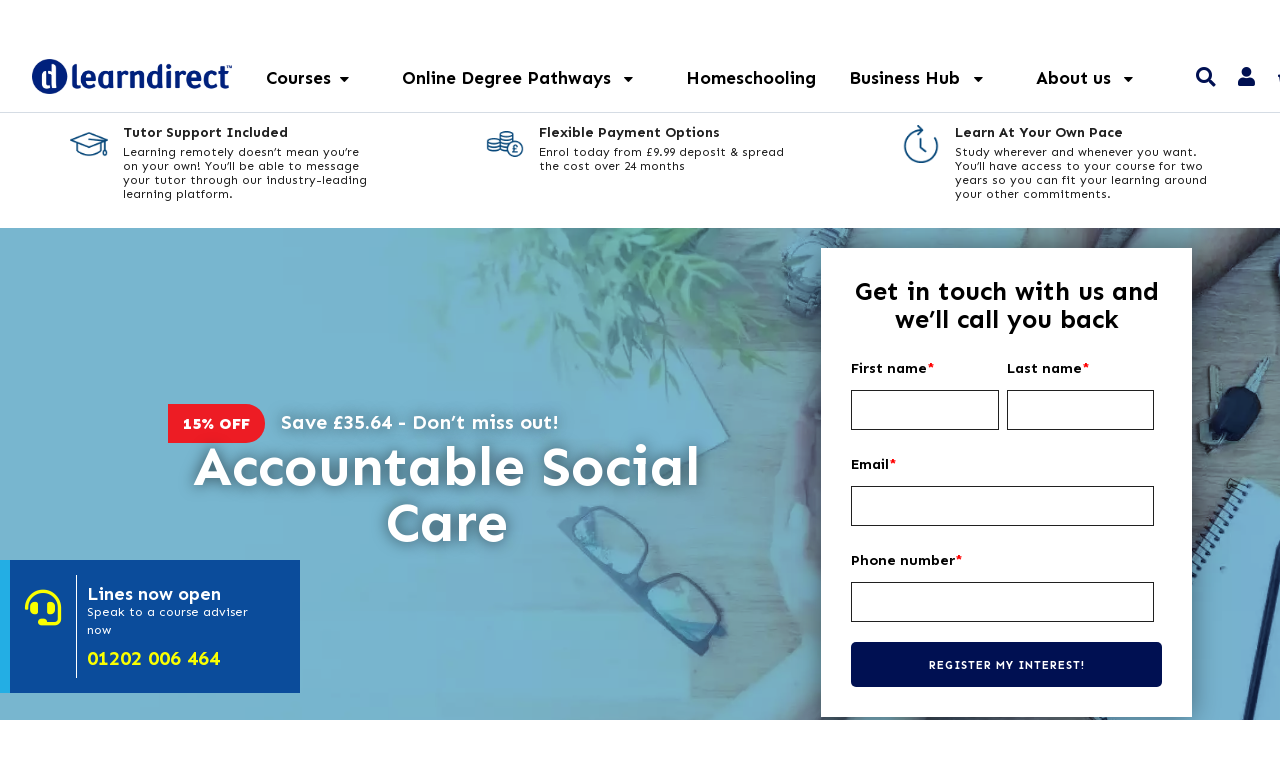

--- FILE ---
content_type: text/html; charset=UTF-8
request_url: https://www.learndirect.com/course/accountable-social-work
body_size: 71033
content:
<!doctype html>
<html>
<head>


<script>
// Now loading the dataLayer manually, so GTM can be lazily loaded later under our own control.
window.dataLayer = window.dataLayer || [];
dataLayer = [{"abTestingIdentifier":null,"pageType":"course","crto":{"email":"","products":[7]},"product_id":7,"event":"view_item","ecommerce":{"currency":"GBP","value":201.95,"items":[{"item_id":7,"item_name":"Accountable Social Care","affiliation":"Learndirect.com","coupon":"FEB1","currency":"GBP","discount":35.64,"index":0,"item_brand":"Learndirect","item_category":"Children's Social Care Courses","price":201.95,"quantity":1}]},"course_content_group":"healthcare-courses > childrens-social-care"}];
</script>

<!-- Server Side Tracking by Taggrs.io -->
<script>
    (function (w, d, s, l, i) {
        w[l] = w[l] || [];
        w[l].push({
            'gtm.start': new Date().getTime(),
            event: 'gtm.js'
        });
        var f = d.getElementsByTagName(s)[0],
            j = d.createElement(s),
            dl = l !== 'dataLayer' ? '&l=' + l : '';
        j.async = true;
        j.src = 'https://analytics.learndirect.com/ahnasxyxzl.js?tg=' + i + dl;
        f.parentNode.insertBefore(j, f);
    })(window, document, 'script', 'dataLayer', 'PJPFVCQ4');
</script>
<!-- End Server Side Tracking by Taggrs.io -->


    <meta charset="UTF-8">
<meta http-equiv="x-ua-compatible" content="ie=edge"><script type="text/javascript">(window.NREUM||(NREUM={})).init={privacy:{cookies_enabled:true},ajax:{deny_list:["bam.nr-data.net"]},feature_flags:["soft_nav"],distributed_tracing:{enabled:true}};(window.NREUM||(NREUM={})).loader_config={agentID:"718335234",accountID:"1382280",trustKey:"1382280",xpid:"VQUPU1RbCBAGXVJWDgUBX1c=",licenseKey:"a1d6ea7747",applicationID:"693494693",browserID:"718335234"};;/*! For license information please see nr-loader-spa-1.308.0.min.js.LICENSE.txt */
(()=>{var e,t,r={384:(e,t,r)=>{"use strict";r.d(t,{NT:()=>a,US:()=>u,Zm:()=>o,bQ:()=>d,dV:()=>c,pV:()=>l});var n=r(6154),i=r(1863),s=r(1910);const a={beacon:"bam.nr-data.net",errorBeacon:"bam.nr-data.net"};function o(){return n.gm.NREUM||(n.gm.NREUM={}),void 0===n.gm.newrelic&&(n.gm.newrelic=n.gm.NREUM),n.gm.NREUM}function c(){let e=o();return e.o||(e.o={ST:n.gm.setTimeout,SI:n.gm.setImmediate||n.gm.setInterval,CT:n.gm.clearTimeout,XHR:n.gm.XMLHttpRequest,REQ:n.gm.Request,EV:n.gm.Event,PR:n.gm.Promise,MO:n.gm.MutationObserver,FETCH:n.gm.fetch,WS:n.gm.WebSocket},(0,s.i)(...Object.values(e.o))),e}function d(e,t){let r=o();r.initializedAgents??={},t.initializedAt={ms:(0,i.t)(),date:new Date},r.initializedAgents[e]=t}function u(e,t){o()[e]=t}function l(){return function(){let e=o();const t=e.info||{};e.info={beacon:a.beacon,errorBeacon:a.errorBeacon,...t}}(),function(){let e=o();const t=e.init||{};e.init={...t}}(),c(),function(){let e=o();const t=e.loader_config||{};e.loader_config={...t}}(),o()}},782:(e,t,r)=>{"use strict";r.d(t,{T:()=>n});const n=r(860).K7.pageViewTiming},860:(e,t,r)=>{"use strict";r.d(t,{$J:()=>u,K7:()=>c,P3:()=>d,XX:()=>i,Yy:()=>o,df:()=>s,qY:()=>n,v4:()=>a});const n="events",i="jserrors",s="browser/blobs",a="rum",o="browser/logs",c={ajax:"ajax",genericEvents:"generic_events",jserrors:i,logging:"logging",metrics:"metrics",pageAction:"page_action",pageViewEvent:"page_view_event",pageViewTiming:"page_view_timing",sessionReplay:"session_replay",sessionTrace:"session_trace",softNav:"soft_navigations",spa:"spa"},d={[c.pageViewEvent]:1,[c.pageViewTiming]:2,[c.metrics]:3,[c.jserrors]:4,[c.spa]:5,[c.ajax]:6,[c.sessionTrace]:7,[c.softNav]:8,[c.sessionReplay]:9,[c.logging]:10,[c.genericEvents]:11},u={[c.pageViewEvent]:a,[c.pageViewTiming]:n,[c.ajax]:n,[c.spa]:n,[c.softNav]:n,[c.metrics]:i,[c.jserrors]:i,[c.sessionTrace]:s,[c.sessionReplay]:s,[c.logging]:o,[c.genericEvents]:"ins"}},944:(e,t,r)=>{"use strict";r.d(t,{R:()=>i});var n=r(3241);function i(e,t){"function"==typeof console.debug&&(console.debug("New Relic Warning: https://github.com/newrelic/newrelic-browser-agent/blob/main/docs/warning-codes.md#".concat(e),t),(0,n.W)({agentIdentifier:null,drained:null,type:"data",name:"warn",feature:"warn",data:{code:e,secondary:t}}))}},993:(e,t,r)=>{"use strict";r.d(t,{A$:()=>s,ET:()=>a,TZ:()=>o,p_:()=>i});var n=r(860);const i={ERROR:"ERROR",WARN:"WARN",INFO:"INFO",DEBUG:"DEBUG",TRACE:"TRACE"},s={OFF:0,ERROR:1,WARN:2,INFO:3,DEBUG:4,TRACE:5},a="log",o=n.K7.logging},1541:(e,t,r)=>{"use strict";r.d(t,{U:()=>i,f:()=>n});const n={MFE:"MFE",BA:"BA"};function i(e,t){if(2!==t?.harvestEndpointVersion)return{};const r=t.agentRef.runtime.appMetadata.agents[0].entityGuid;return e?{"source.id":e.id,"source.name":e.name,"source.type":e.type,"parent.id":e.parent?.id||r,"parent.type":e.parent?.type||n.BA}:{"entity.guid":r,appId:t.agentRef.info.applicationID}}},1687:(e,t,r)=>{"use strict";r.d(t,{Ak:()=>d,Ze:()=>h,x3:()=>u});var n=r(3241),i=r(7836),s=r(3606),a=r(860),o=r(2646);const c={};function d(e,t){const r={staged:!1,priority:a.P3[t]||0};l(e),c[e].get(t)||c[e].set(t,r)}function u(e,t){e&&c[e]&&(c[e].get(t)&&c[e].delete(t),p(e,t,!1),c[e].size&&f(e))}function l(e){if(!e)throw new Error("agentIdentifier required");c[e]||(c[e]=new Map)}function h(e="",t="feature",r=!1){if(l(e),!e||!c[e].get(t)||r)return p(e,t);c[e].get(t).staged=!0,f(e)}function f(e){const t=Array.from(c[e]);t.every(([e,t])=>t.staged)&&(t.sort((e,t)=>e[1].priority-t[1].priority),t.forEach(([t])=>{c[e].delete(t),p(e,t)}))}function p(e,t,r=!0){const a=e?i.ee.get(e):i.ee,c=s.i.handlers;if(!a.aborted&&a.backlog&&c){if((0,n.W)({agentIdentifier:e,type:"lifecycle",name:"drain",feature:t}),r){const e=a.backlog[t],r=c[t];if(r){for(let t=0;e&&t<e.length;++t)g(e[t],r);Object.entries(r).forEach(([e,t])=>{Object.values(t||{}).forEach(t=>{t[0]?.on&&t[0]?.context()instanceof o.y&&t[0].on(e,t[1])})})}}a.isolatedBacklog||delete c[t],a.backlog[t]=null,a.emit("drain-"+t,[])}}function g(e,t){var r=e[1];Object.values(t[r]||{}).forEach(t=>{var r=e[0];if(t[0]===r){var n=t[1],i=e[3],s=e[2];n.apply(i,s)}})}},1738:(e,t,r)=>{"use strict";r.d(t,{U:()=>f,Y:()=>h});var n=r(3241),i=r(9908),s=r(1863),a=r(944),o=r(5701),c=r(3969),d=r(8362),u=r(860),l=r(4261);function h(e,t,r,s){const h=s||r;!h||h[e]&&h[e]!==d.d.prototype[e]||(h[e]=function(){(0,i.p)(c.xV,["API/"+e+"/called"],void 0,u.K7.metrics,r.ee),(0,n.W)({agentIdentifier:r.agentIdentifier,drained:!!o.B?.[r.agentIdentifier],type:"data",name:"api",feature:l.Pl+e,data:{}});try{return t.apply(this,arguments)}catch(e){(0,a.R)(23,e)}})}function f(e,t,r,n,a){const o=e.info;null===r?delete o.jsAttributes[t]:o.jsAttributes[t]=r,(a||null===r)&&(0,i.p)(l.Pl+n,[(0,s.t)(),t,r],void 0,"session",e.ee)}},1741:(e,t,r)=>{"use strict";r.d(t,{W:()=>s});var n=r(944),i=r(4261);class s{#e(e,...t){if(this[e]!==s.prototype[e])return this[e](...t);(0,n.R)(35,e)}addPageAction(e,t){return this.#e(i.hG,e,t)}register(e){return this.#e(i.eY,e)}recordCustomEvent(e,t){return this.#e(i.fF,e,t)}setPageViewName(e,t){return this.#e(i.Fw,e,t)}setCustomAttribute(e,t,r){return this.#e(i.cD,e,t,r)}noticeError(e,t){return this.#e(i.o5,e,t)}setUserId(e,t=!1){return this.#e(i.Dl,e,t)}setApplicationVersion(e){return this.#e(i.nb,e)}setErrorHandler(e){return this.#e(i.bt,e)}addRelease(e,t){return this.#e(i.k6,e,t)}log(e,t){return this.#e(i.$9,e,t)}start(){return this.#e(i.d3)}finished(e){return this.#e(i.BL,e)}recordReplay(){return this.#e(i.CH)}pauseReplay(){return this.#e(i.Tb)}addToTrace(e){return this.#e(i.U2,e)}setCurrentRouteName(e){return this.#e(i.PA,e)}interaction(e){return this.#e(i.dT,e)}wrapLogger(e,t,r){return this.#e(i.Wb,e,t,r)}measure(e,t){return this.#e(i.V1,e,t)}consent(e){return this.#e(i.Pv,e)}}},1863:(e,t,r)=>{"use strict";function n(){return Math.floor(performance.now())}r.d(t,{t:()=>n})},1910:(e,t,r)=>{"use strict";r.d(t,{i:()=>s});var n=r(944);const i=new Map;function s(...e){return e.every(e=>{if(i.has(e))return i.get(e);const t="function"==typeof e?e.toString():"",r=t.includes("[native code]"),s=t.includes("nrWrapper");return r||s||(0,n.R)(64,e?.name||t),i.set(e,r),r})}},2555:(e,t,r)=>{"use strict";r.d(t,{D:()=>o,f:()=>a});var n=r(384),i=r(8122);const s={beacon:n.NT.beacon,errorBeacon:n.NT.errorBeacon,licenseKey:void 0,applicationID:void 0,sa:void 0,queueTime:void 0,applicationTime:void 0,ttGuid:void 0,user:void 0,account:void 0,product:void 0,extra:void 0,jsAttributes:{},userAttributes:void 0,atts:void 0,transactionName:void 0,tNamePlain:void 0};function a(e){try{return!!e.licenseKey&&!!e.errorBeacon&&!!e.applicationID}catch(e){return!1}}const o=e=>(0,i.a)(e,s)},2614:(e,t,r)=>{"use strict";r.d(t,{BB:()=>a,H3:()=>n,g:()=>d,iL:()=>c,tS:()=>o,uh:()=>i,wk:()=>s});const n="NRBA",i="SESSION",s=144e5,a=18e5,o={STARTED:"session-started",PAUSE:"session-pause",RESET:"session-reset",RESUME:"session-resume",UPDATE:"session-update"},c={SAME_TAB:"same-tab",CROSS_TAB:"cross-tab"},d={OFF:0,FULL:1,ERROR:2}},2646:(e,t,r)=>{"use strict";r.d(t,{y:()=>n});class n{constructor(e){this.contextId=e}}},2843:(e,t,r)=>{"use strict";r.d(t,{G:()=>s,u:()=>i});var n=r(3878);function i(e,t=!1,r,i){(0,n.DD)("visibilitychange",function(){if(t)return void("hidden"===document.visibilityState&&e());e(document.visibilityState)},r,i)}function s(e,t,r){(0,n.sp)("pagehide",e,t,r)}},3241:(e,t,r)=>{"use strict";r.d(t,{W:()=>s});var n=r(6154);const i="newrelic";function s(e={}){try{n.gm.dispatchEvent(new CustomEvent(i,{detail:e}))}catch(e){}}},3304:(e,t,r)=>{"use strict";r.d(t,{A:()=>s});var n=r(7836);const i=()=>{const e=new WeakSet;return(t,r)=>{if("object"==typeof r&&null!==r){if(e.has(r))return;e.add(r)}return r}};function s(e){try{return JSON.stringify(e,i())??""}catch(e){try{n.ee.emit("internal-error",[e])}catch(e){}return""}}},3333:(e,t,r)=>{"use strict";r.d(t,{$v:()=>u,TZ:()=>n,Xh:()=>c,Zp:()=>i,kd:()=>d,mq:()=>o,nf:()=>a,qN:()=>s});const n=r(860).K7.genericEvents,i=["auxclick","click","copy","keydown","paste","scrollend"],s=["focus","blur"],a=4,o=1e3,c=2e3,d=["PageAction","UserAction","BrowserPerformance"],u={RESOURCES:"experimental.resources",REGISTER:"register"}},3434:(e,t,r)=>{"use strict";r.d(t,{Jt:()=>s,YM:()=>d});var n=r(7836),i=r(5607);const s="nr@original:".concat(i.W),a=50;var o=Object.prototype.hasOwnProperty,c=!1;function d(e,t){return e||(e=n.ee),r.inPlace=function(e,t,n,i,s){n||(n="");const a="-"===n.charAt(0);for(let o=0;o<t.length;o++){const c=t[o],d=e[c];l(d)||(e[c]=r(d,a?c+n:n,i,c,s))}},r.flag=s,r;function r(t,r,n,c,d){return l(t)?t:(r||(r=""),nrWrapper[s]=t,function(e,t,r){if(Object.defineProperty&&Object.keys)try{return Object.keys(e).forEach(function(r){Object.defineProperty(t,r,{get:function(){return e[r]},set:function(t){return e[r]=t,t}})}),t}catch(e){u([e],r)}for(var n in e)o.call(e,n)&&(t[n]=e[n])}(t,nrWrapper,e),nrWrapper);function nrWrapper(){var s,o,l,h;let f;try{o=this,s=[...arguments],l="function"==typeof n?n(s,o):n||{}}catch(t){u([t,"",[s,o,c],l],e)}i(r+"start",[s,o,c],l,d);const p=performance.now();let g;try{return h=t.apply(o,s),g=performance.now(),h}catch(e){throw g=performance.now(),i(r+"err",[s,o,e],l,d),f=e,f}finally{const e=g-p,t={start:p,end:g,duration:e,isLongTask:e>=a,methodName:c,thrownError:f};t.isLongTask&&i("long-task",[t,o],l,d),i(r+"end",[s,o,h],l,d)}}}function i(r,n,i,s){if(!c||t){var a=c;c=!0;try{e.emit(r,n,i,t,s)}catch(t){u([t,r,n,i],e)}c=a}}}function u(e,t){t||(t=n.ee);try{t.emit("internal-error",e)}catch(e){}}function l(e){return!(e&&"function"==typeof e&&e.apply&&!e[s])}},3606:(e,t,r)=>{"use strict";r.d(t,{i:()=>s});var n=r(9908);s.on=a;var i=s.handlers={};function s(e,t,r,s){a(s||n.d,i,e,t,r)}function a(e,t,r,i,s){s||(s="feature"),e||(e=n.d);var a=t[s]=t[s]||{};(a[r]=a[r]||[]).push([e,i])}},3738:(e,t,r)=>{"use strict";r.d(t,{He:()=>i,Kp:()=>o,Lc:()=>d,Rz:()=>u,TZ:()=>n,bD:()=>s,d3:()=>a,jx:()=>l,sl:()=>h,uP:()=>c});const n=r(860).K7.sessionTrace,i="bstResource",s="resource",a="-start",o="-end",c="fn"+a,d="fn"+o,u="pushState",l=1e3,h=3e4},3785:(e,t,r)=>{"use strict";r.d(t,{R:()=>c,b:()=>d});var n=r(9908),i=r(1863),s=r(860),a=r(3969),o=r(993);function c(e,t,r={},c=o.p_.INFO,d=!0,u,l=(0,i.t)()){(0,n.p)(a.xV,["API/logging/".concat(c.toLowerCase(),"/called")],void 0,s.K7.metrics,e),(0,n.p)(o.ET,[l,t,r,c,d,u],void 0,s.K7.logging,e)}function d(e){return"string"==typeof e&&Object.values(o.p_).some(t=>t===e.toUpperCase().trim())}},3878:(e,t,r)=>{"use strict";function n(e,t){return{capture:e,passive:!1,signal:t}}function i(e,t,r=!1,i){window.addEventListener(e,t,n(r,i))}function s(e,t,r=!1,i){document.addEventListener(e,t,n(r,i))}r.d(t,{DD:()=>s,jT:()=>n,sp:()=>i})},3962:(e,t,r)=>{"use strict";r.d(t,{AM:()=>a,O2:()=>l,OV:()=>s,Qu:()=>h,TZ:()=>c,ih:()=>f,pP:()=>o,t1:()=>u,tC:()=>i,wD:()=>d});var n=r(860);const i=["click","keydown","submit"],s="popstate",a="api",o="initialPageLoad",c=n.K7.softNav,d=5e3,u=500,l={INITIAL_PAGE_LOAD:"",ROUTE_CHANGE:1,UNSPECIFIED:2},h={INTERACTION:1,AJAX:2,CUSTOM_END:3,CUSTOM_TRACER:4},f={IP:"in progress",PF:"pending finish",FIN:"finished",CAN:"cancelled"}},3969:(e,t,r)=>{"use strict";r.d(t,{TZ:()=>n,XG:()=>o,rs:()=>i,xV:()=>a,z_:()=>s});const n=r(860).K7.metrics,i="sm",s="cm",a="storeSupportabilityMetrics",o="storeEventMetrics"},4234:(e,t,r)=>{"use strict";r.d(t,{W:()=>s});var n=r(7836),i=r(1687);class s{constructor(e,t){this.agentIdentifier=e,this.ee=n.ee.get(e),this.featureName=t,this.blocked=!1}deregisterDrain(){(0,i.x3)(this.agentIdentifier,this.featureName)}}},4261:(e,t,r)=>{"use strict";r.d(t,{$9:()=>u,BL:()=>c,CH:()=>p,Dl:()=>R,Fw:()=>w,PA:()=>v,Pl:()=>n,Pv:()=>A,Tb:()=>h,U2:()=>a,V1:()=>E,Wb:()=>T,bt:()=>y,cD:()=>b,d3:()=>x,dT:()=>d,eY:()=>g,fF:()=>f,hG:()=>s,hw:()=>i,k6:()=>o,nb:()=>m,o5:()=>l});const n="api-",i=n+"ixn-",s="addPageAction",a="addToTrace",o="addRelease",c="finished",d="interaction",u="log",l="noticeError",h="pauseReplay",f="recordCustomEvent",p="recordReplay",g="register",m="setApplicationVersion",v="setCurrentRouteName",b="setCustomAttribute",y="setErrorHandler",w="setPageViewName",R="setUserId",x="start",T="wrapLogger",E="measure",A="consent"},5205:(e,t,r)=>{"use strict";r.d(t,{j:()=>S});var n=r(384),i=r(1741);var s=r(2555),a=r(3333);const o=e=>{if(!e||"string"!=typeof e)return!1;try{document.createDocumentFragment().querySelector(e)}catch{return!1}return!0};var c=r(2614),d=r(944),u=r(8122);const l="[data-nr-mask]",h=e=>(0,u.a)(e,(()=>{const e={feature_flags:[],experimental:{allow_registered_children:!1,resources:!1},mask_selector:"*",block_selector:"[data-nr-block]",mask_input_options:{color:!1,date:!1,"datetime-local":!1,email:!1,month:!1,number:!1,range:!1,search:!1,tel:!1,text:!1,time:!1,url:!1,week:!1,textarea:!1,select:!1,password:!0}};return{ajax:{deny_list:void 0,block_internal:!0,enabled:!0,autoStart:!0},api:{get allow_registered_children(){return e.feature_flags.includes(a.$v.REGISTER)||e.experimental.allow_registered_children},set allow_registered_children(t){e.experimental.allow_registered_children=t},duplicate_registered_data:!1},browser_consent_mode:{enabled:!1},distributed_tracing:{enabled:void 0,exclude_newrelic_header:void 0,cors_use_newrelic_header:void 0,cors_use_tracecontext_headers:void 0,allowed_origins:void 0},get feature_flags(){return e.feature_flags},set feature_flags(t){e.feature_flags=t},generic_events:{enabled:!0,autoStart:!0},harvest:{interval:30},jserrors:{enabled:!0,autoStart:!0},logging:{enabled:!0,autoStart:!0},metrics:{enabled:!0,autoStart:!0},obfuscate:void 0,page_action:{enabled:!0},page_view_event:{enabled:!0,autoStart:!0},page_view_timing:{enabled:!0,autoStart:!0},performance:{capture_marks:!1,capture_measures:!1,capture_detail:!0,resources:{get enabled(){return e.feature_flags.includes(a.$v.RESOURCES)||e.experimental.resources},set enabled(t){e.experimental.resources=t},asset_types:[],first_party_domains:[],ignore_newrelic:!0}},privacy:{cookies_enabled:!0},proxy:{assets:void 0,beacon:void 0},session:{expiresMs:c.wk,inactiveMs:c.BB},session_replay:{autoStart:!0,enabled:!1,preload:!1,sampling_rate:10,error_sampling_rate:100,collect_fonts:!1,inline_images:!1,fix_stylesheets:!0,mask_all_inputs:!0,get mask_text_selector(){return e.mask_selector},set mask_text_selector(t){o(t)?e.mask_selector="".concat(t,",").concat(l):""===t||null===t?e.mask_selector=l:(0,d.R)(5,t)},get block_class(){return"nr-block"},get ignore_class(){return"nr-ignore"},get mask_text_class(){return"nr-mask"},get block_selector(){return e.block_selector},set block_selector(t){o(t)?e.block_selector+=",".concat(t):""!==t&&(0,d.R)(6,t)},get mask_input_options(){return e.mask_input_options},set mask_input_options(t){t&&"object"==typeof t?e.mask_input_options={...t,password:!0}:(0,d.R)(7,t)}},session_trace:{enabled:!0,autoStart:!0},soft_navigations:{enabled:!0,autoStart:!0},spa:{enabled:!0,autoStart:!0},ssl:void 0,user_actions:{enabled:!0,elementAttributes:["id","className","tagName","type"]}}})());var f=r(6154),p=r(9324);let g=0;const m={buildEnv:p.F3,distMethod:p.Xs,version:p.xv,originTime:f.WN},v={consented:!1},b={appMetadata:{},get consented(){return this.session?.state?.consent||v.consented},set consented(e){v.consented=e},customTransaction:void 0,denyList:void 0,disabled:!1,harvester:void 0,isolatedBacklog:!1,isRecording:!1,loaderType:void 0,maxBytes:3e4,obfuscator:void 0,onerror:void 0,ptid:void 0,releaseIds:{},session:void 0,timeKeeper:void 0,registeredEntities:[],jsAttributesMetadata:{bytes:0},get harvestCount(){return++g}},y=e=>{const t=(0,u.a)(e,b),r=Object.keys(m).reduce((e,t)=>(e[t]={value:m[t],writable:!1,configurable:!0,enumerable:!0},e),{});return Object.defineProperties(t,r)};var w=r(5701);const R=e=>{const t=e.startsWith("http");e+="/",r.p=t?e:"https://"+e};var x=r(7836),T=r(3241);const E={accountID:void 0,trustKey:void 0,agentID:void 0,licenseKey:void 0,applicationID:void 0,xpid:void 0},A=e=>(0,u.a)(e,E),_=new Set;function S(e,t={},r,a){let{init:o,info:c,loader_config:d,runtime:u={},exposed:l=!0}=t;if(!c){const e=(0,n.pV)();o=e.init,c=e.info,d=e.loader_config}e.init=h(o||{}),e.loader_config=A(d||{}),c.jsAttributes??={},f.bv&&(c.jsAttributes.isWorker=!0),e.info=(0,s.D)(c);const p=e.init,g=[c.beacon,c.errorBeacon];_.has(e.agentIdentifier)||(p.proxy.assets&&(R(p.proxy.assets),g.push(p.proxy.assets)),p.proxy.beacon&&g.push(p.proxy.beacon),e.beacons=[...g],function(e){const t=(0,n.pV)();Object.getOwnPropertyNames(i.W.prototype).forEach(r=>{const n=i.W.prototype[r];if("function"!=typeof n||"constructor"===n)return;let s=t[r];e[r]&&!1!==e.exposed&&"micro-agent"!==e.runtime?.loaderType&&(t[r]=(...t)=>{const n=e[r](...t);return s?s(...t):n})})}(e),(0,n.US)("activatedFeatures",w.B)),u.denyList=[...p.ajax.deny_list||[],...p.ajax.block_internal?g:[]],u.ptid=e.agentIdentifier,u.loaderType=r,e.runtime=y(u),_.has(e.agentIdentifier)||(e.ee=x.ee.get(e.agentIdentifier),e.exposed=l,(0,T.W)({agentIdentifier:e.agentIdentifier,drained:!!w.B?.[e.agentIdentifier],type:"lifecycle",name:"initialize",feature:void 0,data:e.config})),_.add(e.agentIdentifier)}},5270:(e,t,r)=>{"use strict";r.d(t,{Aw:()=>a,SR:()=>s,rF:()=>o});var n=r(384),i=r(7767);function s(e){return!!(0,n.dV)().o.MO&&(0,i.V)(e)&&!0===e?.session_trace.enabled}function a(e){return!0===e?.session_replay.preload&&s(e)}function o(e,t){try{if("string"==typeof t?.type){if("password"===t.type.toLowerCase())return"*".repeat(e?.length||0);if(void 0!==t?.dataset?.nrUnmask||t?.classList?.contains("nr-unmask"))return e}}catch(e){}return"string"==typeof e?e.replace(/[\S]/g,"*"):"*".repeat(e?.length||0)}},5289:(e,t,r)=>{"use strict";r.d(t,{GG:()=>a,Qr:()=>c,sB:()=>o});var n=r(3878),i=r(6389);function s(){return"undefined"==typeof document||"complete"===document.readyState}function a(e,t){if(s())return e();const r=(0,i.J)(e),a=setInterval(()=>{s()&&(clearInterval(a),r())},500);(0,n.sp)("load",r,t)}function o(e){if(s())return e();(0,n.DD)("DOMContentLoaded",e)}function c(e){if(s())return e();(0,n.sp)("popstate",e)}},5607:(e,t,r)=>{"use strict";r.d(t,{W:()=>n});const n=(0,r(9566).bz)()},5701:(e,t,r)=>{"use strict";r.d(t,{B:()=>s,t:()=>a});var n=r(3241);const i=new Set,s={};function a(e,t){const r=t.agentIdentifier;s[r]??={},e&&"object"==typeof e&&(i.has(r)||(t.ee.emit("rumresp",[e]),s[r]=e,i.add(r),(0,n.W)({agentIdentifier:r,loaded:!0,drained:!0,type:"lifecycle",name:"load",feature:void 0,data:e})))}},6154:(e,t,r)=>{"use strict";r.d(t,{OF:()=>d,RI:()=>i,WN:()=>h,bv:()=>s,eN:()=>f,gm:()=>a,lR:()=>l,m:()=>c,mw:()=>o,sb:()=>u});var n=r(1863);const i="undefined"!=typeof window&&!!window.document,s="undefined"!=typeof WorkerGlobalScope&&("undefined"!=typeof self&&self instanceof WorkerGlobalScope&&self.navigator instanceof WorkerNavigator||"undefined"!=typeof globalThis&&globalThis instanceof WorkerGlobalScope&&globalThis.navigator instanceof WorkerNavigator),a=i?window:"undefined"!=typeof WorkerGlobalScope&&("undefined"!=typeof self&&self instanceof WorkerGlobalScope&&self||"undefined"!=typeof globalThis&&globalThis instanceof WorkerGlobalScope&&globalThis),o=Boolean("hidden"===a?.document?.visibilityState),c=""+a?.location,d=/iPad|iPhone|iPod/.test(a.navigator?.userAgent),u=d&&"undefined"==typeof SharedWorker,l=(()=>{const e=a.navigator?.userAgent?.match(/Firefox[/\s](\d+\.\d+)/);return Array.isArray(e)&&e.length>=2?+e[1]:0})(),h=Date.now()-(0,n.t)(),f=()=>"undefined"!=typeof PerformanceNavigationTiming&&a?.performance?.getEntriesByType("navigation")?.[0]?.responseStart},6344:(e,t,r)=>{"use strict";r.d(t,{BB:()=>u,Qb:()=>l,TZ:()=>i,Ug:()=>a,Vh:()=>s,_s:()=>o,bc:()=>d,yP:()=>c});var n=r(2614);const i=r(860).K7.sessionReplay,s="errorDuringReplay",a=.12,o={DomContentLoaded:0,Load:1,FullSnapshot:2,IncrementalSnapshot:3,Meta:4,Custom:5},c={[n.g.ERROR]:15e3,[n.g.FULL]:3e5,[n.g.OFF]:0},d={RESET:{message:"Session was reset",sm:"Reset"},IMPORT:{message:"Recorder failed to import",sm:"Import"},TOO_MANY:{message:"429: Too Many Requests",sm:"Too-Many"},TOO_BIG:{message:"Payload was too large",sm:"Too-Big"},CROSS_TAB:{message:"Session Entity was set to OFF on another tab",sm:"Cross-Tab"},ENTITLEMENTS:{message:"Session Replay is not allowed and will not be started",sm:"Entitlement"}},u=5e3,l={API:"api",RESUME:"resume",SWITCH_TO_FULL:"switchToFull",INITIALIZE:"initialize",PRELOAD:"preload"}},6389:(e,t,r)=>{"use strict";function n(e,t=500,r={}){const n=r?.leading||!1;let i;return(...r)=>{n&&void 0===i&&(e.apply(this,r),i=setTimeout(()=>{i=clearTimeout(i)},t)),n||(clearTimeout(i),i=setTimeout(()=>{e.apply(this,r)},t))}}function i(e){let t=!1;return(...r)=>{t||(t=!0,e.apply(this,r))}}r.d(t,{J:()=>i,s:()=>n})},6630:(e,t,r)=>{"use strict";r.d(t,{T:()=>n});const n=r(860).K7.pageViewEvent},6774:(e,t,r)=>{"use strict";r.d(t,{T:()=>n});const n=r(860).K7.jserrors},7295:(e,t,r)=>{"use strict";r.d(t,{Xv:()=>a,gX:()=>i,iW:()=>s});var n=[];function i(e){if(!e||s(e))return!1;if(0===n.length)return!0;if("*"===n[0].hostname)return!1;for(var t=0;t<n.length;t++){var r=n[t];if(r.hostname.test(e.hostname)&&r.pathname.test(e.pathname))return!1}return!0}function s(e){return void 0===e.hostname}function a(e){if(n=[],e&&e.length)for(var t=0;t<e.length;t++){let r=e[t];if(!r)continue;if("*"===r)return void(n=[{hostname:"*"}]);0===r.indexOf("http://")?r=r.substring(7):0===r.indexOf("https://")&&(r=r.substring(8));const i=r.indexOf("/");let s,a;i>0?(s=r.substring(0,i),a=r.substring(i)):(s=r,a="*");let[c]=s.split(":");n.push({hostname:o(c),pathname:o(a,!0)})}}function o(e,t=!1){const r=e.replace(/[.+?^${}()|[\]\\]/g,e=>"\\"+e).replace(/\*/g,".*?");return new RegExp((t?"^":"")+r+"$")}},7485:(e,t,r)=>{"use strict";r.d(t,{D:()=>i});var n=r(6154);function i(e){if(0===(e||"").indexOf("data:"))return{protocol:"data"};try{const t=new URL(e,location.href),r={port:t.port,hostname:t.hostname,pathname:t.pathname,search:t.search,protocol:t.protocol.slice(0,t.protocol.indexOf(":")),sameOrigin:t.protocol===n.gm?.location?.protocol&&t.host===n.gm?.location?.host};return r.port&&""!==r.port||("http:"===t.protocol&&(r.port="80"),"https:"===t.protocol&&(r.port="443")),r.pathname&&""!==r.pathname?r.pathname.startsWith("/")||(r.pathname="/".concat(r.pathname)):r.pathname="/",r}catch(e){return{}}}},7699:(e,t,r)=>{"use strict";r.d(t,{It:()=>s,KC:()=>o,No:()=>i,qh:()=>a});var n=r(860);const i=16e3,s=1e6,a="SESSION_ERROR",o={[n.K7.logging]:!0,[n.K7.genericEvents]:!1,[n.K7.jserrors]:!1,[n.K7.ajax]:!1}},7767:(e,t,r)=>{"use strict";r.d(t,{V:()=>i});var n=r(6154);const i=e=>n.RI&&!0===e?.privacy.cookies_enabled},7836:(e,t,r)=>{"use strict";r.d(t,{P:()=>o,ee:()=>c});var n=r(384),i=r(8990),s=r(2646),a=r(5607);const o="nr@context:".concat(a.W),c=function e(t,r){var n={},a={},u={},l=!1;try{l=16===r.length&&d.initializedAgents?.[r]?.runtime.isolatedBacklog}catch(e){}var h={on:p,addEventListener:p,removeEventListener:function(e,t){var r=n[e];if(!r)return;for(var i=0;i<r.length;i++)r[i]===t&&r.splice(i,1)},emit:function(e,r,n,i,s){!1!==s&&(s=!0);if(c.aborted&&!i)return;t&&s&&t.emit(e,r,n);var o=f(n);g(e).forEach(e=>{e.apply(o,r)});var d=v()[a[e]];d&&d.push([h,e,r,o]);return o},get:m,listeners:g,context:f,buffer:function(e,t){const r=v();if(t=t||"feature",h.aborted)return;Object.entries(e||{}).forEach(([e,n])=>{a[n]=t,t in r||(r[t]=[])})},abort:function(){h._aborted=!0,Object.keys(h.backlog).forEach(e=>{delete h.backlog[e]})},isBuffering:function(e){return!!v()[a[e]]},debugId:r,backlog:l?{}:t&&"object"==typeof t.backlog?t.backlog:{},isolatedBacklog:l};return Object.defineProperty(h,"aborted",{get:()=>{let e=h._aborted||!1;return e||(t&&(e=t.aborted),e)}}),h;function f(e){return e&&e instanceof s.y?e:e?(0,i.I)(e,o,()=>new s.y(o)):new s.y(o)}function p(e,t){n[e]=g(e).concat(t)}function g(e){return n[e]||[]}function m(t){return u[t]=u[t]||e(h,t)}function v(){return h.backlog}}(void 0,"globalEE"),d=(0,n.Zm)();d.ee||(d.ee=c)},8122:(e,t,r)=>{"use strict";r.d(t,{a:()=>i});var n=r(944);function i(e,t){try{if(!e||"object"!=typeof e)return(0,n.R)(3);if(!t||"object"!=typeof t)return(0,n.R)(4);const r=Object.create(Object.getPrototypeOf(t),Object.getOwnPropertyDescriptors(t)),s=0===Object.keys(r).length?e:r;for(let a in s)if(void 0!==e[a])try{if(null===e[a]){r[a]=null;continue}Array.isArray(e[a])&&Array.isArray(t[a])?r[a]=Array.from(new Set([...e[a],...t[a]])):"object"==typeof e[a]&&"object"==typeof t[a]?r[a]=i(e[a],t[a]):r[a]=e[a]}catch(e){r[a]||(0,n.R)(1,e)}return r}catch(e){(0,n.R)(2,e)}}},8139:(e,t,r)=>{"use strict";r.d(t,{u:()=>h});var n=r(7836),i=r(3434),s=r(8990),a=r(6154);const o={},c=a.gm.XMLHttpRequest,d="addEventListener",u="removeEventListener",l="nr@wrapped:".concat(n.P);function h(e){var t=function(e){return(e||n.ee).get("events")}(e);if(o[t.debugId]++)return t;o[t.debugId]=1;var r=(0,i.YM)(t,!0);function h(e){r.inPlace(e,[d,u],"-",p)}function p(e,t){return e[1]}return"getPrototypeOf"in Object&&(a.RI&&f(document,h),c&&f(c.prototype,h),f(a.gm,h)),t.on(d+"-start",function(e,t){var n=e[1];if(null!==n&&("function"==typeof n||"object"==typeof n)&&"newrelic"!==e[0]){var i=(0,s.I)(n,l,function(){var e={object:function(){if("function"!=typeof n.handleEvent)return;return n.handleEvent.apply(n,arguments)},function:n}[typeof n];return e?r(e,"fn-",null,e.name||"anonymous"):n});this.wrapped=e[1]=i}}),t.on(u+"-start",function(e){e[1]=this.wrapped||e[1]}),t}function f(e,t,...r){let n=e;for(;"object"==typeof n&&!Object.prototype.hasOwnProperty.call(n,d);)n=Object.getPrototypeOf(n);n&&t(n,...r)}},8362:(e,t,r)=>{"use strict";r.d(t,{d:()=>s});var n=r(9566),i=r(1741);class s extends i.W{agentIdentifier=(0,n.LA)(16)}},8374:(e,t,r)=>{r.nc=(()=>{try{return document?.currentScript?.nonce}catch(e){}return""})()},8990:(e,t,r)=>{"use strict";r.d(t,{I:()=>i});var n=Object.prototype.hasOwnProperty;function i(e,t,r){if(n.call(e,t))return e[t];var i=r();if(Object.defineProperty&&Object.keys)try{return Object.defineProperty(e,t,{value:i,writable:!0,enumerable:!1}),i}catch(e){}return e[t]=i,i}},9119:(e,t,r)=>{"use strict";r.d(t,{L:()=>s});var n=/([^?#]*)[^#]*(#[^?]*|$).*/,i=/([^?#]*)().*/;function s(e,t){return e?e.replace(t?n:i,"$1$2"):e}},9300:(e,t,r)=>{"use strict";r.d(t,{T:()=>n});const n=r(860).K7.ajax},9324:(e,t,r)=>{"use strict";r.d(t,{AJ:()=>a,F3:()=>i,Xs:()=>s,Yq:()=>o,xv:()=>n});const n="1.308.0",i="PROD",s="CDN",a="@newrelic/rrweb",o="1.0.1"},9566:(e,t,r)=>{"use strict";r.d(t,{LA:()=>o,ZF:()=>c,bz:()=>a,el:()=>d});var n=r(6154);const i="xxxxxxxx-xxxx-4xxx-yxxx-xxxxxxxxxxxx";function s(e,t){return e?15&e[t]:16*Math.random()|0}function a(){const e=n.gm?.crypto||n.gm?.msCrypto;let t,r=0;return e&&e.getRandomValues&&(t=e.getRandomValues(new Uint8Array(30))),i.split("").map(e=>"x"===e?s(t,r++).toString(16):"y"===e?(3&s()|8).toString(16):e).join("")}function o(e){const t=n.gm?.crypto||n.gm?.msCrypto;let r,i=0;t&&t.getRandomValues&&(r=t.getRandomValues(new Uint8Array(e)));const a=[];for(var o=0;o<e;o++)a.push(s(r,i++).toString(16));return a.join("")}function c(){return o(16)}function d(){return o(32)}},9908:(e,t,r)=>{"use strict";r.d(t,{d:()=>n,p:()=>i});var n=r(7836).ee.get("handle");function i(e,t,r,i,s){s?(s.buffer([e],i),s.emit(e,t,r)):(n.buffer([e],i),n.emit(e,t,r))}}},n={};function i(e){var t=n[e];if(void 0!==t)return t.exports;var s=n[e]={exports:{}};return r[e](s,s.exports,i),s.exports}i.m=r,i.d=(e,t)=>{for(var r in t)i.o(t,r)&&!i.o(e,r)&&Object.defineProperty(e,r,{enumerable:!0,get:t[r]})},i.f={},i.e=e=>Promise.all(Object.keys(i.f).reduce((t,r)=>(i.f[r](e,t),t),[])),i.u=e=>({212:"nr-spa-compressor",249:"nr-spa-recorder",478:"nr-spa"}[e]+"-1.308.0.min.js"),i.o=(e,t)=>Object.prototype.hasOwnProperty.call(e,t),e={},t="NRBA-1.308.0.PROD:",i.l=(r,n,s,a)=>{if(e[r])e[r].push(n);else{var o,c;if(void 0!==s)for(var d=document.getElementsByTagName("script"),u=0;u<d.length;u++){var l=d[u];if(l.getAttribute("src")==r||l.getAttribute("data-webpack")==t+s){o=l;break}}if(!o){c=!0;var h={478:"sha512-RSfSVnmHk59T/uIPbdSE0LPeqcEdF4/+XhfJdBuccH5rYMOEZDhFdtnh6X6nJk7hGpzHd9Ujhsy7lZEz/ORYCQ==",249:"sha512-ehJXhmntm85NSqW4MkhfQqmeKFulra3klDyY0OPDUE+sQ3GokHlPh1pmAzuNy//3j4ac6lzIbmXLvGQBMYmrkg==",212:"sha512-B9h4CR46ndKRgMBcK+j67uSR2RCnJfGefU+A7FrgR/k42ovXy5x/MAVFiSvFxuVeEk/pNLgvYGMp1cBSK/G6Fg=="};(o=document.createElement("script")).charset="utf-8",i.nc&&o.setAttribute("nonce",i.nc),o.setAttribute("data-webpack",t+s),o.src=r,0!==o.src.indexOf(window.location.origin+"/")&&(o.crossOrigin="anonymous"),h[a]&&(o.integrity=h[a])}e[r]=[n];var f=(t,n)=>{o.onerror=o.onload=null,clearTimeout(p);var i=e[r];if(delete e[r],o.parentNode&&o.parentNode.removeChild(o),i&&i.forEach(e=>e(n)),t)return t(n)},p=setTimeout(f.bind(null,void 0,{type:"timeout",target:o}),12e4);o.onerror=f.bind(null,o.onerror),o.onload=f.bind(null,o.onload),c&&document.head.appendChild(o)}},i.r=e=>{"undefined"!=typeof Symbol&&Symbol.toStringTag&&Object.defineProperty(e,Symbol.toStringTag,{value:"Module"}),Object.defineProperty(e,"__esModule",{value:!0})},i.p="https://js-agent.newrelic.com/",(()=>{var e={38:0,788:0};i.f.j=(t,r)=>{var n=i.o(e,t)?e[t]:void 0;if(0!==n)if(n)r.push(n[2]);else{var s=new Promise((r,i)=>n=e[t]=[r,i]);r.push(n[2]=s);var a=i.p+i.u(t),o=new Error;i.l(a,r=>{if(i.o(e,t)&&(0!==(n=e[t])&&(e[t]=void 0),n)){var s=r&&("load"===r.type?"missing":r.type),a=r&&r.target&&r.target.src;o.message="Loading chunk "+t+" failed: ("+s+": "+a+")",o.name="ChunkLoadError",o.type=s,o.request=a,n[1](o)}},"chunk-"+t,t)}};var t=(t,r)=>{var n,s,[a,o,c]=r,d=0;if(a.some(t=>0!==e[t])){for(n in o)i.o(o,n)&&(i.m[n]=o[n]);if(c)c(i)}for(t&&t(r);d<a.length;d++)s=a[d],i.o(e,s)&&e[s]&&e[s][0](),e[s]=0},r=self["webpackChunk:NRBA-1.308.0.PROD"]=self["webpackChunk:NRBA-1.308.0.PROD"]||[];r.forEach(t.bind(null,0)),r.push=t.bind(null,r.push.bind(r))})(),(()=>{"use strict";i(8374);var e=i(8362),t=i(860);const r=Object.values(t.K7);var n=i(5205);var s=i(9908),a=i(1863),o=i(4261),c=i(1738);var d=i(1687),u=i(4234),l=i(5289),h=i(6154),f=i(944),p=i(5270),g=i(7767),m=i(6389),v=i(7699);class b extends u.W{constructor(e,t){super(e.agentIdentifier,t),this.agentRef=e,this.abortHandler=void 0,this.featAggregate=void 0,this.loadedSuccessfully=void 0,this.onAggregateImported=new Promise(e=>{this.loadedSuccessfully=e}),this.deferred=Promise.resolve(),!1===e.init[this.featureName].autoStart?this.deferred=new Promise((t,r)=>{this.ee.on("manual-start-all",(0,m.J)(()=>{(0,d.Ak)(e.agentIdentifier,this.featureName),t()}))}):(0,d.Ak)(e.agentIdentifier,t)}importAggregator(e,t,r={}){if(this.featAggregate)return;const n=async()=>{let n;await this.deferred;try{if((0,g.V)(e.init)){const{setupAgentSession:t}=await i.e(478).then(i.bind(i,8766));n=t(e)}}catch(e){(0,f.R)(20,e),this.ee.emit("internal-error",[e]),(0,s.p)(v.qh,[e],void 0,this.featureName,this.ee)}try{if(!this.#t(this.featureName,n,e.init))return(0,d.Ze)(this.agentIdentifier,this.featureName),void this.loadedSuccessfully(!1);const{Aggregate:i}=await t();this.featAggregate=new i(e,r),e.runtime.harvester.initializedAggregates.push(this.featAggregate),this.loadedSuccessfully(!0)}catch(e){(0,f.R)(34,e),this.abortHandler?.(),(0,d.Ze)(this.agentIdentifier,this.featureName,!0),this.loadedSuccessfully(!1),this.ee&&this.ee.abort()}};h.RI?(0,l.GG)(()=>n(),!0):n()}#t(e,r,n){if(this.blocked)return!1;switch(e){case t.K7.sessionReplay:return(0,p.SR)(n)&&!!r;case t.K7.sessionTrace:return!!r;default:return!0}}}var y=i(6630),w=i(2614),R=i(3241);class x extends b{static featureName=y.T;constructor(e){var t;super(e,y.T),this.setupInspectionEvents(e.agentIdentifier),t=e,(0,c.Y)(o.Fw,function(e,r){"string"==typeof e&&("/"!==e.charAt(0)&&(e="/"+e),t.runtime.customTransaction=(r||"http://custom.transaction")+e,(0,s.p)(o.Pl+o.Fw,[(0,a.t)()],void 0,void 0,t.ee))},t),this.importAggregator(e,()=>i.e(478).then(i.bind(i,2467)))}setupInspectionEvents(e){const t=(t,r)=>{t&&(0,R.W)({agentIdentifier:e,timeStamp:t.timeStamp,loaded:"complete"===t.target.readyState,type:"window",name:r,data:t.target.location+""})};(0,l.sB)(e=>{t(e,"DOMContentLoaded")}),(0,l.GG)(e=>{t(e,"load")}),(0,l.Qr)(e=>{t(e,"navigate")}),this.ee.on(w.tS.UPDATE,(t,r)=>{(0,R.W)({agentIdentifier:e,type:"lifecycle",name:"session",data:r})})}}var T=i(384);class E extends e.d{constructor(e){var t;(super(),h.gm)?(this.features={},(0,T.bQ)(this.agentIdentifier,this),this.desiredFeatures=new Set(e.features||[]),this.desiredFeatures.add(x),(0,n.j)(this,e,e.loaderType||"agent"),t=this,(0,c.Y)(o.cD,function(e,r,n=!1){if("string"==typeof e){if(["string","number","boolean"].includes(typeof r)||null===r)return(0,c.U)(t,e,r,o.cD,n);(0,f.R)(40,typeof r)}else(0,f.R)(39,typeof e)},t),function(e){(0,c.Y)(o.Dl,function(t,r=!1){if("string"!=typeof t&&null!==t)return void(0,f.R)(41,typeof t);const n=e.info.jsAttributes["enduser.id"];r&&null!=n&&n!==t?(0,s.p)(o.Pl+"setUserIdAndResetSession",[t],void 0,"session",e.ee):(0,c.U)(e,"enduser.id",t,o.Dl,!0)},e)}(this),function(e){(0,c.Y)(o.nb,function(t){if("string"==typeof t||null===t)return(0,c.U)(e,"application.version",t,o.nb,!1);(0,f.R)(42,typeof t)},e)}(this),function(e){(0,c.Y)(o.d3,function(){e.ee.emit("manual-start-all")},e)}(this),function(e){(0,c.Y)(o.Pv,function(t=!0){if("boolean"==typeof t){if((0,s.p)(o.Pl+o.Pv,[t],void 0,"session",e.ee),e.runtime.consented=t,t){const t=e.features.page_view_event;t.onAggregateImported.then(e=>{const r=t.featAggregate;e&&!r.sentRum&&r.sendRum()})}}else(0,f.R)(65,typeof t)},e)}(this),this.run()):(0,f.R)(21)}get config(){return{info:this.info,init:this.init,loader_config:this.loader_config,runtime:this.runtime}}get api(){return this}run(){try{const e=function(e){const t={};return r.forEach(r=>{t[r]=!!e[r]?.enabled}),t}(this.init),n=[...this.desiredFeatures];n.sort((e,r)=>t.P3[e.featureName]-t.P3[r.featureName]),n.forEach(r=>{if(!e[r.featureName]&&r.featureName!==t.K7.pageViewEvent)return;if(r.featureName===t.K7.spa)return void(0,f.R)(67);const n=function(e){switch(e){case t.K7.ajax:return[t.K7.jserrors];case t.K7.sessionTrace:return[t.K7.ajax,t.K7.pageViewEvent];case t.K7.sessionReplay:return[t.K7.sessionTrace];case t.K7.pageViewTiming:return[t.K7.pageViewEvent];default:return[]}}(r.featureName).filter(e=>!(e in this.features));n.length>0&&(0,f.R)(36,{targetFeature:r.featureName,missingDependencies:n}),this.features[r.featureName]=new r(this)})}catch(e){(0,f.R)(22,e);for(const e in this.features)this.features[e].abortHandler?.();const t=(0,T.Zm)();delete t.initializedAgents[this.agentIdentifier]?.features,delete this.sharedAggregator;return t.ee.get(this.agentIdentifier).abort(),!1}}}var A=i(2843),_=i(782);class S extends b{static featureName=_.T;constructor(e){super(e,_.T),h.RI&&((0,A.u)(()=>(0,s.p)("docHidden",[(0,a.t)()],void 0,_.T,this.ee),!0),(0,A.G)(()=>(0,s.p)("winPagehide",[(0,a.t)()],void 0,_.T,this.ee)),this.importAggregator(e,()=>i.e(478).then(i.bind(i,9917))))}}var O=i(3969);class I extends b{static featureName=O.TZ;constructor(e){super(e,O.TZ),h.RI&&document.addEventListener("securitypolicyviolation",e=>{(0,s.p)(O.xV,["Generic/CSPViolation/Detected"],void 0,this.featureName,this.ee)}),this.importAggregator(e,()=>i.e(478).then(i.bind(i,6555)))}}var N=i(6774),P=i(3878),k=i(3304);class D{constructor(e,t,r,n,i){this.name="UncaughtError",this.message="string"==typeof e?e:(0,k.A)(e),this.sourceURL=t,this.line=r,this.column=n,this.__newrelic=i}}function C(e){return M(e)?e:new D(void 0!==e?.message?e.message:e,e?.filename||e?.sourceURL,e?.lineno||e?.line,e?.colno||e?.col,e?.__newrelic,e?.cause)}function j(e){const t="Unhandled Promise Rejection: ";if(!e?.reason)return;if(M(e.reason)){try{e.reason.message.startsWith(t)||(e.reason.message=t+e.reason.message)}catch(e){}return C(e.reason)}const r=C(e.reason);return(r.message||"").startsWith(t)||(r.message=t+r.message),r}function L(e){if(e.error instanceof SyntaxError&&!/:\d+$/.test(e.error.stack?.trim())){const t=new D(e.message,e.filename,e.lineno,e.colno,e.error.__newrelic,e.cause);return t.name=SyntaxError.name,t}return M(e.error)?e.error:C(e)}function M(e){return e instanceof Error&&!!e.stack}function H(e,r,n,i,o=(0,a.t)()){"string"==typeof e&&(e=new Error(e)),(0,s.p)("err",[e,o,!1,r,n.runtime.isRecording,void 0,i],void 0,t.K7.jserrors,n.ee),(0,s.p)("uaErr",[],void 0,t.K7.genericEvents,n.ee)}var B=i(1541),K=i(993),W=i(3785);function U(e,{customAttributes:t={},level:r=K.p_.INFO}={},n,i,s=(0,a.t)()){(0,W.R)(n.ee,e,t,r,!1,i,s)}function F(e,r,n,i,c=(0,a.t)()){(0,s.p)(o.Pl+o.hG,[c,e,r,i],void 0,t.K7.genericEvents,n.ee)}function V(e,r,n,i,c=(0,a.t)()){const{start:d,end:u,customAttributes:l}=r||{},h={customAttributes:l||{}};if("object"!=typeof h.customAttributes||"string"!=typeof e||0===e.length)return void(0,f.R)(57);const p=(e,t)=>null==e?t:"number"==typeof e?e:e instanceof PerformanceMark?e.startTime:Number.NaN;if(h.start=p(d,0),h.end=p(u,c),Number.isNaN(h.start)||Number.isNaN(h.end))(0,f.R)(57);else{if(h.duration=h.end-h.start,!(h.duration<0))return(0,s.p)(o.Pl+o.V1,[h,e,i],void 0,t.K7.genericEvents,n.ee),h;(0,f.R)(58)}}function G(e,r={},n,i,c=(0,a.t)()){(0,s.p)(o.Pl+o.fF,[c,e,r,i],void 0,t.K7.genericEvents,n.ee)}function z(e){(0,c.Y)(o.eY,function(t){return Y(e,t)},e)}function Y(e,r,n){(0,f.R)(54,"newrelic.register"),r||={},r.type=B.f.MFE,r.licenseKey||=e.info.licenseKey,r.blocked=!1,r.parent=n||{},Array.isArray(r.tags)||(r.tags=[]);const i={};r.tags.forEach(e=>{"name"!==e&&"id"!==e&&(i["source.".concat(e)]=!0)}),r.isolated??=!0;let o=()=>{};const c=e.runtime.registeredEntities;if(!r.isolated){const e=c.find(({metadata:{target:{id:e}}})=>e===r.id&&!r.isolated);if(e)return e}const d=e=>{r.blocked=!0,o=e};function u(e){return"string"==typeof e&&!!e.trim()&&e.trim().length<501||"number"==typeof e}e.init.api.allow_registered_children||d((0,m.J)(()=>(0,f.R)(55))),u(r.id)&&u(r.name)||d((0,m.J)(()=>(0,f.R)(48,r)));const l={addPageAction:(t,n={})=>g(F,[t,{...i,...n},e],r),deregister:()=>{d((0,m.J)(()=>(0,f.R)(68)))},log:(t,n={})=>g(U,[t,{...n,customAttributes:{...i,...n.customAttributes||{}}},e],r),measure:(t,n={})=>g(V,[t,{...n,customAttributes:{...i,...n.customAttributes||{}}},e],r),noticeError:(t,n={})=>g(H,[t,{...i,...n},e],r),register:(t={})=>g(Y,[e,t],l.metadata.target),recordCustomEvent:(t,n={})=>g(G,[t,{...i,...n},e],r),setApplicationVersion:e=>p("application.version",e),setCustomAttribute:(e,t)=>p(e,t),setUserId:e=>p("enduser.id",e),metadata:{customAttributes:i,target:r}},h=()=>(r.blocked&&o(),r.blocked);h()||c.push(l);const p=(e,t)=>{h()||(i[e]=t)},g=(r,n,i)=>{if(h())return;const o=(0,a.t)();(0,s.p)(O.xV,["API/register/".concat(r.name,"/called")],void 0,t.K7.metrics,e.ee);try{if(e.init.api.duplicate_registered_data&&"register"!==r.name){let e=n;if(n[1]instanceof Object){const t={"child.id":i.id,"child.type":i.type};e="customAttributes"in n[1]?[n[0],{...n[1],customAttributes:{...n[1].customAttributes,...t}},...n.slice(2)]:[n[0],{...n[1],...t},...n.slice(2)]}r(...e,void 0,o)}return r(...n,i,o)}catch(e){(0,f.R)(50,e)}};return l}class Z extends b{static featureName=N.T;constructor(e){var t;super(e,N.T),t=e,(0,c.Y)(o.o5,(e,r)=>H(e,r,t),t),function(e){(0,c.Y)(o.bt,function(t){e.runtime.onerror=t},e)}(e),function(e){let t=0;(0,c.Y)(o.k6,function(e,r){++t>10||(this.runtime.releaseIds[e.slice(-200)]=(""+r).slice(-200))},e)}(e),z(e);try{this.removeOnAbort=new AbortController}catch(e){}this.ee.on("internal-error",(t,r)=>{this.abortHandler&&(0,s.p)("ierr",[C(t),(0,a.t)(),!0,{},e.runtime.isRecording,r],void 0,this.featureName,this.ee)}),h.gm.addEventListener("unhandledrejection",t=>{this.abortHandler&&(0,s.p)("err",[j(t),(0,a.t)(),!1,{unhandledPromiseRejection:1},e.runtime.isRecording],void 0,this.featureName,this.ee)},(0,P.jT)(!1,this.removeOnAbort?.signal)),h.gm.addEventListener("error",t=>{this.abortHandler&&(0,s.p)("err",[L(t),(0,a.t)(),!1,{},e.runtime.isRecording],void 0,this.featureName,this.ee)},(0,P.jT)(!1,this.removeOnAbort?.signal)),this.abortHandler=this.#r,this.importAggregator(e,()=>i.e(478).then(i.bind(i,2176)))}#r(){this.removeOnAbort?.abort(),this.abortHandler=void 0}}var q=i(8990);let X=1;function J(e){const t=typeof e;return!e||"object"!==t&&"function"!==t?-1:e===h.gm?0:(0,q.I)(e,"nr@id",function(){return X++})}function Q(e){if("string"==typeof e&&e.length)return e.length;if("object"==typeof e){if("undefined"!=typeof ArrayBuffer&&e instanceof ArrayBuffer&&e.byteLength)return e.byteLength;if("undefined"!=typeof Blob&&e instanceof Blob&&e.size)return e.size;if(!("undefined"!=typeof FormData&&e instanceof FormData))try{return(0,k.A)(e).length}catch(e){return}}}var ee=i(8139),te=i(7836),re=i(3434);const ne={},ie=["open","send"];function se(e){var t=e||te.ee;const r=function(e){return(e||te.ee).get("xhr")}(t);if(void 0===h.gm.XMLHttpRequest)return r;if(ne[r.debugId]++)return r;ne[r.debugId]=1,(0,ee.u)(t);var n=(0,re.YM)(r),i=h.gm.XMLHttpRequest,s=h.gm.MutationObserver,a=h.gm.Promise,o=h.gm.setInterval,c="readystatechange",d=["onload","onerror","onabort","onloadstart","onloadend","onprogress","ontimeout"],u=[],l=h.gm.XMLHttpRequest=function(e){const t=new i(e),s=r.context(t);try{r.emit("new-xhr",[t],s),t.addEventListener(c,(a=s,function(){var e=this;e.readyState>3&&!a.resolved&&(a.resolved=!0,r.emit("xhr-resolved",[],e)),n.inPlace(e,d,"fn-",y)}),(0,P.jT)(!1))}catch(e){(0,f.R)(15,e);try{r.emit("internal-error",[e])}catch(e){}}var a;return t};function p(e,t){n.inPlace(t,["onreadystatechange"],"fn-",y)}if(function(e,t){for(var r in e)t[r]=e[r]}(i,l),l.prototype=i.prototype,n.inPlace(l.prototype,ie,"-xhr-",y),r.on("send-xhr-start",function(e,t){p(e,t),function(e){u.push(e),s&&(g?g.then(b):o?o(b):(m=-m,v.data=m))}(t)}),r.on("open-xhr-start",p),s){var g=a&&a.resolve();if(!o&&!a){var m=1,v=document.createTextNode(m);new s(b).observe(v,{characterData:!0})}}else t.on("fn-end",function(e){e[0]&&e[0].type===c||b()});function b(){for(var e=0;e<u.length;e++)p(0,u[e]);u.length&&(u=[])}function y(e,t){return t}return r}var ae="fetch-",oe=ae+"body-",ce=["arrayBuffer","blob","json","text","formData"],de=h.gm.Request,ue=h.gm.Response,le="prototype";const he={};function fe(e){const t=function(e){return(e||te.ee).get("fetch")}(e);if(!(de&&ue&&h.gm.fetch))return t;if(he[t.debugId]++)return t;function r(e,r,n){var i=e[r];"function"==typeof i&&(e[r]=function(){var e,r=[...arguments],s={};t.emit(n+"before-start",[r],s),s[te.P]&&s[te.P].dt&&(e=s[te.P].dt);var a=i.apply(this,r);return t.emit(n+"start",[r,e],a),a.then(function(e){return t.emit(n+"end",[null,e],a),e},function(e){throw t.emit(n+"end",[e],a),e})})}return he[t.debugId]=1,ce.forEach(e=>{r(de[le],e,oe),r(ue[le],e,oe)}),r(h.gm,"fetch",ae),t.on(ae+"end",function(e,r){var n=this;if(r){var i=r.headers.get("content-length");null!==i&&(n.rxSize=i),t.emit(ae+"done",[null,r],n)}else t.emit(ae+"done",[e],n)}),t}var pe=i(7485),ge=i(9566);class me{constructor(e){this.agentRef=e}generateTracePayload(e){const t=this.agentRef.loader_config;if(!this.shouldGenerateTrace(e)||!t)return null;var r=(t.accountID||"").toString()||null,n=(t.agentID||"").toString()||null,i=(t.trustKey||"").toString()||null;if(!r||!n)return null;var s=(0,ge.ZF)(),a=(0,ge.el)(),o=Date.now(),c={spanId:s,traceId:a,timestamp:o};return(e.sameOrigin||this.isAllowedOrigin(e)&&this.useTraceContextHeadersForCors())&&(c.traceContextParentHeader=this.generateTraceContextParentHeader(s,a),c.traceContextStateHeader=this.generateTraceContextStateHeader(s,o,r,n,i)),(e.sameOrigin&&!this.excludeNewrelicHeader()||!e.sameOrigin&&this.isAllowedOrigin(e)&&this.useNewrelicHeaderForCors())&&(c.newrelicHeader=this.generateTraceHeader(s,a,o,r,n,i)),c}generateTraceContextParentHeader(e,t){return"00-"+t+"-"+e+"-01"}generateTraceContextStateHeader(e,t,r,n,i){return i+"@nr=0-1-"+r+"-"+n+"-"+e+"----"+t}generateTraceHeader(e,t,r,n,i,s){if(!("function"==typeof h.gm?.btoa))return null;var a={v:[0,1],d:{ty:"Browser",ac:n,ap:i,id:e,tr:t,ti:r}};return s&&n!==s&&(a.d.tk=s),btoa((0,k.A)(a))}shouldGenerateTrace(e){return this.agentRef.init?.distributed_tracing?.enabled&&this.isAllowedOrigin(e)}isAllowedOrigin(e){var t=!1;const r=this.agentRef.init?.distributed_tracing;if(e.sameOrigin)t=!0;else if(r?.allowed_origins instanceof Array)for(var n=0;n<r.allowed_origins.length;n++){var i=(0,pe.D)(r.allowed_origins[n]);if(e.hostname===i.hostname&&e.protocol===i.protocol&&e.port===i.port){t=!0;break}}return t}excludeNewrelicHeader(){var e=this.agentRef.init?.distributed_tracing;return!!e&&!!e.exclude_newrelic_header}useNewrelicHeaderForCors(){var e=this.agentRef.init?.distributed_tracing;return!!e&&!1!==e.cors_use_newrelic_header}useTraceContextHeadersForCors(){var e=this.agentRef.init?.distributed_tracing;return!!e&&!!e.cors_use_tracecontext_headers}}var ve=i(9300),be=i(7295);function ye(e){return"string"==typeof e?e:e instanceof(0,T.dV)().o.REQ?e.url:h.gm?.URL&&e instanceof URL?e.href:void 0}var we=["load","error","abort","timeout"],Re=we.length,xe=(0,T.dV)().o.REQ,Te=(0,T.dV)().o.XHR;const Ee="X-NewRelic-App-Data";class Ae extends b{static featureName=ve.T;constructor(e){super(e,ve.T),this.dt=new me(e),this.handler=(e,t,r,n)=>(0,s.p)(e,t,r,n,this.ee);try{const e={xmlhttprequest:"xhr",fetch:"fetch",beacon:"beacon"};h.gm?.performance?.getEntriesByType("resource").forEach(r=>{if(r.initiatorType in e&&0!==r.responseStatus){const n={status:r.responseStatus},i={rxSize:r.transferSize,duration:Math.floor(r.duration),cbTime:0};_e(n,r.name),this.handler("xhr",[n,i,r.startTime,r.responseEnd,e[r.initiatorType]],void 0,t.K7.ajax)}})}catch(e){}fe(this.ee),se(this.ee),function(e,r,n,i){function o(e){var t=this;t.totalCbs=0,t.called=0,t.cbTime=0,t.end=T,t.ended=!1,t.xhrGuids={},t.lastSize=null,t.loadCaptureCalled=!1,t.params=this.params||{},t.metrics=this.metrics||{},t.latestLongtaskEnd=0,e.addEventListener("load",function(r){E(t,e)},(0,P.jT)(!1)),h.lR||e.addEventListener("progress",function(e){t.lastSize=e.loaded},(0,P.jT)(!1))}function c(e){this.params={method:e[0]},_e(this,e[1]),this.metrics={}}function d(t,r){e.loader_config.xpid&&this.sameOrigin&&r.setRequestHeader("X-NewRelic-ID",e.loader_config.xpid);var n=i.generateTracePayload(this.parsedOrigin);if(n){var s=!1;n.newrelicHeader&&(r.setRequestHeader("newrelic",n.newrelicHeader),s=!0),n.traceContextParentHeader&&(r.setRequestHeader("traceparent",n.traceContextParentHeader),n.traceContextStateHeader&&r.setRequestHeader("tracestate",n.traceContextStateHeader),s=!0),s&&(this.dt=n)}}function u(e,t){var n=this.metrics,i=e[0],s=this;if(n&&i){var o=Q(i);o&&(n.txSize=o)}this.startTime=(0,a.t)(),this.body=i,this.listener=function(e){try{"abort"!==e.type||s.loadCaptureCalled||(s.params.aborted=!0),("load"!==e.type||s.called===s.totalCbs&&(s.onloadCalled||"function"!=typeof t.onload)&&"function"==typeof s.end)&&s.end(t)}catch(e){try{r.emit("internal-error",[e])}catch(e){}}};for(var c=0;c<Re;c++)t.addEventListener(we[c],this.listener,(0,P.jT)(!1))}function l(e,t,r){this.cbTime+=e,t?this.onloadCalled=!0:this.called+=1,this.called!==this.totalCbs||!this.onloadCalled&&"function"==typeof r.onload||"function"!=typeof this.end||this.end(r)}function f(e,t){var r=""+J(e)+!!t;this.xhrGuids&&!this.xhrGuids[r]&&(this.xhrGuids[r]=!0,this.totalCbs+=1)}function p(e,t){var r=""+J(e)+!!t;this.xhrGuids&&this.xhrGuids[r]&&(delete this.xhrGuids[r],this.totalCbs-=1)}function g(){this.endTime=(0,a.t)()}function m(e,t){t instanceof Te&&"load"===e[0]&&r.emit("xhr-load-added",[e[1],e[2]],t)}function v(e,t){t instanceof Te&&"load"===e[0]&&r.emit("xhr-load-removed",[e[1],e[2]],t)}function b(e,t,r){t instanceof Te&&("onload"===r&&(this.onload=!0),("load"===(e[0]&&e[0].type)||this.onload)&&(this.xhrCbStart=(0,a.t)()))}function y(e,t){this.xhrCbStart&&r.emit("xhr-cb-time",[(0,a.t)()-this.xhrCbStart,this.onload,t],t)}function w(e){var t,r=e[1]||{};if("string"==typeof e[0]?0===(t=e[0]).length&&h.RI&&(t=""+h.gm.location.href):e[0]&&e[0].url?t=e[0].url:h.gm?.URL&&e[0]&&e[0]instanceof URL?t=e[0].href:"function"==typeof e[0].toString&&(t=e[0].toString()),"string"==typeof t&&0!==t.length){t&&(this.parsedOrigin=(0,pe.D)(t),this.sameOrigin=this.parsedOrigin.sameOrigin);var n=i.generateTracePayload(this.parsedOrigin);if(n&&(n.newrelicHeader||n.traceContextParentHeader))if(e[0]&&e[0].headers)o(e[0].headers,n)&&(this.dt=n);else{var s={};for(var a in r)s[a]=r[a];s.headers=new Headers(r.headers||{}),o(s.headers,n)&&(this.dt=n),e.length>1?e[1]=s:e.push(s)}}function o(e,t){var r=!1;return t.newrelicHeader&&(e.set("newrelic",t.newrelicHeader),r=!0),t.traceContextParentHeader&&(e.set("traceparent",t.traceContextParentHeader),t.traceContextStateHeader&&e.set("tracestate",t.traceContextStateHeader),r=!0),r}}function R(e,t){this.params={},this.metrics={},this.startTime=(0,a.t)(),this.dt=t,e.length>=1&&(this.target=e[0]),e.length>=2&&(this.opts=e[1]);var r=this.opts||{},n=this.target;_e(this,ye(n));var i=(""+(n&&n instanceof xe&&n.method||r.method||"GET")).toUpperCase();this.params.method=i,this.body=r.body,this.txSize=Q(r.body)||0}function x(e,r){if(this.endTime=(0,a.t)(),this.params||(this.params={}),(0,be.iW)(this.params))return;let i;this.params.status=r?r.status:0,"string"==typeof this.rxSize&&this.rxSize.length>0&&(i=+this.rxSize);const s={txSize:this.txSize,rxSize:i,duration:(0,a.t)()-this.startTime};n("xhr",[this.params,s,this.startTime,this.endTime,"fetch"],this,t.K7.ajax)}function T(e){const r=this.params,i=this.metrics;if(!this.ended){this.ended=!0;for(let t=0;t<Re;t++)e.removeEventListener(we[t],this.listener,!1);r.aborted||(0,be.iW)(r)||(i.duration=(0,a.t)()-this.startTime,this.loadCaptureCalled||4!==e.readyState?null==r.status&&(r.status=0):E(this,e),i.cbTime=this.cbTime,n("xhr",[r,i,this.startTime,this.endTime,"xhr"],this,t.K7.ajax))}}function E(e,n){e.params.status=n.status;var i=function(e,t){var r=e.responseType;return"json"===r&&null!==t?t:"arraybuffer"===r||"blob"===r||"json"===r?Q(e.response):"text"===r||""===r||void 0===r?Q(e.responseText):void 0}(n,e.lastSize);if(i&&(e.metrics.rxSize=i),e.sameOrigin&&n.getAllResponseHeaders().indexOf(Ee)>=0){var a=n.getResponseHeader(Ee);a&&((0,s.p)(O.rs,["Ajax/CrossApplicationTracing/Header/Seen"],void 0,t.K7.metrics,r),e.params.cat=a.split(", ").pop())}e.loadCaptureCalled=!0}r.on("new-xhr",o),r.on("open-xhr-start",c),r.on("open-xhr-end",d),r.on("send-xhr-start",u),r.on("xhr-cb-time",l),r.on("xhr-load-added",f),r.on("xhr-load-removed",p),r.on("xhr-resolved",g),r.on("addEventListener-end",m),r.on("removeEventListener-end",v),r.on("fn-end",y),r.on("fetch-before-start",w),r.on("fetch-start",R),r.on("fn-start",b),r.on("fetch-done",x)}(e,this.ee,this.handler,this.dt),this.importAggregator(e,()=>i.e(478).then(i.bind(i,3845)))}}function _e(e,t){var r=(0,pe.D)(t),n=e.params||e;n.hostname=r.hostname,n.port=r.port,n.protocol=r.protocol,n.host=r.hostname+":"+r.port,n.pathname=r.pathname,e.parsedOrigin=r,e.sameOrigin=r.sameOrigin}const Se={},Oe=["pushState","replaceState"];function Ie(e){const t=function(e){return(e||te.ee).get("history")}(e);return!h.RI||Se[t.debugId]++||(Se[t.debugId]=1,(0,re.YM)(t).inPlace(window.history,Oe,"-")),t}var Ne=i(3738);function Pe(e){(0,c.Y)(o.BL,function(r=Date.now()){const n=r-h.WN;n<0&&(0,f.R)(62,r),(0,s.p)(O.XG,[o.BL,{time:n}],void 0,t.K7.metrics,e.ee),e.addToTrace({name:o.BL,start:r,origin:"nr"}),(0,s.p)(o.Pl+o.hG,[n,o.BL],void 0,t.K7.genericEvents,e.ee)},e)}const{He:ke,bD:De,d3:Ce,Kp:je,TZ:Le,Lc:Me,uP:He,Rz:Be}=Ne;class Ke extends b{static featureName=Le;constructor(e){var r;super(e,Le),r=e,(0,c.Y)(o.U2,function(e){if(!(e&&"object"==typeof e&&e.name&&e.start))return;const n={n:e.name,s:e.start-h.WN,e:(e.end||e.start)-h.WN,o:e.origin||"",t:"api"};n.s<0||n.e<0||n.e<n.s?(0,f.R)(61,{start:n.s,end:n.e}):(0,s.p)("bstApi",[n],void 0,t.K7.sessionTrace,r.ee)},r),Pe(e);if(!(0,g.V)(e.init))return void this.deregisterDrain();const n=this.ee;let d;Ie(n),this.eventsEE=(0,ee.u)(n),this.eventsEE.on(He,function(e,t){this.bstStart=(0,a.t)()}),this.eventsEE.on(Me,function(e,r){(0,s.p)("bst",[e[0],r,this.bstStart,(0,a.t)()],void 0,t.K7.sessionTrace,n)}),n.on(Be+Ce,function(e){this.time=(0,a.t)(),this.startPath=location.pathname+location.hash}),n.on(Be+je,function(e){(0,s.p)("bstHist",[location.pathname+location.hash,this.startPath,this.time],void 0,t.K7.sessionTrace,n)});try{d=new PerformanceObserver(e=>{const r=e.getEntries();(0,s.p)(ke,[r],void 0,t.K7.sessionTrace,n)}),d.observe({type:De,buffered:!0})}catch(e){}this.importAggregator(e,()=>i.e(478).then(i.bind(i,6974)),{resourceObserver:d})}}var We=i(6344);class Ue extends b{static featureName=We.TZ;#n;recorder;constructor(e){var r;let n;super(e,We.TZ),r=e,(0,c.Y)(o.CH,function(){(0,s.p)(o.CH,[],void 0,t.K7.sessionReplay,r.ee)},r),function(e){(0,c.Y)(o.Tb,function(){(0,s.p)(o.Tb,[],void 0,t.K7.sessionReplay,e.ee)},e)}(e);try{n=JSON.parse(localStorage.getItem("".concat(w.H3,"_").concat(w.uh)))}catch(e){}(0,p.SR)(e.init)&&this.ee.on(o.CH,()=>this.#i()),this.#s(n)&&this.importRecorder().then(e=>{e.startRecording(We.Qb.PRELOAD,n?.sessionReplayMode)}),this.importAggregator(this.agentRef,()=>i.e(478).then(i.bind(i,6167)),this),this.ee.on("err",e=>{this.blocked||this.agentRef.runtime.isRecording&&(this.errorNoticed=!0,(0,s.p)(We.Vh,[e],void 0,this.featureName,this.ee))})}#s(e){return e&&(e.sessionReplayMode===w.g.FULL||e.sessionReplayMode===w.g.ERROR)||(0,p.Aw)(this.agentRef.init)}importRecorder(){return this.recorder?Promise.resolve(this.recorder):(this.#n??=Promise.all([i.e(478),i.e(249)]).then(i.bind(i,4866)).then(({Recorder:e})=>(this.recorder=new e(this),this.recorder)).catch(e=>{throw this.ee.emit("internal-error",[e]),this.blocked=!0,e}),this.#n)}#i(){this.blocked||(this.featAggregate?this.featAggregate.mode!==w.g.FULL&&this.featAggregate.initializeRecording(w.g.FULL,!0,We.Qb.API):this.importRecorder().then(()=>{this.recorder.startRecording(We.Qb.API,w.g.FULL)}))}}var Fe=i(3962);class Ve extends b{static featureName=Fe.TZ;constructor(e){if(super(e,Fe.TZ),function(e){const r=e.ee.get("tracer");function n(){}(0,c.Y)(o.dT,function(e){return(new n).get("object"==typeof e?e:{})},e);const i=n.prototype={createTracer:function(n,i){var o={},c=this,d="function"==typeof i;return(0,s.p)(O.xV,["API/createTracer/called"],void 0,t.K7.metrics,e.ee),function(){if(r.emit((d?"":"no-")+"fn-start",[(0,a.t)(),c,d],o),d)try{return i.apply(this,arguments)}catch(e){const t="string"==typeof e?new Error(e):e;throw r.emit("fn-err",[arguments,this,t],o),t}finally{r.emit("fn-end",[(0,a.t)()],o)}}}};["actionText","setName","setAttribute","save","ignore","onEnd","getContext","end","get"].forEach(r=>{c.Y.apply(this,[r,function(){return(0,s.p)(o.hw+r,[performance.now(),...arguments],this,t.K7.softNav,e.ee),this},e,i])}),(0,c.Y)(o.PA,function(){(0,s.p)(o.hw+"routeName",[performance.now(),...arguments],void 0,t.K7.softNav,e.ee)},e)}(e),!h.RI||!(0,T.dV)().o.MO)return;const r=Ie(this.ee);try{this.removeOnAbort=new AbortController}catch(e){}Fe.tC.forEach(e=>{(0,P.sp)(e,e=>{l(e)},!0,this.removeOnAbort?.signal)});const n=()=>(0,s.p)("newURL",[(0,a.t)(),""+window.location],void 0,this.featureName,this.ee);r.on("pushState-end",n),r.on("replaceState-end",n),(0,P.sp)(Fe.OV,e=>{l(e),(0,s.p)("newURL",[e.timeStamp,""+window.location],void 0,this.featureName,this.ee)},!0,this.removeOnAbort?.signal);let d=!1;const u=new((0,T.dV)().o.MO)((e,t)=>{d||(d=!0,requestAnimationFrame(()=>{(0,s.p)("newDom",[(0,a.t)()],void 0,this.featureName,this.ee),d=!1}))}),l=(0,m.s)(e=>{"loading"!==document.readyState&&((0,s.p)("newUIEvent",[e],void 0,this.featureName,this.ee),u.observe(document.body,{attributes:!0,childList:!0,subtree:!0,characterData:!0}))},100,{leading:!0});this.abortHandler=function(){this.removeOnAbort?.abort(),u.disconnect(),this.abortHandler=void 0},this.importAggregator(e,()=>i.e(478).then(i.bind(i,4393)),{domObserver:u})}}var Ge=i(3333),ze=i(9119);const Ye={},Ze=new Set;function qe(e){return"string"==typeof e?{type:"string",size:(new TextEncoder).encode(e).length}:e instanceof ArrayBuffer?{type:"ArrayBuffer",size:e.byteLength}:e instanceof Blob?{type:"Blob",size:e.size}:e instanceof DataView?{type:"DataView",size:e.byteLength}:ArrayBuffer.isView(e)?{type:"TypedArray",size:e.byteLength}:{type:"unknown",size:0}}class Xe{constructor(e,t){this.timestamp=(0,a.t)(),this.currentUrl=(0,ze.L)(window.location.href),this.socketId=(0,ge.LA)(8),this.requestedUrl=(0,ze.L)(e),this.requestedProtocols=Array.isArray(t)?t.join(","):t||"",this.openedAt=void 0,this.protocol=void 0,this.extensions=void 0,this.binaryType=void 0,this.messageOrigin=void 0,this.messageCount=0,this.messageBytes=0,this.messageBytesMin=0,this.messageBytesMax=0,this.messageTypes=void 0,this.sendCount=0,this.sendBytes=0,this.sendBytesMin=0,this.sendBytesMax=0,this.sendTypes=void 0,this.closedAt=void 0,this.closeCode=void 0,this.closeReason="unknown",this.closeWasClean=void 0,this.connectedDuration=0,this.hasErrors=void 0}}class $e extends b{static featureName=Ge.TZ;constructor(e){super(e,Ge.TZ);const r=e.init.feature_flags.includes("websockets"),n=[e.init.page_action.enabled,e.init.performance.capture_marks,e.init.performance.capture_measures,e.init.performance.resources.enabled,e.init.user_actions.enabled,r];var d;let u,l;if(d=e,(0,c.Y)(o.hG,(e,t)=>F(e,t,d),d),function(e){(0,c.Y)(o.fF,(t,r)=>G(t,r,e),e)}(e),Pe(e),z(e),function(e){(0,c.Y)(o.V1,(t,r)=>V(t,r,e),e)}(e),r&&(l=function(e){if(!(0,T.dV)().o.WS)return e;const t=e.get("websockets");if(Ye[t.debugId]++)return t;Ye[t.debugId]=1,(0,A.G)(()=>{const e=(0,a.t)();Ze.forEach(r=>{r.nrData.closedAt=e,r.nrData.closeCode=1001,r.nrData.closeReason="Page navigating away",r.nrData.closeWasClean=!1,r.nrData.openedAt&&(r.nrData.connectedDuration=e-r.nrData.openedAt),t.emit("ws",[r.nrData],r)})});class r extends WebSocket{static name="WebSocket";static toString(){return"function WebSocket() { [native code] }"}toString(){return"[object WebSocket]"}get[Symbol.toStringTag](){return r.name}#a(e){(e.__newrelic??={}).socketId=this.nrData.socketId,this.nrData.hasErrors??=!0}constructor(...e){super(...e),this.nrData=new Xe(e[0],e[1]),this.addEventListener("open",()=>{this.nrData.openedAt=(0,a.t)(),["protocol","extensions","binaryType"].forEach(e=>{this.nrData[e]=this[e]}),Ze.add(this)}),this.addEventListener("message",e=>{const{type:t,size:r}=qe(e.data);this.nrData.messageOrigin??=(0,ze.L)(e.origin),this.nrData.messageCount++,this.nrData.messageBytes+=r,this.nrData.messageBytesMin=Math.min(this.nrData.messageBytesMin||1/0,r),this.nrData.messageBytesMax=Math.max(this.nrData.messageBytesMax,r),(this.nrData.messageTypes??"").includes(t)||(this.nrData.messageTypes=this.nrData.messageTypes?"".concat(this.nrData.messageTypes,",").concat(t):t)}),this.addEventListener("close",e=>{this.nrData.closedAt=(0,a.t)(),this.nrData.closeCode=e.code,e.reason&&(this.nrData.closeReason=e.reason),this.nrData.closeWasClean=e.wasClean,this.nrData.connectedDuration=this.nrData.closedAt-this.nrData.openedAt,Ze.delete(this),t.emit("ws",[this.nrData],this)})}addEventListener(e,t,...r){const n=this,i="function"==typeof t?function(...e){try{return t.apply(this,e)}catch(e){throw n.#a(e),e}}:t?.handleEvent?{handleEvent:function(...e){try{return t.handleEvent.apply(t,e)}catch(e){throw n.#a(e),e}}}:t;return super.addEventListener(e,i,...r)}send(e){if(this.readyState===WebSocket.OPEN){const{type:t,size:r}=qe(e);this.nrData.sendCount++,this.nrData.sendBytes+=r,this.nrData.sendBytesMin=Math.min(this.nrData.sendBytesMin||1/0,r),this.nrData.sendBytesMax=Math.max(this.nrData.sendBytesMax,r),(this.nrData.sendTypes??"").includes(t)||(this.nrData.sendTypes=this.nrData.sendTypes?"".concat(this.nrData.sendTypes,",").concat(t):t)}try{return super.send(e)}catch(e){throw this.#a(e),e}}close(...e){try{super.close(...e)}catch(e){throw this.#a(e),e}}}return h.gm.WebSocket=r,t}(this.ee)),h.RI){if(fe(this.ee),se(this.ee),u=Ie(this.ee),e.init.user_actions.enabled){function f(t){const r=(0,pe.D)(t);return e.beacons.includes(r.hostname+":"+r.port)}function p(){u.emit("navChange")}Ge.Zp.forEach(e=>(0,P.sp)(e,e=>(0,s.p)("ua",[e],void 0,this.featureName,this.ee),!0)),Ge.qN.forEach(e=>{const t=(0,m.s)(e=>{(0,s.p)("ua",[e],void 0,this.featureName,this.ee)},500,{leading:!0});(0,P.sp)(e,t)}),h.gm.addEventListener("error",()=>{(0,s.p)("uaErr",[],void 0,t.K7.genericEvents,this.ee)},(0,P.jT)(!1,this.removeOnAbort?.signal)),this.ee.on("open-xhr-start",(e,r)=>{f(e[1])||r.addEventListener("readystatechange",()=>{2===r.readyState&&(0,s.p)("uaXhr",[],void 0,t.K7.genericEvents,this.ee)})}),this.ee.on("fetch-start",e=>{e.length>=1&&!f(ye(e[0]))&&(0,s.p)("uaXhr",[],void 0,t.K7.genericEvents,this.ee)}),u.on("pushState-end",p),u.on("replaceState-end",p),window.addEventListener("hashchange",p,(0,P.jT)(!0,this.removeOnAbort?.signal)),window.addEventListener("popstate",p,(0,P.jT)(!0,this.removeOnAbort?.signal))}if(e.init.performance.resources.enabled&&h.gm.PerformanceObserver?.supportedEntryTypes.includes("resource")){new PerformanceObserver(e=>{e.getEntries().forEach(e=>{(0,s.p)("browserPerformance.resource",[e],void 0,this.featureName,this.ee)})}).observe({type:"resource",buffered:!0})}}r&&l.on("ws",e=>{(0,s.p)("ws-complete",[e],void 0,this.featureName,this.ee)});try{this.removeOnAbort=new AbortController}catch(g){}this.abortHandler=()=>{this.removeOnAbort?.abort(),this.abortHandler=void 0},n.some(e=>e)?this.importAggregator(e,()=>i.e(478).then(i.bind(i,8019))):this.deregisterDrain()}}var Je=i(2646);const Qe=new Map;function et(e,t,r,n,i=!0){if("object"!=typeof t||!t||"string"!=typeof r||!r||"function"!=typeof t[r])return(0,f.R)(29);const s=function(e){return(e||te.ee).get("logger")}(e),a=(0,re.YM)(s),o=new Je.y(te.P);o.level=n.level,o.customAttributes=n.customAttributes,o.autoCaptured=i;const c=t[r]?.[re.Jt]||t[r];return Qe.set(c,o),a.inPlace(t,[r],"wrap-logger-",()=>Qe.get(c)),s}var tt=i(1910);class rt extends b{static featureName=K.TZ;constructor(e){var t;super(e,K.TZ),t=e,(0,c.Y)(o.$9,(e,r)=>U(e,r,t),t),function(e){(0,c.Y)(o.Wb,(t,r,{customAttributes:n={},level:i=K.p_.INFO}={})=>{et(e.ee,t,r,{customAttributes:n,level:i},!1)},e)}(e),z(e);const r=this.ee;["log","error","warn","info","debug","trace"].forEach(e=>{(0,tt.i)(h.gm.console[e]),et(r,h.gm.console,e,{level:"log"===e?"info":e})}),this.ee.on("wrap-logger-end",function([e]){const{level:t,customAttributes:n,autoCaptured:i}=this;(0,W.R)(r,e,n,t,i)}),this.importAggregator(e,()=>i.e(478).then(i.bind(i,5288)))}}new E({features:[Ae,x,S,Ke,Ue,I,Z,$e,rt,Ve],loaderType:"spa"})})()})();</script>
<title>    Accountable Social Care | Online Courses | learndirect.
</title>
<meta name="description" content="If you&#039;re looking for online training in Accountable Social Care, learndirect have a range of courses that are ideal for you. Call our Course Executives today.">
<meta name="viewport" content="width=device-width,minimum-scale=1.0,maximum-scale=1.0,user-scalable=no" />
<meta name="facebook-domain-verification" content="kp2mvr82kt3mgrxuelb4ydxe482d87" />
<meta name="google-site-verification" content="lsmzvQxmQhHFn195romSRax5ryz-XyOoXfOqBIfxhUo" />
<meta name="clarity-site-verification" content="c1a375af-1691-4300-8d1a-c15b60a0ff80"/>

<meta property="og:image" content="https://www.learndirect.com/image/size/lg-course/uploads/products/8ccd4185c135e82d39ccbe2c8968018a.jpg.webp"/>

<meta name="robots" content="index, follow">
<link rel="canonical" href="https://www.learndirect.com/course/accountable-social-work">


<meta name="theme-color" content="#1A3D77">

<meta name="msapplication-navbutton-color" content="#1A3D77">

<meta name="apple-mobile-web-app-status-bar-style" content="#1A3D77">


<style type='text/css'>
body {
  font-family: -apple-system, BlinkMacSystemFont,
    "Segoe UI", "Roboto", "Oxygen", "Ubuntu", "Cantarell",
    "Fira Sans", "Droid Sans", "Helvetica Neue",
    sans-serif;
}

#hero-v2 > div {
    visibility: hidden;
}

.owl-carousel {
    display: block;
}
 
.owl-carousel .slide-owl-wrap:not(:first-child) {
    display: none;
}
 
.owl-carousel img {
    width: 100%;
}

@charset "UTF-8";@import url(//cdnjs.cloudflare.com/ajax/libs/font-awesome/5.15.2/css/all.min.css);@import url(//fonts.googleapis.com/css2?family=Montserrat:wght@300;400;500;600;700;800;900&family=Sen:wght@400;700;800&display=swap&subset=latin);@import url(//cdnjs.cloudflare.com/ajax/libs/animate.css/4.1.1/animate.min.css);@font-face{font-family:Ionicons;src:url(../../public/css/fonts/ionicons.eot?v=2.0.0);src:url(../../public/css/fonts/ionicons.eot?v=2.0.0#iefix) format("embedded-opentype"),url(../../public/css/fonts/ionicons.ttf?v=2.0.0) format("truetype"),url(../../public/css/fonts/ionicons.woff?v=2.0.0) format("woff"),url(../../public/css/fonts/ionicons.svg?v=2.0.0#Ionicons) format("svg");font-weight:400;font-style:normal}.ion-android-call:before,.ion-android-menu:before,.ion-chevron-up:before,.ion-ios-location-outline:before,.ionicons{display:inline-block;font-family:Ionicons;speak:none;font-style:normal;font-weight:400;font-variant:normal;text-transform:none;text-rendering:auto;line-height:1;-webkit-font-smoothing:antialiased;-moz-osx-font-smoothing:grayscale}.ion-android-call:before{content:"\F2D2"}.ion-android-menu:before{content:"\F394"}.ion-chevron-up:before{content:"\F126"}.ion-ios-location-outline:before{content:"\F455"}.ldi-30-overflow{position:-webkit-sticky;position:sticky;z-index:60;top:0;overflow-x:hidden;width:100%}.ldi-30-container,.ldi-30-overflow{display:-webkit-box;display:-ms-flexbox;display:flex;-webkit-box-pack:center;-ms-flex-pack:center;justify-content:center;-webkit-box-align:center;-ms-flex-align:center;align-items:center}.ldi-30-container{background-color:#fff;min-height:116px;height:auto;border-top:1px solid #d5dce4}.ldi-30-benefit-mobile{display:none}.ldi-30-desktop{-webkit-box-pack:justify;-ms-flex-pack:justify;justify-content:space-between;width:89%}.ldi-30-benefit,.ldi-30-desktop{display:-webkit-box;display:-ms-flexbox;display:flex}.ldi-30-benefit{-webkit-box-pack:center;-ms-flex-pack:center;justify-content:center;width:27%}.ldi-30-benefit img{height:38px;width:38px}.ldi-30-benefit-text{display:-webkit-box;display:-ms-flexbox;display:flex;-webkit-box-orient:vertical;-webkit-box-direction:normal;-ms-flex-direction:column;flex-direction:column;padding-left:15px!important;padding-right:0!important}.ldi-30-benefit-text h2{font-size:14px!important}.ldi-30-benefit-text p{font-size:12px!important;line-height:14px!important;padding-top:5px!important}.ldi-30-benefit-text *{margin:0!important;padding:0!important}@media only screen and (max-width:1080px){.ldi-30-desktop{width:95%}.ldi-30-benefit{width:31%}}@media only screen and (max-width:900px){.ldi-30-benefit-text p{padding-right:5px!important}.ldi-30-container{min-height:110px;width:300vw}.ldi-30-desktop{display:none}.ldi-30-mobile{-webkit-box-pack:space-evenly;-ms-flex-pack:space-evenly;justify-content:space-evenly}.ldi-30-benefit-mobile,.ldi-30-mobile{display:-webkit-box;display:-ms-flexbox;display:flex}.ldi-30-benefit-mobile{width:100vw;-webkit-box-pack:center;-ms-flex-pack:center;justify-content:center;padding-left:20px;padding-right:20px;position:relative}.ldi-30-mobile-tick{width:38px;height:38px;margin-bottom:auto}.ldi-30-benefit-text{padding-left:17px!important}.ldi-30-arrow{height:10px;width:auto;top:50%;position:absolute;-webkit-transform:translateY(-50%);transform:translateY(-50%)}.ldi-30-arrow-left{left:2%;-webkit-transform:rotate(180deg) translateY(50%);transform:rotate(180deg) translateY(50%)}.ldi-30-arrow-right{right:2%}}@media only screen and (max-width:770px){#site-header{z-index:10000!important}}.handle .slide{float:left;position:relative;width:33.33%;height:100%;background-repeat:no-repeat;background-position:50%}.handle{width:300%;height:100%;border-radius:0}:root{--blue:#007bff;--indigo:#6610f2;--purple:#6f42c1;--pink:#e83e8c;--red:#dc3545;--orange:#fd7e14;--yellow:#ffc107;--green:#28a745;--teal:#20c997;--cyan:#17a2b8;--white:#fff;--gray:#6c757d;--gray-dark:#343a40;--primary:#007bff;--secondary:#6c757d;--success:#28a745;--info:#17a2b8;--warning:#ffc107;--danger:#dc3545;--light:#f8f9fa;--dark:#343a40;--breakpoint-xs:0;--breakpoint-sm:576px;--breakpoint-md:768px;--breakpoint-lg:992px;--breakpoint-xl:1200px;--font-family-sans-serif:-apple-system,BlinkMacSystemFont,"Segoe UI",Roboto,"Helvetica Neue",Arial,"Noto Sans",sans-serif,"Apple Color Emoji","Segoe UI Emoji","Segoe UI Symbol","Noto Color Emoji";--font-family-monospace:SFMono-Regular,Menlo,Monaco,Consolas,"Liberation Mono","Courier New",monospace}*,:after,:before{-webkit-box-sizing:border-box;box-sizing:border-box}html{font-family:sans-serif;line-height:1.15;-webkit-text-size-adjust:100%}header,main,nav,section{display:block}body{margin:0;font-family:-apple-system,BlinkMacSystemFont,Segoe UI,Roboto,Helvetica Neue,Arial,Noto Sans,sans-serif;font-size:1rem;font-weight:400;line-height:1.5;color:#212529;text-align:left;background-color:#f5f8fa}hr{-webkit-box-sizing:content-box;box-sizing:content-box;height:0;overflow:visible}h1,h2,h3,h4,h5{margin-top:0;margin-bottom:.5rem}p{margin-top:0;margin-bottom:1rem}ol,ul{margin-bottom:1rem}ol,ul{margin-top:0}ul ul{margin-bottom:0}strong{font-weight:bolder}sub,sup{position:relative;font-size:75%;line-height:0;vertical-align:baseline}sub{bottom:-.25em}sup{top:-.5em}a{text-decoration:none;background-color:transparent}a:not([href]){color:inherit;text-decoration:none}img{border-style:none}img{vertical-align:middle}table{border-collapse:collapse}th{text-align:inherit}label{display:inline-block;margin-bottom:.5rem}button{border-radius:0}button,input,select,textarea{margin:0;font-family:inherit;font-size:inherit;line-height:inherit}button,input{overflow:visible}button,select{text-transform:none}select{word-wrap:normal}[type=button],[type=submit],button{-webkit-appearance:button}[type=button]::-moz-focus-inner,[type=submit]::-moz-focus-inner,button::-moz-focus-inner{padding:0;border-style:none}input[type=checkbox]{-webkit-box-sizing:border-box;box-sizing:border-box;padding:0}input[type=time]{-webkit-appearance:listbox}textarea{overflow:auto;resize:vertical}::-webkit-file-upload-button{font:inherit;-webkit-appearance:button}.h3,.h5,.h6,h1,h2,h3,h4,h5{margin-bottom:.5rem;font-weight:500;line-height:1.2}h1{font-size:2.5rem}h2{font-size:2rem}.h3,h3{font-size:1.75rem}h4{font-size:1.5rem}.h5,h5{font-size:1.25rem}.h6{font-size:1rem}hr{margin-top:1rem;margin-bottom:1rem;border:0;border-top:1px solid rgba(0,0,0,.1)}.small{font-size:80%;font-weight:400}.list-inline,.list-unstyled{padding-left:0;list-style:none}.list-inline-item{display:inline-block}.list-inline-item:not(:last-child){margin-right:.5rem}.img-fluid{max-width:100%;height:auto}.container{width:100%;padding-right:15px;padding-left:15px;margin-right:auto;margin-left:auto}.container-fluid{width:100%;padding-right:15px;padding-left:15px;margin-right:auto;margin-left:auto}.row{display:-webkit-box;display:-ms-flexbox;display:flex;-ms-flex-wrap:wrap;flex-wrap:wrap;margin-right:-15px;margin-left:-15px}.col-12,.col-3,.col-4,.col-6,.col-8,.col-lg,.col-md-12,.col-md-3,.col-md-5,.col-md-7{position:relative;width:100%;padding-right:15px;padding-left:15px}.col-3{-webkit-box-flex:0}.col-3{-ms-flex:0 0 25%;flex:0 0 25%;max-width:25%}.col-4{-ms-flex:0 0 33.33333333%;flex:0 0 33.33333333%;max-width:33.33333333%}.col-4{-webkit-box-flex:0}.col-6{-ms-flex:0 0 50%;flex:0 0 50%;max-width:50%}.col-6{-webkit-box-flex:0}.col-8{-ms-flex:0 0 66.66666667%;flex:0 0 66.66666667%;max-width:66.66666667%}.col-8{-webkit-box-flex:0}.col-12{-webkit-box-flex:0;-ms-flex:0 0 100%;flex:0 0 100%;max-width:100%}.table{width:100%;margin-bottom:1rem;color:#212529}.table td,.table th{padding:.75rem;vertical-align:top;border-top:1px solid #dee2e6}.table thead th{vertical-align:bottom;border-bottom:2px solid #dee2e6}.table-sm td{padding:.3rem}.table-borderless td{border:0}.form-control{display:block;width:100%;height:calc(1.5em + .75rem + 2px);padding:.375rem .75rem;font-size:1rem;font-weight:400;line-height:1.5;color:#495057;background-color:#fff;background-clip:padding-box;border:1px solid #ced4da;border-radius:.25rem}.form-control::-ms-expand{background-color:transparent;border:0}.form-control:-moz-focusring{color:transparent;text-shadow:0 0 0 #495057}.form-control::-webkit-input-placeholder{color:#6c757d;opacity:1}.form-control::-moz-placeholder{color:#6c757d;opacity:1}.form-control::-ms-input-placeholder{color:#6c757d;opacity:1}textarea.form-control{height:auto}.form-group{margin-bottom:1rem}.form-check-input{position:absolute;margin-top:.3rem;margin-left:-1.25rem}.form-check-label{margin-bottom:0}.btn{display:inline-block;font-weight:400;color:#212529;white-space:nowrap;vertical-align:middle;border:1px solid transparent;padding:.375rem .75rem;font-size:1rem;line-height:1.5;border-radius:.25rem}.btn-primary{background-color:#007bff;border-color:#007bff}.btn-secondary{color:#fff;background-color:#6c757d;border-color:#6c757d}.btn-info{color:#fff;background-color:#17a2b8;border-color:#17a2b8}.btn-danger{color:#fff;background-color:#dc3545;border-color:#dc3545}.btn-link{font-weight:400;color:#009ee2;text-decoration:none}.btn-lg{padding:.5rem 1rem;font-size:1.25rem;line-height:1.5;border-radius:.3rem}.btn-block{display:block;width:100%}.fade:not(.show){opacity:0}.collapse:not(.show){display:none}.dropdown-toggle{white-space:nowrap}.dropdown-toggle:after{display:inline-block;margin-left:.255em;vertical-align:.255em;content:"";border-top:.3em solid;border-right:.3em solid transparent;border-bottom:0;border-left:.3em solid transparent}.dropdown-menu{position:absolute;top:100%;left:0;z-index:1000;display:none;float:left;min-width:10rem;padding:.5rem 0;margin:.125rem 0 0;font-size:1rem;color:#212529;text-align:left;list-style:none;background-color:#fff;background-clip:padding-box;border:1px solid rgba(0,0,0,.15);border-radius:.25rem}.dropdown-item{display:block;width:100%;padding:.25rem 1.5rem;clear:both;font-weight:400;color:#212529;text-align:inherit;white-space:nowrap;background-color:transparent;border:0}.input-group{position:relative;display:-webkit-box;display:-ms-flexbox;display:flex;-ms-flex-wrap:wrap;flex-wrap:wrap;-webkit-box-align:stretch;-ms-flex-align:stretch;align-items:stretch;width:100%}.input-group>.form-control{position:relative;-webkit-box-flex:1;-ms-flex:1 1 0%;flex:1 1 0%;min-width:0;margin-bottom:0}.input-group>.form-control:not(:first-child){border-top-left-radius:0;border-bottom-left-radius:0}.input-group-prepend{display:-webkit-box;display:-ms-flexbox;display:flex}.input-group-prepend .btn{position:relative;z-index:2}.input-group-prepend{margin-right:-1px}.input-group>.input-group-prepend>.btn{border-top-right-radius:0;border-bottom-right-radius:0}.nav{display:-webkit-box;display:-ms-flexbox;display:flex;-ms-flex-wrap:wrap;flex-wrap:wrap;padding-left:0;margin-bottom:0;list-style:none}.nav-link{display:block;padding:.5rem 1rem}.nav-tabs{border-bottom:1px solid #dee2e6}.nav-tabs .nav-item{margin-bottom:-1px}.nav-tabs .nav-link{border:1px solid transparent;border-top-left-radius:.25rem;border-top-right-radius:.25rem}.nav-tabs .nav-link.active{color:#495057;background-color:#f5f8fa;border-color:#dee2e6 #dee2e6 #f5f8fa}.nav-pills .nav-link{border-radius:.25rem}.nav-pills .nav-link.active{background-color:#007bff}.nav-fill .nav-item{-webkit-box-flex:1;-ms-flex:1 1 auto;flex:1 1 auto;text-align:center}.tab-content>.tab-pane{display:none}.tab-content>.active{display:block}.navbar{position:relative;padding:.5rem 1rem}.navbar,.navbar .container{display:-webkit-box;display:-ms-flexbox;display:flex;-ms-flex-wrap:wrap;flex-wrap:wrap;-webkit-box-align:center;-ms-flex-align:center;align-items:center;-webkit-box-pack:justify;-ms-flex-pack:justify;justify-content:space-between}.navbar-brand{display:inline-block;padding-top:.3125rem;padding-bottom:.3125rem;margin-right:1rem;font-size:1.25rem;line-height:inherit;white-space:nowrap}.navbar-nav{display:-webkit-box;display:-ms-flexbox;display:flex;-webkit-box-orient:vertical;-webkit-box-direction:normal;-ms-flex-direction:column;flex-direction:column;padding-left:0;margin-bottom:0;list-style:none}.navbar-nav .dropdown-menu{position:static;float:none}.navbar-collapse{-ms-flex-preferred-size:100%;flex-basis:100%;-webkit-box-flex:1;-ms-flex-positive:1;flex-grow:1;-webkit-box-align:center;-ms-flex-align:center;align-items:center}.navbar-toggler{padding:.25rem .75rem;font-size:1.25rem;line-height:1;background-color:transparent;border:1px solid transparent;border-radius:.25rem}.navbar-toggler-icon{display:inline-block;width:1.5em;height:1.5em;vertical-align:middle;content:"";background:no-repeat 50%;background-size:100% 100%}.card{position:relative;display:-webkit-box;display:-ms-flexbox;display:flex;-webkit-box-orient:vertical;-webkit-box-direction:normal;-ms-flex-direction:column;flex-direction:column;min-width:0;word-wrap:break-word;background-color:#fff;background-clip:border-box;border:1px solid rgba(0,0,0,.125);border-radius:.25rem}.card-body{-webkit-box-flex:1;-ms-flex:1 1 auto;flex:1 1 auto;min-height:1px;padding:1.25rem}.card-header{padding:.75rem 1.25rem;margin-bottom:0;background-color:rgba(0,0,0,.03);border-bottom:1px solid rgba(0,0,0,.125)}.card-header:first-child{border-radius:calc(.25rem - 1px) calc(.25rem - 1px) 0 0}.accordion>.card{overflow:hidden}.accordion>.card:not(:last-of-type){border-bottom:0;border-bottom-right-radius:0;border-bottom-left-radius:0}.accordion>.card:not(:first-of-type){border-top-left-radius:0;border-top-right-radius:0}.accordion>.card>.card-header{border-radius:0;margin-bottom:-1px}.breadcrumb{display:-webkit-box;display:-ms-flexbox;display:flex;-ms-flex-wrap:wrap;flex-wrap:wrap;padding:.75rem 1rem;margin-bottom:1rem;list-style:none;background-color:#e9ecef;border-radius:.25rem}.breadcrumb-item+.breadcrumb-item{padding-left:.5rem}.breadcrumb-item+.breadcrumb-item:before{display:inline-block;padding-right:.5rem;color:#6c757d;content:"/"}.breadcrumb-item.active{color:#6c757d}.close{float:right;font-size:1.5rem;font-weight:700;line-height:1;color:#000;text-shadow:0 1px 0 #fff;opacity:.5}button.close{padding:0;background-color:transparent;border:0;-webkit-appearance:none;-moz-appearance:none;appearance:none}.modal{position:fixed;top:0;left:0;z-index:1050;display:none;width:100%;height:100%;overflow:hidden;outline:0}.modal-dialog{position:relative;width:auto;margin:.5rem}.modal.fade .modal-dialog{-webkit-transform:translateY(-50px);transform:translateY(-50px)}.modal-dialog-centered{display:-webkit-box;display:-ms-flexbox;display:flex;-webkit-box-align:center;-ms-flex-align:center;align-items:center;min-height:calc(100% - 1rem)}.modal-dialog-centered:before{display:block;height:calc(100vh - 1rem);content:""}.modal-content{position:relative;display:-webkit-box;display:-ms-flexbox;display:flex;-webkit-box-orient:vertical;-webkit-box-direction:normal;-ms-flex-direction:column;flex-direction:column;width:100%;background-color:#fff;background-clip:padding-box;border:1px solid rgba(0,0,0,.2);border-radius:.3rem;outline:0}.modal-header{display:-webkit-box;display:-ms-flexbox;display:flex;-webkit-box-align:start;-ms-flex-align:start;align-items:flex-start;-webkit-box-pack:justify;-ms-flex-pack:justify;justify-content:space-between;padding:1rem;border-bottom:1px solid #dee2e6;border-top-left-radius:calc(.3rem - 1px);border-top-right-radius:calc(.3rem - 1px)}.modal-header .close{padding:1rem;margin:-1rem -1rem -1rem auto}.modal-title{margin-bottom:0;line-height:1.5}.modal-body{position:relative;-webkit-box-flex:1;-ms-flex:1 1 auto;flex:1 1 auto;padding:1rem}.modal-footer{display:-webkit-box;display:-ms-flexbox;display:flex;-ms-flex-wrap:wrap;flex-wrap:wrap;-webkit-box-align:center;-ms-flex-align:center;align-items:center;-webkit-box-pack:end;-ms-flex-pack:end;justify-content:flex-end;padding:.75rem;border-top:1px solid #dee2e6;border-bottom-right-radius:calc(.3rem - 1px);border-bottom-left-radius:calc(.3rem - 1px)}.modal-footer>*{margin:.25rem}.align-middle{vertical-align:middle!important}.bg-white{background-color:#fff!important}.border-right{border-right:1px solid #dee2e6!important}.rounded-0{border-radius:0!important}.d-none{display:none!important}.d-inline{display:inline!important}.d-block{display:block!important}.d-flex{display:-webkit-box!important;display:-ms-flexbox!important;display:flex!important}.flex-row{-webkit-box-orient:horizontal!important;-ms-flex-direction:row!important;flex-direction:row!important}.flex-column,.flex-row{-webkit-box-direction:normal!important}.flex-column{-webkit-box-orient:vertical!important;-ms-flex-direction:column!important;flex-direction:column!important}.flex-grow-1{-webkit-box-flex:1!important;-ms-flex-positive:1!important;flex-grow:1!important}.flex-shrink-1{-ms-flex-negative:1!important;flex-shrink:1!important}.justify-content-center{-webkit-box-pack:center!important;-ms-flex-pack:center!important;justify-content:center!important}.align-items-start{-webkit-box-align:start!important;-ms-flex-align:start!important;align-items:flex-start!important}.align-items-end{-webkit-box-align:end!important;-ms-flex-align:end!important;align-items:flex-end!important}.align-items-center{-webkit-box-align:center!important;-ms-flex-align:center!important;align-items:center!important}.position-static{position:static!important}.position-relative{position:relative!important}.fixed-top{top:0}.fixed-bottom,.fixed-top{position:fixed;right:0;left:0;z-index:1030}.fixed-bottom{bottom:0}.sr-only{position:absolute;width:1px;height:1px;padding:0;margin:-1px;overflow:hidden;clip:rect(0,0,0,0);white-space:nowrap;border:0}.w-50{width:50%!important}.w-75{width:75%!important}.w-100{width:100%!important}.h-100{height:100%!important}.h-auto{height:auto!important}.m-0{margin:0!important}.mb-0{margin-bottom:0!important}.mt-1,.my-1{margin-top:.25rem!important}.mb-1,.my-1{margin-bottom:.25rem!important}.my-2{margin-top:.5rem!important}.mx-2{margin-right:.5rem!important}.mb-2,.my-2{margin-bottom:.5rem!important}.ml-2,.mx-2{margin-left:.5rem!important}.mt-3,.my-3{margin-top:1rem!important}.mr-3{margin-right:1rem!important}.mb-3,.my-3{margin-bottom:1rem!important}.mt-4{margin-top:1.5rem!important}.mb-4{margin-bottom:1.5rem!important}.mr-5{margin-right:3rem!important}.mb-5{margin-bottom:3rem!important}.ml-5{margin-left:3rem!important}.p-0{padding:0!important}.py-0{padding-top:0!important}.px-0{padding-right:0!important}.py-0{padding-bottom:0!important}.px-0{padding-left:0!important}.py-1{padding-top:.25rem!important}.py-1{padding-bottom:.25rem!important}.p-2{padding:.5rem!important}.pt-2{padding-top:.5rem!important}.pr-2{padding-right:.5rem!important}.pb-2{padding-bottom:.5rem!important}.p-3{padding:1rem!important}.pt-3,.py-3{padding-top:1rem!important}.px-3{padding-right:1rem!important}.pb-3,.py-3{padding-bottom:1rem!important}.pl-3,.px-3{padding-left:1rem!important}.p-4{padding:1.5rem!important}.px-4{padding-right:1.5rem!important}.px-4{padding-left:1.5rem!important}.mt-auto{margin-top:auto!important}.mx-auto{margin-right:auto!important}.ml-auto,.mx-auto{margin-left:auto!important}.text-left{text-align:left!important}.text-right{text-align:right!important}.text-center{text-align:center!important}.font-weight-bold{font-weight:700!important}.text-dark{color:#343a40!important}body{background-color:#edf1f4}.max-width{max-width:1366px}.overflow-x-hidden{overflow-x:hidden}#content{background:#fff}@media (max-width:575.98px){#content{padding-left:0;padding-right:0}}strong{font-weight:700}a{color:#009ee2;text-decoration:none!important}body{color:#1d285b;font-family:Open Sans,Helvetica,Arial,Sans-Serif}h1{font-size:2em;font-weight:500}h1,h2{line-height:1.1em;color:#2a3981}h2{font-size:1.65em;font-weight:300}h2,h3{font-family:Open Sans}h3{font-size:1.3em;font-weight:600;color:#2a3981;margin-top:1em}h4{font-size:1.7em}p{margin-bottom:1.2em}sub{line-height:1em}hr{background-color:#009ee2}#site-header .navbar-nav{font-weight:300}.text-yellow{color:#fff600!important}.nav-pills .nav-link{color:#343a40}.nav-pills .nav-link.active{color:#fff;background-color:#2a3981;border-radius:0}.font-weight-bold{font-weight:600!important}ol.breadcrumb{background:#ebf7fc;border-radius:0;font-size:.85em}ol.breadcrumb a{color:#6c757d}ol.breadcrumb .breadcrumb-item+.breadcrumb-item:before{color:#6c757d;content:">"}ol.breadcrumb .breadcrumb-item.active{color:#212529}.btn-primary,.btn-secondary{border-radius:0;font-weight:600}.btn-primary{background-color:#ef7c00!important;border:1px solid #bc6200!important;color:#fff}.btn-secondary{background-color:#009ee2!important;border:1px solid #007aaf!important;color:#fff!important}.btn-link{color:#adb5bd}@media (max-width:767.98px){.card-body{padding:.75em}}.input-group input[type=text]{border-radius:.25em 0 0 .25em}#form-newsletter input{line-height:2.7em;border-radius:0}img{max-width:100%;-ms-flex-negative:0;flex-shrink:0}::-moz-scrollbar{width:12px}::-moz-scrollbar-track{background:hsla(0,0%,59%,.5);border-radius:10px}::-moz-scrollbar-thumb{background:rgba(50,50,50,.5);border-radius:10px}::-webkit-scrollbar{width:12px}::-webkit-scrollbar-track{background:hsla(0,0%,59%,.5);border-radius:10px}::-webkit-scrollbar-thumb{background:rgba(50,50,50,.5);border-radius:10px}#trigger{font-size:1.6em;border:0!important;border-radius:4px;padding:.2em .4em}.navbar .dropdown-menu{margin:0 auto;min-height:18em;width:80%;border:none;left:10%;right:10%;background-color:#d1ebf9}.navbar .dropdown-menu a{color:#00577c!important}.navbar .dropdown-menu ul li{line-height:1.75em}.navbar .dropdown-menu ul li .ionicons{width:1.5em}.navbar .dropdown-menu .h5{color:#2a3981}@media (max-width:991.98px){.dropdown-menu{border:none}}#bio_ep{height:unset!important;border-radius:10px}@media only screen and (max-width:600px){#bio_ep{top:25%!important}}#site-footer a{color:#1d285b;font-weight:500}#site-footer ul.list-unstyled li{margin-bottom:5px}.footer-social-icons li a{display:block;line-height:1.2em;padding:3px 7px;border-radius:4px;min-width:2.7em;text-align:center;color:#fff!important}#site-header{width:100%;height:auto;position:relative;z-index:2}@media (max-width:767.98px){#site-header{margin-bottom:0}}#hero-v2{background:0;background-color:#fff;background-position:0;background-size:cover;overflow:hidden;position:relative}#hero-v2 div{z-index:1}#course section:not(#related-courses):not(#nus):nth-child(2n){background-color:#fff}#sidebar .payment .card .btn{border-radius:5px;font-size:1.25em;color:#fff;text-transform:uppercase;font-weight:600}@media (max-width:767.98px){#course-navigation{margin-top:1em}}@media (max-width:991.98px){#sticky-enrol{height:5.5em;z-index:2;background-color:rgba(233,236,239,.85)}.nav-course-sections{display:none}.nav-course-sections .nav-course-section.card-header{background-color:rgba(233,236,239,.85);border-top:0}.nav-course-sections .card-body{background-color:rgba(233,236,239,.85)}.nav-course-sections .card-body a{color:#2a3981!important;font-weight:600}.nav-course-sections .nav-course-section i{position:absolute;left:0;color:#009ee2;font-size:2em;padding:.2em 1em}}#time-select{font-size:.8em;position:relative;margin:0 -5px}.accordion .card{border:0;border-radius:0}.accordion .card-header{padding:0;border:0;border-top:2px solid #fff}.accordion .card-header a{display:block;padding:15px 20px;background:#009ee2;color:#fff}.accordion .card-header a:after{content:"\F123";font-family:IonIcons;float:right}.accordion .card-header a.collapsed{background:#ebf7fc;color:#2a3981}.accordion .card-header a.collapsed:after{content:"\F126"}:root{--yellow:#f3f400;--dark-yellow:#faff00;--grey:#f5f5f5;--dark:#363636;--mid:#999;--dark-blue:#001052;--darker-blue:#001052;--green:#01fcc2;--mint:#01fcc2}body{font-family:Sen,sans-serif;font-display:optional;font-weight:200;overflow-x:hidden;color:#202020;background-color:var(--white);padding:0}body>img{position:absolute}.btn{background-color:transparent;font-size:1em;font-weight:700;height:60px;line-height:30px;border:1px solid var(--mid);border-radius:40px;color:var(--mid);display:-webkit-inline-box;display:-ms-inline-flexbox;display:inline-flex;padding-left:30px;padding-right:30px;-webkit-box-align:center;-ms-flex-align:center;align-items:center;text-align:center;-webkit-box-pack:center;-ms-flex-pack:center;justify-content:center}h1,h2,h3,h4,h5{font-family:Sen,sans-serif;color:#202020}h2{font-size:2.5em!important;font-weight:600;margin-bottom:25px}h3{font-size:2em!important}h3{margin-top:0!important}h4{font-size:1.6em!important}h4{font-weight:600}.h5,h5{font-size:1.35rem!important}input.form-control{background:0 0;font-size:1em;font-weight:700;height:60px;border:1px solid var(--dark);border-radius:30px;padding-left:25px}section{position:relative;padding:100px 0}section section{padding:20px 0}.card{border:0;border-radius:0}.mobile-buttons>a,.mobile-buttons>button{position:absolute;display:-webkit-box!important;display:-ms-flexbox!important;display:flex!important;-webkit-box-align:center;-ms-flex-align:center;align-items:center;-webkit-box-pack:center;-ms-flex-pack:center;justify-content:center;background-color:#ececec;border-bottom-color:#ececec;color:#2b2b2b;font-size:1.6em;top:9px!important;width:45px;height:60px;padding:0;border-radius:0}.mobile-buttons>a.collapsed,.mobile-buttons>button.collapsed{background-color:transparent;border-bottom-color:transparent;color:var(--dark-blue)}#mobileSearchButton{position:absolute;right:65px}#mobileCallButton{position:absolute;right:115px}.navbar-toggler{right:15px;margin-right:0!important}.navbar-toggler-icon:after{display:none!important}.navbar-toggler-icon{outline:0;border:0!important}.navbar-toggler-icon{width:auto;height:auto}.navbar-toggler-icon:before{content:"\F0C9";font-family:Font Awesome\ 5 Free;font-weight:600}.navbar-brand{position:relative;background:var(--white);width:200px;text-align:center;padding:15px 0 10px;-webkit-box-flex:0!important;-ms-flex:none!important;flex:none!important}.navbar-brand img{position:relative;z-index:10;height:auto}#site-header{position:relative!important;z-index:65}header #navbarCollapse{position:static!important;background:0 0!important;font-size:1.1em;height:100px}header .navbar{height:auto;padding:.25em 2em}header .navbar .navbar-nav{margin-bottom:13px}header .navbar .nav-item a{color:#000;font-weight:600;padding:15px 15px 10px;margin-left:3px;border-bottom:5px solid #fff}header .navbar .nav-item-icons{margin-left:15px}header .navbar .nav-item-icon a{background-color:#ececec;border-bottom-color:#ececec;padding:15px 10px 10px;color:#2b2b2b}header .navbar .nav-item-icon a.collapsed{background-color:transparent;border-bottom-color:transparent;color:var(--dark-blue)}header .navbar .nav-item-icon a i{font-size:1.1em;display:-webkit-inline-box;display:-ms-inline-flexbox;display:inline-flex;-webkit-box-pack:center;-ms-flex-pack:center;justify-content:center;color:#2b2b2b}header .navbar .nav-item-icon a.collapsed i{color:var(--dark-blue)}header .nav-item .dropdown-toggle:after{content:"\F104";border:0;line-height:0;font-family:Ionicons;font-size:.8em;padding:0 20px 0 5px;font-weight:400;display:inline-block;vertical-align:middle}header .navbar-nav .dropdown-menu{border:0;border-radius:0;padding:50px;background-color:var(--white)}.navbar .dropdown-menu .h5{color:#202020;font-weight:600}header .navbar-nav .dropdown-menu a{padding:0;margin:0;display:block;font-size:1.1em;font-weight:400;color:#202020!important}#header-dropdown-search{background-color:#ececec}#header-search-input{border:none;text-align:left!important;padding:0;height:40px;font-size:.9em}#header-dropdown-search .input-group{padding:0 4.5em}#header-dropdown-search .input-group-prepend .btn{height:40px;border:0;color:#31417c;font-size:1.4em;padding:0 15px 0 0}#hero-v2{overflow:visible;position:relative;height:650px!important;z-index:50;margin-bottom:50px}#hero-v2 .background{position:absolute;z-index:1;top:0;left:0;height:100%;width:100%;background-size:cover;background-color:rgba(9,70,120,.6);background-blend-mode:soft-light;background-position:50%}#hero-v2 .hero-content{position:relative;z-index:60;height:100%;display:-webkit-box;display:-ms-flexbox;display:flex;-webkit-box-orient:vertical;-webkit-box-direction:normal;-ms-flex-direction:column;flex-direction:column}#hero-v2 .hero-blurb .title{color:var(--white);font-size:4em;font-weight:600;text-align:center;max-width:1400px;line-height:1em;text-shadow:0 0 15px rgba(0,0,0,.6)}#linesopen-outer{position:relative}#linesopen-outer .linesopen{position:fixed;z-index:55;top:570px;padding:15px;color:var(--white);font-weight:600;display:-webkit-box;display:-ms-flexbox;display:flex;width:100%;max-width:300px;font-size:18px;line-height:1em}#linesopen-outer .linesopen>div{border-left:1px solid var(--white);padding:10px}#linesopen-outer .linesopen .small{margin-bottom:10px;font-size:.7em}#linesopen-outer .linesopen .phone{color:var(--dark-yellow);font-weight:600;font-size:1.1em}#linesopen-outer .linesopen i{font-size:2em;margin-right:15px;margin-top:15px;color:var(--dark-yellow)}#linesopen-outer .linesopen{background:#0b4c9b;border-left:10px solid #23aee4}#form-newsletter input{background:#f5f5f5;font-size:1em;font-weight:300;height:60px;border:1px solid var(--dark);border-radius:30px;padding-left:25px}#site-footer a{color:#fff}#site-footer .footer-social-icons li{vertical-align:middle}#site-footer .footer-social-icons i{font-size:1.7em}#site-footer .interest-list{margin-top:20px;font-size:.8em;font-weight:300;-webkit-column-gap:50px;-moz-column-gap:50px;column-gap:50px}#site-footer .interest-list a{display:block;margin-bottom:5px;line-height:1.2em}#site-footer .footer-middle{border-right:1px solid #fff;min-width:450px}#site-footer .footer-social{padding:55px 20px 0;border-bottom:1px solid #fff;min-height:140px}#site-footer .footer-logo-container{padding:20px;border-bottom:1px solid #fff}#site-footer .footer-availability{padding:20px;min-height:140px}#site-footer .footer-right{min-height:140px}#site-footer .footer-right-top{border-bottom:1px solid #fff;min-height:140px}#site-footer .footer-right-help{border-right:1px solid #fff;padding:60px 30px 0}#site-footer .footer-right-contact{padding:60px 30px 0}#site-footer .what-interests{padding:30px}:root{--video-still:url("/images/business-hub/video-placeholder.webp?orig=jpg");--video-still-mob:url("/images/business-hub/video-placeholder.webp?orig=jpg")}.modal .modal-footer .btn{border-radius:3px;height:40px}.double-gutter{margin-left:-30px;margin-right:-30px}.double-gutter>div{padding-left:30px;padding-right:30px}#course-navigation{border-bottom:1px solid #202020;text-align:center;font-weight:400}#course-navigation .nav-link{font-weight:600;line-height:1.2em}#course-navigation.nav-pills .nav-link.active{color:#202020;background-color:#fff;border-radius:0;bottom:-1px;position:relative;top:auto}#course-navigation .nav-item:not(:last-child){border-right:1px solid #202020}.accordion .card-header a{border-bottom:1px solid #202020;padding-left:0;padding-right:5px;font-weight:600}.accordion .card-header a,.accordion .card-header a.collapsed{background:#fff;color:#202020}.accordion .card-header a:after{content:"\F365";font-family:Ionicons;line-height:1em;color:#d8d8d8;font-size:30px;position:absolute;right:5px;top:14px}.accordion .card-header a.collapsed:after{content:"\F35F";color:#d8d8d8}h3.modal-title{font-size:1.2em!important}#sticky-enrol-new{z-index:55!important}#sticky-enrol-new a.btn{color:#fff!important}.breadcrumb{display:none}.pass-rate{background-image:url(/images/success-bg.webp?orig=jpg);background-size:cover;background-position:top;display:-webkit-box;display:-ms-flexbox;display:flex;font-weight:600;color:#ffd11b}.pass-rate>div{padding:20px;-webkit-box-flex:1;-ms-flex-positive:1;flex-grow:1}.pass-rate div.left{min-width:150px;max-width:150px;text-align:center;font-family:Bebas Neue;font-weight:400;font-size:2em;line-height:1em;color:#fff}.pass-rate div.center,.pass-rate div.left{display:-webkit-box;display:-ms-flexbox;display:flex;-webkit-box-align:center;-ms-flex-align:center;align-items:center}.pass-rate div.center{font-size:1.5em;line-height:1.2em;border-left:1px solid #fff;border-right:1px solid #fff}.pass-rate div.right{display:-webkit-box;display:-ms-flexbox;display:flex;min-width:210px;max-width:210px;-webkit-box-align:center;-ms-flex-align:center;align-items:center}.pass-rate div.right .our_rate{font-size:2.8em;font-weight:600;margin-top:-10px}.pass-rate div.right .our_rate img{height:40px;vertical-align:center;padding-right:15px;border-right:1px solid #fff}.pass-rate div.right .our_rate sup{font-size:.6em}.pass-rate .national_rate{display:block;font-size:.9em;color:#fff;font-weight:400;margin-top:-5px}@media screen and (max-width:1920px){#hero-v2{height:560px!important}#linesopen-outer .linesopen{top:460px}}@media screen and (max-width:768px){.navbar-brand{padding:15px 0 5px;width:150px;margin:0}.navbar-brand img{max-height:65px}#coursesDropdown{background-color:var(--dark-blue);color:var(--white)}#courseDropdownAccordion h2{display:none}header .navbar .nav-item a{padding:10px 15px 10px 5px;display:block;white-space:normal;font-size:1em}header{overflow:visible}header #navbarCollapse{height:auto;position:absolute!important;top:68px;left:0;padding:50px 0;background:#ececec!important;width:100%;font-size:1.4em;-webkit-box-shadow:0 15px 15px 0 rgba(0,0,0,.2);box-shadow:0 15px 15px 0 rgba(0,0,0,.2)}header .navbar .nav-item a{border-bottom:0;padding:10px 30px;font-weight:400;margin-left:0}header .navbar .nav-item a i{font-size:1em}header .navbar-nav .dropdown-menu{right:0;left:auto;width:100%;max-width:800px;height:auto;max-height:965px;min-height:0;border:0;border-radius:0;margin:0;padding:0 0 10px 20px;font-size:.8em;background:0 0}.navbar-toggler-icon{border-radius:0}.navbar-toggler-icon:before{top:0;height:auto;background:0 0}.navbar-toggler-icon:after,.navbar-toggler-icon:before{position:relative;display:inline-block}header .nav-item .dropdown-toggle:after{float:right;margin-top:15px}header .navbar-nav .basket-link a{font-weight:600}header .navbar-nav .basket-link.basket-link-top{padding-top:5px;margin-top:15px;border-top:1px solid #222}header .navbar-nav .basket-link.basket-link-bottom{padding-bottom:5px;border-bottom:1px solid #222;margin-bottom:15px}#header-dropdown-search .input-group{padding:0 2.5em}.linesopen{display:none!important}#courseAccordion .card-header{padding:0;background:0 0;border:0}#courseAccordion .card-body{padding-left:0;padding-right:0}#courseAccordion h2{font-size:1.4em!important}#site-footer .footer-social{padding:30px 0 0;border-bottom:1px solid #fff;min-height:0}#site-footer .footer-social-icons li a{min-width:2.2em}#site-footer .footer-social-icons i{font-size:1.4em}#sidebar #payment-options .nav-fill .nav-item:before{display:-webkit-box!important;display:-ms-flexbox!important;display:flex!important;margin:0 auto 10px!important}#sidebar #payment-options .nav-fill .nav-item{text-align:center!important}}@media screen and (max-width:480px){h2{font-size:2.5em!important;font-size:1.4em!important}header .navbar{height:68px}header .navbar-nav .dropdown-menu{max-height:100%}section{padding:50px 0}#hero-v2{height:500px!important;margin-bottom:0}#hero-v2 .hero-blurb{-webkit-box-pack:end!important;-ms-flex-pack:end!important;justify-content:flex-end!important;padding-bottom:30px}#hero-v2.course .hero-blurb .title{font-size:2.2em;padding:0 20px;line-height:1.5em}#hero-v2.course .hero-blurb{-webkit-box-pack:center!important;-ms-flex-pack:center!important;justify-content:center!important;padding-bottom:0}#hero-v2 .hero-blurb .title{font-size:3.3em}.pass-rate{margin-left:-15px;margin-right:-15px}.pass-rate>div{padding:0}.pass-rate div.left{border-bottom:1px solid #fff;padding:15px;min-width:0;max-width:100%;line-height:.8em}.pass-rate div.center{border:0;padding:15px;font-size:1.3em}.pass-rate div.right{max-width:120px;min-width:120px;border-left:4px solid #fff;-webkit-box-pack:center;-ms-flex-pack:center;justify-content:center}.pass-rate div.right .our_rate{text-align:center;font-size:2.2em}.pass-rate div.right .our_rate img{display:block;padding:0;border:0;margin:auto;height:50px}}.collapse:not(.show) {
    display: none;
}

html { overflow-y: scroll; }

</style>









<script>
  var theHSForms = {forms : []};
// override the hbspt functionality while hubspot is loading
var hbspt = {
  //push form to hubcache queue
  forms:{create:function(c){theHSForms.forms.push(c)}},
};

function getCookie(cname) {
  let name = cname + "=";
  let decodedCookie = decodeURIComponent(document.cookie);
  let ca = decodedCookie.split(';');
  for(let i = 0; i <ca.length; i++) {
  let c = ca[i];
  while (c.charAt(0) == ' ') {
    c = c.substring(1);
  }
  if (c.indexOf(name) == 0) {
    return c.substring(name.length, c.length);
  }
  }
  return "";
}

var getUrlParameter = function getUrlParameter(sParam) {
		var sPageURL = window.location.search.substring(1),
			sURLVariables = sPageURL.split('&'),
			sParameterName,
			i;

		for (i = 0; i < sURLVariables.length; i++) {
			sParameterName = sURLVariables[i].split('=');

			if (sParameterName[0] === sParam) {
				return sParameterName[1] === undefined ? true : decodeURIComponent(sParameterName[1]);
			}
		}
		return false;
	};

window.addEventListener('message', function(event) {
  if(event.data.type === 'hsFormCallback' && event.data.eventName === 'onFormSubmit') {
    //$('input[name="fospha_tracking_id"]').val(getCookie('_IJCID').toString()).change(); // no longer needed, remove?

    // Trigger call to Profectus' API endpoint
    data = getDataForFormillaAPI($('[name=phone]').val(), $('[name=firstname]').val(), $('[name=lastname]').val(), $('[name=email]').val());

    // post to https://profectus.prod.stonebridge.uk.com/_test123/formilla.php
    $.ajax('https://profectus.prod.stonebridge.uk.com/_test123/formilla.php',{
        'data': JSON.stringify(data),
        'type': 'POST',
        'processData': false,
        'contentType': 'application/json',
        crossDomain: true,
    });
  }
});

// set landing_page cookie if it isn't already set
if (!getCookie('landing_page')) {
  window.landing_page = window.location.href;
  document.cookie = "landing_page=" + window.location.href + "; max-age=" + 60*60*24*365 + "; path=/; SameSite=Lax"; 
} else {
  window.landing_page = getCookie('landing_page');
}

function getDataForFormillaAPI(phoneNumber, firstName, lastName, email) {
  var data = {
    chat : "User info:\n********************\n New user from page: " + window.landing_page + "\n********************\n\nUser: " + firstName + " " + lastName + ", " + email + ", " + phoneNumber + "\nUser: " + firstName + " " + lastName + ", " + email + ", " + phoneNumber,
    Agent: 'Thanks for reaching out!  Feel free to message us here; we typically respond in under 24 hours.',
    custom1: 'gaClientId:' + window.gaClientId + ',gclid:' + getUrlParameter('gclid') + ',_ga:' + (getCookie('_ga').toString()) + ',_gid:' + (getCookie('_gid').toString()),
    custom2: '',
    custom3:	'_IJCID:' + (getCookie('_IJCID').toString()),
    email:	email,
    fname:	firstName,
    lname:	lastName,
    formilla_id: 0,
  }

  console.log(data);
  return data;
}

// cache hubspot forms here
var hubcache = {
  forms:[],
  letsgo:function(){
    for (var i in theHSForms.forms){
      console.log('creating form');
      //hubspot is now loaded
      theHSForms.forms[i].onFormSubmit = function(e){
        
        console.log('submitting form');
		
					var f = $('form#'+e[0].id);
		
			window.dataLayer = window.dataLayer || [];
			window.dataLayer.push({
				event: 'generate_lead',
				lead_source: 'redweb',
				customer: {
					first_name: $('[name=firstname]', f).val(),
					last_name: $('[name=lastname]', f).val(),
					email: $('[name=email]', f).val(),
					phone: $('[name=phone]', f).val()
				}
			});
				
        // send a copy of the hubspot form to the 'contact.hs-form' endpoint
        $.ajax({
          url: 'https://www.learndirect.com/contact/hs-form',
          type: 'POST',
          // add Laravel csrf token
          data: e.serialize() + '&_token=fVZQReUVCXIKGhmDzNhcFbC3ozsIiGLFhpF32npu',
          //contentType: 'application/json',
          success: function(data){
            console.log('success');
          },
          error: function(data){
            console.log('error');
          }
        });

      };
      hbspt.forms.create(theHSForms.forms[i]);
      console.log('form created');
    }            
  }
}
</script>

<link rel="preconnect" href="https://js.hsforms.net" crossorigin="anonymous">
<link rel="preconnect" href="https://fonts.gstatic.com" crossorigin="anonymous">
<link rel="preconnect" href="https://fonts.googleapis.com" crossorigin="anonymous">







<link rel="apple-touch-icon-precomposed sizes=144x144" href="https://www.learndirect.com/images/icon/apple-touch-icon-144x144-precomposed.webp?orig=png&amp;v=3">

<link rel="apple-touch-icon-precomposed sizes=114x114" href="https://www.learndirect.com/images/icon/apple-touch-icon-114x114-precomposed.webp?orig=png&amp;v=3">

<link rel="apple-touch-icon-precomposed" sizes="72x72" href="https://www.learndirect.com/images/icon/apple-touch-icon-72x72-precomposed.webp?orig=png&amp;v=3">

<link rel="apple-touch-icon-precomposed" href="https://www.learndirect.com/images/icon/apple-touch-icon-precomposed.webp?orig=png&amp;v=3">
<link rel=icon href="https://www.learndirect.com/images/icon/favicon.ico?v=3" type="image/x-icon">
<link rel="shortcut icon" href="https://www.learndirect.com/images/icon/favicon.ico?v=3" type="image/x-icon">






<link rel="stylesheet" href="/css/style.css?id=0eeeb0701d08bfd4e8ec">




<style type='text/css'>
.owl-carousel {
    display: block;
}
 
.owl-carousel .slide-owl-wrap:not(:first-child) {
    display: none;
}
 
.owl-carousel img {
    width: 100%;
}
</style>



			<link rel="stylesheet" href="/css/hero-carousel.min.css?v=0.23" />
	
	<link rel="stylesheet" href="/css/hero-search.min.css?v=0.3" />


<style>
#hero-v2 > div {
    visibility: visible;
}

#site-footer .footer-availability {
	max-width: 1000px;
}
</style>


<link rel="stylesheet" media="print" onload="this.onload=null;this.removeAttribute('media');" href="//fonts.googleapis.com/css2?family=Open+Sans:wght@300;500;600;800&family=Montserrat:wght@300;400;500;600;700;800;900&family=Sen:wght@400;700;800&family=Bebas+Neue&subset=latin&display=swap">
<noscript><link rel="stylesheet" href="https://fonts.googleapis.com/css2?family=Open+Sans:wght@300;500;600;800&family=Montserrat:wght@300;400;500;600;700;800;900&family=Sen:wght@400;700;800&family=Bebas+Neue&subset=latin&display=swap" crossorigin="anonymous"></noscript>


<script type='text/javascript'>
var formillaGUID = "64dce37b-e0d1-4746-8230-dc6b9300d5b0"
</script>




  <link rel="preload" as="script" href="/js/views/blocking.js?id=85a686a66673baebbb20">
<script type="application/javascript" src="/js/views/blocking.js?id=85a686a66673baebbb20"></script>

<script type='text/javascript'>

window.searchUrl = "https://www.learndirect.com/search-results";

// GTM async load here too 
/*(function(w,d,s,l,i){w[l]=w[l]||[];w[l].push({'gtm.start':
new Date().getTime(),event:'gtm.js'});var f=d.getElementsByTagName(s)[0],
j=d.createElement(s),dl=l!='dataLayer'?'&l='+l:'';j.async=true;j.src=
'//www.googletagmanager.com/gtm.js?id='+i+dl;f.parentNode.insertBefore(j,f);
})(window,document,'script','dataLayer','GTM-5JB24DX');*/

function delayNonBlockingScripts()
{
    console.log('load scripts soon');
    window.setTimeout(loadNonBlockingScripts, 1);
}

// This function loads all non-blocking, non-essential javascript - for analytics etc
function loadNonBlockingScripts() 
{
    
    if(true)
    {
        return;
    }
    console.log('loading scripts now');

    $(document).ready(function() {
        $('input[name=subscribe]').click(function() {
            data = getDataForFormillaAPI('', $('.mc-field-group input[name=firstname]').val(), '', $('.mc-field-group [name=email]').val());

            // post to https://profectus.prod.stonebridge.uk.com/_test123/formilla.php
            $.ajax('https://profectus.prod.stonebridge.uk.com/_test123/formilla.php',{
                'data': JSON.stringify(data),
                'type': 'POST',
                'processData': false,
                'contentType': 'application/json',
                crossDomain: true,
            });

            return true;
        });
    });

    window.formillaDelay = 200; // delay in ms
    
	function loadFormilla() {
        // Formilla live chat plugin :
        (function () {		

            var head = document.getElementsByTagName("head").item(0);
            var script = document.createElement("script");

            var src = (document.location.protocol == 'https:'
            ? 'https://www.formilla.com/scripts/feedback.js'
            : 'http://www.formilla.com/scripts/feedback.js');

            script.setAttribute("type", "text/javascript");
            script.setAttribute("src", src); script.setAttribute("async", true);

            var complete = false;

            script.onload = script.onreadystatechange = function () {

				if (!complete && (!this.readyState
                    || this.readyState == 'loaded'
                    || this.readyState == 'complete')) {
						console.log(getCookie('_IJCID').toString());
						console.log(getCookie('_ga').toString());
						console.log(getCookie('_gid').toString());
                        complete = true;
                        Formilla.guid = (typeof formillaGUID != 'undefined') ? formillaGUID : '64dce37b-e0d1-4746-8230-dc6b9300d5b0';
                        Formilla.customField1 = 'gaClientId:' + window.gaClientId + ',gclid:' + getUrlParameter('gclid') + ',_ga:' + (getCookie('_ga').toString()) + ',_gid:' + (getCookie('_gid').toString());
                        Formilla.customField3 = '_IJCID:' + (getCookie('_IJCID').toString());

                        try {
                            Formilla.contactCustomAttributes = {
                                'gaClientId' : window.gaClientId
                            }


                        } catch(e) {
                            console.log('Formilla error');
                            console.log(e);
                        }

                        Formilla.loadFormillaChatButton();
                    }
                };

                head.appendChild(script);

                // window.setTimeout(function() {
                //     $('#formilla-frame').animate({bottom: '90px'}, {duration: '300', queue: false});
                // }, 3000);
            })();
        }


    // Load non_blocking script asynchronously
    (function(w,d,s){
            var f=d.getElementsByTagName(s)[0],
            j=d.createElement(s);
            j.async=true;
            j.src=
            '/js/views/non_blocking.js?id=c7ed3ca6215485fb3496';
            f.parentNode.insertBefore(j,f);
    })(window,document,'script');


    // <!-- Low priority scripts -->
    // <!-- Pinterest Tag -->

    !function(e){if(!window.pintrk){window.pintrk = function () {
    window.pintrk.queue.push(Array.prototype.slice.call(arguments))};var
        n=window.pintrk;n.queue=[],n.version="3.0";var
        t=document.createElement("script");t.async=!0,t.src=e;var
        r=document.getElementsByTagName("script")[0];
        r.parentNode.insertBefore(t,r)}}('https://s.pinimg.com/ct/core.js');
    pintrk('load', '2613995578594', {em: '<user_email_address>'});
    pintrk('page');

    pintrk('track', 'pagevisit');


    // <!-- end Pinterest Tag -->

    // Trustbox script
    (function(w,d,s){
            var f=d.getElementsByTagName(s)[0],
            j=d.createElement(s);
            j.async=true;
            j.src=
            '//widget.trustpilot.com/bootstrap/v5/tp.widget.bootstrap.min.js';
            f.parentNode.insertBefore(j,f);
    })(window,document,'script');
    
    <!-- uptime tracking for Jake -->
    (function(w,d,s){w._uptime_rum={};w._uptime_rum.uuid='DH34-BADA267DC575A263';w._uptime_rum.url='https://rum.uptime.com/rum/record-data';s=document.createElement('script');s.async=1;s.src='https://rum.uptime.com/static/rum/compiled/rum.js';d.getElementsByTagName('head')[0].appendChild(s);})(window,document);
    <!-- End low priority scripts -->
    

	<!-- Hotjar Tracking Code for https://www.learndirect.com -->
	(function(h,o,t,j,a,r){ h.hj=h.hj||function(){(h.hj.q=h.hj.q||[]).push(arguments)}; h._hjSettings={hjid:3038711,hjsv:6}; a=o.getElementsByTagName('head')[0]; r=o.createElement('script');r.async=1; r.src=t+h._hjSettings.hjid+j+h._hjSettings.hjsv; a.appendChild(r); })(window,document,'https://static.hotjar.com/c/hotjar-','.js?sv=');
	

            function shouldBlockFormilla()
        {
        	if(window.location.href.indexOf("/blog") > -1
                || window.location.href.indexOf("/news") > -1
                || window.location.href.indexOf("/help") > -1
                || window.location.href.indexOf("/funding-options") > -1
                || window.location.href.indexOf("/upskilluk") > -1
                || window.location.href.indexOf("/cart") > -1
                || window.location.href.indexOf("/checkout") > -1
                || window.location.href.indexOf("/payment") > -1
                || window.location.href.indexOf("/cookies") > -1
                || window.location.href.indexOf("/category/english-maths") > -1
                || window.location.href.indexOf("/about-") > -1
                || window.location.href.indexOf("/for-employers") > -1
                || window.location.href.indexOf("/appprivacypolicy") > -1
                || window.location.href.indexOf("/balloon") > -1
                || window.location.href.indexOf("/contact") > -1
                || window.location.href.indexOf("/employability") > -1
                || window.location.href.indexOf("/free-atom-access") > -1
                || window.location.href.indexOf("/free-gcse-content") > -1
                || window.location.href.indexOf("/halloween-2019") > -1
                || window.location.href.indexOf("/policies-and-statements") > -1
                || window.location.href.indexOf("/student-support") > -1
                || window.location.href.indexOf("/for-employers") > -1
                || window.location.href.indexOf("=goat-learn-direct") > -1
                || false                || (typeof(window.blockFormilla) != 'undefined' && window.blockFormilla) // Generic ability to block formilla with js variable - set this using 'pre_javascript' stack
            ) {
        		return true;
        	} else {
        		return false;
        	}
        }
        // If nof=1 set, delay by 10 seconds, otherwise 2
                    if(!shouldBlockFormilla()) {
                setTimeout(function() {
                    loadFormilla();
                }, window.formillaDelay);
            }
            
}

if(typeof window.requestIdleCallback == 'function') {
    window.requestIdleCallback(delayNonBlockingScripts, { timeout: 6000 });
    console.log('requesting idle');
} else {
    delayNonBlockingScripts();
}

</script>


	


    <script type="text/javascript">
var popupHTML = '<div class="modal fade" id="bio_ep_modal" tabindex="-1" role="dialog" aria-labelledby="bio_epTitle" aria-hidden="true">\
  <div class="modal-dialog modal-lg modal-dialog-centered" role="document">\
    <div class="modal-content">\
      <div class="modal-header">\
      JOIN OUR NEWSLETTER\
        <button type="button" class="close" data-dismiss="modal" aria-label="Close">\
          <span aria-hidden="true">&times;</span>\
        </button>\
      </div>\
      <div class="modal-body" style="background-color: #0c9ce0;">\
          <div class="container">\
              <div class="row d-flex justify-content-center">\
                  <div class="col-12 align-self-center">\
                      <p class="text-center text-white">Join the <strong>learndirect</strong> community and get a further <br/>\
                      <span class="text-center text-white" style="font-size: 3em;font-weight: bold">10% OFF</span></p>\
                      <form data-toggle="validator" role="form" method="post" class="w-100" action="https://www.learndirect.com/newsletter/completeSignup">\
                          <input type="hidden" name="_token" value="fVZQReUVCXIKGhmDzNhcFbC3ozsIiGLFhpF32npu">\
                          <input type="hidden" name="newsletter_position" value="popup-window">\
                          <input type="text" name="firstname" placeholder="NAME" class="mb-2 form-control" value="" required="required">\
                          <input type="email" name="email" placeholder="EMAIL" class="mb-2 form-control" data-error="Please enter a valid email address" required="required">\
                          <button type="submit" class="w-100 btn btn-primary newsreg">SUBMIT</button><br/>\
                          <div class="w-100 text-center">\
                              <span class="text-sm">CHECK OUT OUR <a href="/help/legal-information/privacy-statement" target="_blank" rel="noopener noreferrer nofollow">PRIVACY NOTICE</a> AND <a href="/help/legal-information/terms-and-conditions" target="_blank" rel="noopener noreferrer nofollow">T&Cs</a></span>\
                          </div>\
                      </form>\
                  </div>\
              </div>\
          </div>\
      </div>\
    </div>\
  </div>\
</div>\
';

var newsletterPopupConfig = {
    'html' : popupHTML,
    "delay" : 1,
    "showOnDelay" : false,
    "cookieExp" : 0,   // no of days to set cookie
    "showOncePerSession" : true,  // limit to once per session
    "width" : "800",
    "height" : "80%"
};

var newsletterPopupConfigMobile = {
    'html' : popupHTML,
    "delay" : 30,
    "showOnDelay" : true,
    "cookieExp" : 0,   // no of days to set cookie
    "showOncePerSession" : true,  // limit to once per session
    "width" : "800",
    "height" : "80%"
};

window.mobileAndTabletcheck = function() {
  var check = false;
  (function(a){if(/(android|bb\d+|meego).+mobile|avantgo|bada\/|blackberry|blazer|compal|elaine|fennec|hiptop|iemobile|ip(hone|od)|iris|kindle|lge |maemo|midp|mmp|mobile.+firefox|netfront|opera m(ob|in)i|palm( os)?|phone|p(ixi|re)\/|plucker|pocket|psp|series(4|6)0|symbian|treo|up\.(browser|link)|vodafone|wap|windows ce|xda|xiino|android|ipad|playbook|silk/i.test(a)||/1207|6310|6590|3gso|4thp|50[1-6]i|770s|802s|a wa|abac|ac(er|oo|s\-)|ai(ko|rn)|al(av|ca|co)|amoi|an(ex|ny|yw)|aptu|ar(ch|go)|as(te|us)|attw|au(di|\-m|r |s )|avan|be(ck|ll|nq)|bi(lb|rd)|bl(ac|az)|br(e|v)w|bumb|bw\-(n|u)|c55\/|capi|ccwa|cdm\-|cell|chtm|cldc|cmd\-|co(mp|nd)|craw|da(it|ll|ng)|dbte|dc\-s|devi|dica|dmob|do(c|p)o|ds(12|\-d)|el(49|ai)|em(l2|ul)|er(ic|k0)|esl8|ez([4-7]0|os|wa|ze)|fetc|fly(\-|_)|g1 u|g560|gene|gf\-5|g\-mo|go(\.w|od)|gr(ad|un)|haie|hcit|hd\-(m|p|t)|hei\-|hi(pt|ta)|hp( i|ip)|hs\-c|ht(c(\-| |_|a|g|p|s|t)|tp)|hu(aw|tc)|i\-(20|go|ma)|i230|iac( |\-|\/)|ibro|idea|ig01|ikom|im1k|inno|ipaq|iris|ja(t|v)a|jbro|jemu|jigs|kddi|keji|kgt( |\/)|klon|kpt |kwc\-|kyo(c|k)|le(no|xi)|lg( g|\/(k|l|u)|50|54|\-[a-w])|libw|lynx|m1\-w|m3ga|m50\/|ma(te|ui|xo)|mc(01|21|ca)|m\-cr|me(rc|ri)|mi(o8|oa|ts)|mmef|mo(01|02|bi|de|do|t(\-| |o|v)|zz)|mt(50|p1|v )|mwbp|mywa|n10[0-2]|n20[2-3]|n30(0|2)|n50(0|2|5)|n7(0(0|1)|10)|ne((c|m)\-|on|tf|wf|wg|wt)|nok(6|i)|nzph|o2im|op(ti|wv)|oran|owg1|p800|pan(a|d|t)|pdxg|pg(13|\-([1-8]|c))|phil|pire|pl(ay|uc)|pn\-2|po(ck|rt|se)|prox|psio|pt\-g|qa\-a|qc(07|12|21|32|60|\-[2-7]|i\-)|qtek|r380|r600|raks|rim9|ro(ve|zo)|s55\/|sa(ge|ma|mm|ms|ny|va)|sc(01|h\-|oo|p\-)|sdk\/|se(c(\-|0|1)|47|mc|nd|ri)|sgh\-|shar|sie(\-|m)|sk\-0|sl(45|id)|sm(al|ar|b3|it|t5)|so(ft|ny)|sp(01|h\-|v\-|v )|sy(01|mb)|t2(18|50)|t6(00|10|18)|ta(gt|lk)|tcl\-|tdg\-|tel(i|m)|tim\-|t\-mo|to(pl|sh)|ts(70|m\-|m3|m5)|tx\-9|up(\.b|g1|si)|utst|v400|v750|veri|vi(rg|te)|vk(40|5[0-3]|\-v)|vm40|voda|vulc|vx(52|53|60|61|70|80|81|83|85|98)|w3c(\-| )|webc|whit|wi(g |nc|nw)|wmlb|wonu|x700|yas\-|your|zeto|zte\-/i.test(a.substr(0,4))) check = true;})(navigator.userAgent||navigator.vendor||window.opera);
  return check;
};

if(mobileAndTabletcheck()) {
    $(document).ready(function() {
        //window.bioEp.init(newsletterPopupConfigMobile);
    });
} else {
    $(document).ready(function() {
        //window.bioEp.init(newsletterPopupConfig);
    });
}

</script>

    
    <style type='text/css'>
            .ab-testing-a {
            display: none !important;
        }

        .ab-testing-b {
            display: block;
        }
        #ui-datepicker-div { z-index: 1200 !important; }


			.card.course-card .card-footer .ellipse.gradient-h {
			background: #C3413B !important;
			color: #FFF !important;
		}

		#sidebar #payment-options {
			border-radius: 15px !important;
		}
	

	#sticky-enrol {
		display: none !important;
	}	

	#sticky-enrol-new {
		z-index: 9;
		background-color: transparent;
		bottom: 6px;
	}

	#sticky-enrol-new a.btn {
		border-radius: 50px;
		margin-top: 25px !important;
		background: #114578 !important;
		border: 0 !important;
		height: 46px;
		width: 120px;
		display: flex;
		align-items: center;
		white-space: normal;
		margin-left: 0 !important;
		line-height: 1.1em;
		font-size: 0.85em;
		justify-content: center;
	}

	#sticky-enrol-new a.btn.btn-call i {
		transform: rotate(-90deg);
		margin-right: 10px;
		vertical-align: middle;
		font-size: 1.6em;
		float: left;
		/* margin-left: -20px; */
		margin-top: 4px;
	}


			#hero-v2 div.hero-promo--offer-ends {
			background: #bd0000 !important;
			color: #fff !important;
		}

		.cv-enrol-form #course > .row > div#sidebar .original-enrolment-form #payment-options .card-body .card-text #nav-tabContent > div table tr .text-left .sticker:first-child {
			color: #FFF !important;
			background: #bd0000 !important;
		}

		.cv-enrol-form #course > .row > div#sidebar .original-enrolment-form #payment-options .promo--offer-ends {
			background: #bd0000 !important;
			color: #fff !important;
		}

		.cv-enrol-form #course > .row > div#sidebar .original-enrolment-form #payment-options .promo--offer-ends .cv-countdown-header {
			color: #fff !important;
		}

		.card.course-card .card-footer .ellipse.gradient-h {
			background: #bd0000 !important;
			color: #fff !important;
		}


	


    </style>
</head>
<body  class='with-webp'>
<!-- Server Side Tracking by Taggrs.io (noscript) -->
<noscript><iframe src="https://analytics.learndirect.com/ahnasxyxzl.html?tg=PJPFVCQ4" height="0" width="0" style="display:none;visibility:hidden"></iframe></noscript>
<!-- End Server Side Tracking by Taggrs.io (noscript) -->


    <style>
.covid-19-link {
    color: white;
    font-weight: bold;
    transition: font-size 0.2s;
}

.covid-19-link:hover {
    font-size: 1.2em;
    color: white;
}

.covid-19-link:visited,
.covid-19-link:active {
    color: white;
}
</style>

        <div class="col-6 mx-auto">
        
        
            </div>

    
    
            <header id="site-header" class="header">
            <style type='text/css'>
.max-width.header {
	height:112px; 
	width:100%;
	display:block;
	overflow: hidden;
}

#site-header {
	height: 112px;
}

#search-outer {
	width:100%;
	height: 110px;
	display:block;
}

.cart-icon .price {
    font-family: Sen, sans-serif;
    font-weight: 600;
    position: absolute;
    background: var(--red);
    color: #FFF;
    border-radius: 100%;
    width: 15px;
    height: 15px;
    font-size: 12px;
    display: flex;
    align-items: center;
    justify-content: center;
    top: -2px;
    right: -8px;
}

/* lg styling */
@media (max-width: 992px) {
	.max-width.header {
		height:81px; 
		width:100%;
	}

	#site-header {
		height: 81px;
	}
}
/* mobile styling */
@media (max-width: 767px) {
	.max-width.header {
		height:81px; 
		width:100%;
	}

	#site-header {
		height: 81px;
	}
	
	.cart-icon .price {
		top: -2px;
		right: -5px;
	}
}

</style>

<script type="text/javascript">
// Pass any required Blade variables to our external JS file
var csrf_token = "fVZQReUVCXIKGhmDzNhcFbC3ozsIiGLFhpF32npu";
var crmUrl = "https://profectus.prod.stonebridge.uk.com/";
</script>

<script type="text/javascript" id="hs-script-loader" async defer src="//js.hs-scripts.com/7459026.js"></script>

	<div id="trigger" class="d-none"></div>
	<!-- Header-->
	<div class="bg-white max-width header mx-auto">
		<nav class="navbar navbar-expand-lg position-static align-items-end pb-lg-0">
			<a href="https://www.learndirect.com" class="navbar-brand">
				<img width="422" height="85" src="https://www.learndirect.com/images/logo-learndirect-brand-blue.webp?orig=png" class="" alt="learndirect.com - online training courses and qualifications">
			</a>	

			<div class="mobile-buttons d-block d-lg-none">
															<a id="mobileCallButton" href="tel:+441202 006 464" class="d-block d-lg-none collapsed gtm" data-gtm-event='NonInteractionGAEvent' data-gtm-event-category='Click' data-gtm-event-action='callback_request' data-gtm-event-label='' data-gtm-event-value=''><i class="fa fa-phone"></i></a>
									

				<a href="#search-outer-cw" id="mobileSearchButton" class="d-block d-lg-none collapsed" data-toggle="collapse" data-target="#search-outer-cw" aria-controls="search-outer-cw" aria-expanded="false" aria-label="Toggle search"><i class="fa fa-search"></i></a>


				<button class="navbar-toggler collapsed" type="button" data-toggle="collapse" data-target="#navbarCollapse" aria-controls="navbarCollapse" aria-expanded="false" aria-label="Toggle navigation">
					<span class="navbar-toggler-icon"></span>
				</button>
			</div>

			<div class="collapse navbar-collapse d-lg-flex align-items-end" id="navbarCollapse">
				<ul class="navbar-nav ml-auto">
					<li class="nav-item">
						<a href="#" class="dropdown-toggle" role="button" id="coursesDropdown" data-toggle="dropdown" aria-haspopup="true" aria-expanded="false">Courses</a>
						<div id="courseDropdownAccordion" class="dropdown-menu" aria-labelledby="coursesDropdown">
															<style>
								header .nav-item-less-rp {
									margin-right:20px;
								}
								header .nav-item-less-rp .dropdown-toggle:after {
									padding-right:0px;
								}
								.yellow-underline {
									border-bottom: 4px solid #faff00 !important;
								}
								#courseDropdownAccordion {
									font-size: 14px;
									left: 0;
									width: 100%;
									background: #ECECEC;
								}

								#courseDropdownAccordion a {
									border: 0 !important;
									margin-bottom: 5px;
								}

								#courseDropdownAccordion a {
									font-size: 1em !important;
								}

								#courseDropdownAccordion a:hover {
									color: #66ABDE !important;
									font-weight: 400 !important;
								}

								#courseDropdownAccordion h2 {
									font-size: 1.1em !important;
									margin: 0 0 10px 0;
								}

								#courseDropdownAccordion .option {
								}

								#courseDropdownAccordion .sub-options {
									padding-bottom: 35px;
									display: block;
								}

								#courseDropdownAccordion .icon {
									width: 20px;
									margin-right: 10px;
									margin-left: -30px;
									float: left;
								}

								#courseDropdownAccordion a.view-more {
									font-size: .9em !important;
									color: #66ABDE !important;
									margin: 5px 0 0 0;
									font-weight: 600 !important;
								}




								@media  screen and (max-width: 768px){
									#courseDropdownAccordion {
										padding: 10px 0 0 40px;
									}

									#courseDropdownAccordion h2 {
										display: block;
										font-size: 1.4em !important;
										margin: 0;
									}

									#courseDropdownAccordion .icon {
										width: 25px;
										margin-left: -40px;
										float: left;
									}

									#courseDropdownAccordion a {
										line-height: 1.2em;
										padding-top: 5px;
										padding-bottom: 5px;
									}

									#courseDropdownAccordion .main-option {
										margin: 15px 0;
									}

									#courseDropdownAccordion a.parent {
										position: relative;
										padding-right: 40px;
									}

									#courseDropdownAccordion a.parent::after {
										content: "\f3d8";
										border: 0;
										line-height: 0;
										font-family: 'Ionicons';
										font-size: 20px;
										padding: 0 20px 0 5px;
										font-weight: 400;
										display: inline-block;
										vertical-align: middle;
										position: absolute;
										right: 13px;
										top: 15px;
									}

									#courseDropdownAccordion a.collapsed.parent::after {
										content: "\f3d0";
									}

									#courseDropdownAccordion .sub-options.collapse {
										display: none;
									}

									#courseDropdownAccordion .sub-options.collapse.show {
										display: block;
									}


									header .nav-item.show .dropdown-toggle::after {
										content: "\f10d" !important;
									}
								}


								</style>
								<div class="container max-width">
									<div id="mmAccordion">
										<div class="row double-gutter">
																																		
												<div class="col-lg">
													<div class="main-option">
														<a class="d-none d-md-block" href="/category/access-to-he-diploma-courses" >
															<span class="icon">
																<img data-src="/images/course-menu-icons//newNav-icon.png" width="20" height="20" />
															</span>
															<h2>Access to Higher Education</h2>
														</a>

														<a class="parent d-block d-md-none collapsed" data-toggle="collapse" href="javascript:;" role="button" aria-expanded="false" aria-controls="mmSub1" data-target="#mmSub1" data-parent="#mmAccordion">
															<span class="icon">
																<img data-src="/images/course-menu-icons//newNav-icon.png" width="20" height="20" />
															</span>
															<h2>Access to Higher Education</h2>
														</a>
														
														<div class="sub-options collapse" id="mmSub1">
																															<a href="/course/access-to-higher-education-health-general">Health Professions</a>
																															<a href="/course/access-to-higher-education-midwifery">Midwifery</a>
																															<a href="/course/access-to-higher-education-medicine-healthcare-general">Medical Science</a>
																															<a href="/course/access-higher-education-diploma-paramedic-science">Paramedic Science</a>
																																														<a href="/category/access-to-he-diploma-courses" class="view-more">View more</a>
																													</div>
													</div>
												</div>

																																			
												<div class="col-lg">
													<div class="main-option">
														<a class="d-none d-md-block" href="/category/nursing-faculty" >
															<span class="icon">
																<img data-src="/images/course-menu-icons//newNav-icon2.png.webp" width="20" height="20" />
															</span>
															<h2>Access to Higher Education Nursing</h2>
														</a>

														<a class="parent d-block d-md-none collapsed" data-toggle="collapse" href="javascript:;" role="button" aria-expanded="false" aria-controls="mmSub9" data-target="#mmSub9" data-parent="#mmAccordion">
															<span class="icon">
																<img data-src="/images/course-menu-icons//newNav-icon2.png.webp" width="20" height="20" />
															</span>
															<h2>Access to Higher Education Nursing</h2>
														</a>
														
														<div class="sub-options collapse" id="mmSub9">
																															<a href="/course/access-to-higher-education-nursing">Access to HE Diploma (Nursing)</a>
																																														<a href="/category/nursing-faculty" class="view-more">View more</a>
																													</div>
													</div>
												</div>

																																			
												<div class="col-lg">
													<div class="main-option">
														<a class="d-none d-md-block" href="/category/alevel-courses" >
															<span class="icon">
																<img data-src="/images/course-menu-icons//newNav-icon3.png.webp" width="20" height="20" />
															</span>
															<h2>A-Levels &amp; GCSEs</h2>
														</a>

														<a class="parent d-block d-md-none collapsed" data-toggle="collapse" href="javascript:;" role="button" aria-expanded="false" aria-controls="mmSub4" data-target="#mmSub4" data-parent="#mmAccordion">
															<span class="icon">
																<img data-src="/images/course-menu-icons//newNav-icon3.png.webp" width="20" height="20" />
															</span>
															<h2>A-Levels &amp; GCSEs</h2>
														</a>
														
														<div class="sub-options collapse" id="mmSub4">
																															<a href="/category/gcse-courses">Online GCSEs</a>
																															<a href="/category/alevel-courses">Online A-Levels</a>
																																														<a href="/category/alevel-courses" class="view-more">View more</a>
																													</div>
													</div>
												</div>

																																			
												<div class="col-lg">
													<div class="main-option">
														<a class="d-none d-md-block" href="/category/education-faculty" >
															<span class="icon">
																<img data-src="/images/course-menu-icons//newNav-icon5.png.webp" width="20" height="20" />
															</span>
															<h2>Teaching &amp; Education</h2>
														</a>

														<a class="parent d-block d-md-none collapsed" data-toggle="collapse" href="javascript:;" role="button" aria-expanded="false" aria-controls="mmSub5" data-target="#mmSub5" data-parent="#mmAccordion">
															<span class="icon">
																<img data-src="/images/course-menu-icons//newNav-icon5.png.webp" width="20" height="20" />
															</span>
															<h2>Teaching &amp; Education</h2>
														</a>
														
														<div class="sub-options collapse" id="mmSub5">
																															<a href="/category/early-years">Early Years Courses</a>
																															<a href="/category/teacher-training">Teacher Training</a>
																															<a href="/category/education-qualifications">Teaching Assistant</a>
																																														<a href="/category/education-faculty" class="view-more">View more</a>
																													</div>
													</div>
												</div>

																																			
												<div class="col-lg">
													<div class="main-option">
														<a class="d-none d-md-block" href="/category/professional-qualifications" >
															<span class="icon">
																<img data-src="/images/course-menu-icons//newNav-icon7.png.webp" width="20" height="20" />
															</span>
															<h2>Professional Services</h2>
														</a>

														<a class="parent d-block d-md-none collapsed" data-toggle="collapse" href="javascript:;" role="button" aria-expanded="false" aria-controls="mmSub6" data-target="#mmSub6" data-parent="#mmAccordion">
															<span class="icon">
																<img data-src="/images/course-menu-icons//newNav-icon7.png.webp" width="20" height="20" />
															</span>
															<h2>Professional Services</h2>
														</a>
														
														<div class="sub-options collapse" id="mmSub6">
																															<a href="/category/aat-qualifications">AAT Qualifications</a>
																															<a href="/category/cim-courses">CIM Qualifications</a>
																															<a href="/category/cmi-courses">CMI Qualifications</a>
																																														<a href="/category/professional-qualifications" class="view-more">View more</a>
																													</div>
													</div>
												</div>

																																			
												<div class="col-lg">
													<div class="main-option">
														<a class="d-none d-md-block" href="/category/tefl-faculty" >
															<span class="icon">
																<img data-src="/images/course-menu-icons//newNav-icon9.png.webp" width="20" height="20" />
															</span>
															<h2>Teaching English as a Foreign Language (TEFL)</h2>
														</a>

														<a class="parent d-block d-md-none collapsed" data-toggle="collapse" href="javascript:;" role="button" aria-expanded="false" aria-controls="mmSub7" data-target="#mmSub7" data-parent="#mmAccordion">
															<span class="icon">
																<img data-src="/images/course-menu-icons//newNav-icon9.png.webp" width="20" height="20" />
															</span>
															<h2>Teaching English as a Foreign Language (TEFL)</h2>
														</a>
														
														<div class="sub-options collapse" id="mmSub7">
																															<a href="/course/trinity-certtesol-level-5-rqf">Level 5 Trinity</a>
																															<a href="/category/tefl-internships">TEFL Internships</a>
																															<a href="/course/teaching-english-as-a-foreign-language-tefl-level-5-advanced-diploma-rqf">Level 5 TEFL Diploma</a>
																																														<a href="/category/tefl-faculty" class="view-more">View more</a>
																													</div>
													</div>
												</div>

																																			
												<div class="col-lg">
													<div class="main-option">
														<a class="d-none d-md-block" href="/category/beauty-faculty" >
															<span class="icon">
																<img data-src="/images/course-menu-icons//newNav-icon11.png.webp" width="20" height="20" />
															</span>
															<h2>Beauty &amp; Well-Being</h2>
														</a>

														<a class="parent d-block d-md-none collapsed" data-toggle="collapse" href="javascript:;" role="button" aria-expanded="false" aria-controls="mmSub8" data-target="#mmSub8" data-parent="#mmAccordion">
															<span class="icon">
																<img data-src="/images/course-menu-icons//newNav-icon11.png.webp" width="20" height="20" />
															</span>
															<h2>Beauty &amp; Well-Being</h2>
														</a>
														
														<div class="sub-options collapse" id="mmSub8">
																															<a href="/category/beauty-therapy">Beauty Therapy</a>
																															<a href="/category/nail-faculty">Nail Technician</a>
																															<a href="/course/health-and-well-being">Health &amp; Wellbeing</a>
																															<a href="/category/foot-health-courses">Foot Health</a>
																																														<a href="/category/beauty-faculty" class="view-more">View more</a>
																													</div>
													</div>
												</div>

																																																</div><div class="row double-gutter">
												
												<div class="col-lg">
													<div class="main-option">
														<a class="d-none d-md-block" href="/category/animal-faculty" >
															<span class="icon">
																<img data-src="/images/course-menu-icons//newNav-icon4.png.webp" width="20" height="20" />
															</span>
															<h2>Animal Care &amp; Veterinary</h2>
														</a>

														<a class="parent d-block d-md-none collapsed" data-toggle="collapse" href="javascript:;" role="button" aria-expanded="false" aria-controls="mmSub10" data-target="#mmSub10" data-parent="#mmAccordion">
															<span class="icon">
																<img data-src="/images/course-menu-icons//newNav-icon4.png.webp" width="20" height="20" />
															</span>
															<h2>Animal Care &amp; Veterinary</h2>
														</a>
														
														<div class="sub-options collapse" id="mmSub10">
																															<a href="/category/animal-welfare">Animal Care &amp; Welfare Courses</a>
																															<a href="/category/veterinary-nursing">Veterinary Courses</a>
																															<a href="/category/animal-behaviour-courses">Animal Behaviour Courses</a>
																																														<a href="/category/animal-faculty" class="view-more">View more</a>
																													</div>
													</div>
												</div>

																																			
												<div class="col-lg">
													<div class="main-option">
														<a class="d-none d-md-block" href="/category/dental-faculty" >
															<span class="icon">
																<img data-src="/images/course-menu-icons//newNav-icon6.png.webp" width="20" height="20" />
															</span>
															<h2>Dental Qualifications</h2>
														</a>

														<a class="parent d-block d-md-none collapsed" data-toggle="collapse" href="javascript:;" role="button" aria-expanded="false" aria-controls="mmSub11" data-target="#mmSub11" data-parent="#mmAccordion">
															<span class="icon">
																<img data-src="/images/course-menu-icons//newNav-icon6.png.webp" width="20" height="20" />
															</span>
															<h2>Dental Qualifications</h2>
														</a>
														
														<div class="sub-options collapse" id="mmSub11">
																															<a href="/course/nebdn-level-3-diploma-in-dental-nursing">NEBDN Dental Nursing Diploma</a>
																															<a href="/category/dental-faculty">PostGraduate Courses</a>
																															<a href="/category/dental-science-cpd">Dental CPD Courses</a>
																																														<a href="/category/dental-faculty" class="view-more">View more</a>
																													</div>
													</div>
												</div>

																																			
												<div class="col-lg">
													<div class="main-option">
														<a class="d-none d-md-block" href="/category/english-maths" >
															<span class="icon">
																<img data-src="/images/course-menu-icons//newNav-icon8.png.webp" width="20" height="20" />
															</span>
															<h2>English &amp; Maths</h2>
														</a>

														<a class="parent d-block d-md-none collapsed" data-toggle="collapse" href="javascript:;" role="button" aria-expanded="false" aria-controls="mmSub12" data-target="#mmSub12" data-parent="#mmAccordion">
															<span class="icon">
																<img data-src="/images/course-menu-icons//newNav-icon8.png.webp" width="20" height="20" />
															</span>
															<h2>English &amp; Maths</h2>
														</a>
														
														<div class="sub-options collapse" id="mmSub12">
																															<a href="/category/functional-skills">Functional Skills Courses</a>
																															<a href="/course/functional-skills-english-maths-level-2-excluding-exams">Functional Skills Maths and English Level&nbsp;2</a>
																															<a href="/course/functional-skills-maths-level-2-including-exams">Functional Skills Maths Level&nbsp;2</a>
																																														<a href="/category/english-maths" class="view-more">View more</a>
																													</div>
													</div>
												</div>

																																			
												<div class="col-lg">
													<div class="main-option">
														<a class="d-none d-md-block" href="/category/creative-arts" >
															<span class="icon">
																<img data-src="/images/course-menu-icons//creative.png.webp" width="20" height="20" />
															</span>
															<h2>Creative Arts</h2>
														</a>

														<a class="parent d-block d-md-none collapsed" data-toggle="collapse" href="javascript:;" role="button" aria-expanded="false" aria-controls="mmSub51" data-target="#mmSub51" data-parent="#mmAccordion">
															<span class="icon">
																<img data-src="/images/course-menu-icons//creative.png.webp" width="20" height="20" />
															</span>
															<h2>Creative Arts</h2>
														</a>
														
														<div class="sub-options collapse" id="mmSub51">
																															<a href="/course/access-higher-education-diploma-art-design">A2HE Art &amp; Design</a>
																															<a href="/course/level-2-certificate-interior-design">L2 Interior Design</a>
																															<a href="/course/level-3-diploma-interior-design">L3 Interior Design</a>
																															<a href="/course/level-2-certificate-introduction-fashion-design">L2 Fashion Design</a>
																															<a href="/course/level-3-professional-diploma-fashion-design">L3 Fashion Design</a>
																																														<a href="/category/creative-arts" class="view-more">View more</a>
																													</div>
													</div>
												</div>

																																			
												<div class="col-lg">
													<div class="main-option">
														<a class="d-none d-md-block" href="/category/fitness-faculty" >
															<span class="icon">
																<img data-src="/images/course-menu-icons//newNav-icon10.png.webp" width="20" height="20" />
															</span>
															<h2>Health and Fitness</h2>
														</a>

														<a class="parent d-block d-md-none collapsed" data-toggle="collapse" href="javascript:;" role="button" aria-expanded="false" aria-controls="mmSub13" data-target="#mmSub13" data-parent="#mmAccordion">
															<span class="icon">
																<img data-src="/images/course-menu-icons//newNav-icon10.png.webp" width="20" height="20" />
															</span>
															<h2>Health and Fitness</h2>
														</a>
														
														<div class="sub-options collapse" id="mmSub13">
																															<a href="/category/fitness-faculty">Fitness Courses</a>
																															<a href="/category/clinical">Nutrition Courses</a>
																																														<a href="/category/fitness-faculty" class="view-more">View more</a>
																													</div>
													</div>
												</div>

																																			
												<div class="col-lg">
													<div class="main-option">
														<a class="d-none d-md-block" href="/category/all_courses" >
															<span class="icon">
																<img data-src="/images/course-menu-icons//newNav-icon12.png.webp" width="20" height="20" />
															</span>
															<h2>Other / Short Courses</h2>
														</a>

														<a class="parent d-block d-md-none collapsed" data-toggle="collapse" href="javascript:;" role="button" aria-expanded="false" aria-controls="mmSub14" data-target="#mmSub14" data-parent="#mmAccordion">
															<span class="icon">
																<img data-src="/images/course-menu-icons//newNav-icon12.png.webp" width="20" height="20" />
															</span>
															<h2>Other / Short Courses</h2>
														</a>
														
														<div class="sub-options collapse" id="mmSub14">
																															<a href="/category/it-courses">IT Courses</a>
																															<a href="/category/business-courses">Business Courses</a>
																															<a href="/category/human-resources">Human Resources</a>
																															<a href="/category/it-networking-and-cyber-security">Cyber Security</a>
																																														<a href="/category/all_courses" class="view-more">View more</a>
																													</div>
													</div>
												</div>

																																			
												<div class="col-lg">
													<div class="main-option">
														<a class="d-none d-md-block" href="/category/generative-ai-faculty" >
															<span class="icon">
																<img data-src="/images/course-menu-icons//health-and-safety-icon.png" width="20" height="20" />
															</span>
															<h2>Generative AI</h2>
														</a>

														<a class="parent d-block d-md-none collapsed" data-toggle="collapse" href="javascript:;" role="button" aria-expanded="false" aria-controls="mmSub69" data-target="#mmSub69" data-parent="#mmAccordion">
															<span class="icon">
																<img data-src="/images/course-menu-icons//health-and-safety-icon.png" width="20" height="20" />
															</span>
															<h2>Generative AI</h2>
														</a>
														
														<div class="sub-options collapse" id="mmSub69">
																															<a href="/course/complete-generative-ai-professional-bundle">Complete AI Bundle</a>
																															<a href="/course/generative-ai-business-applications-marketing-productivity-strategy">AI in Business</a>
																															<a href="/course/generative-ai-communication-mastering-prompt-engineering">AI in Communication</a>
																															<a href="/course/generative-ai-context-foundations-language-vision">AI in Context</a>
																															<a href="/course/generative-ai-development-building-tools-apis-intelligent-agents">AI in Development</a>
																															<a href="/course/generative-ai-practice-applications-across-sales-software-customer-service-data-analytics">AI in Practice</a>
																															<a href="/course/generative-ai-society-ethics-bias-responsible-innovation">AI in Society</a>
																																														<a href="/category/generative-ai-faculty" class="view-more">View more</a>
																													</div>
													</div>
												</div>

																							
																					</div>
									</div>
								</div>
													</div>
					</li>

					
					
<!-- 					<li class="nav-item"><a href="#" class="dropdown-toggle" role="button" id="" data-toggle="dropdown" aria-haspopup="true" aria-expanded="false">Qualifications</a></li> -->

					<li class="nav-item">
						<a href="#" id="dropdownDegreePathways" class="dropdown-toggle" role="button" data-toggle="dropdown" aria-haspopup="true" aria-expanded="false">
							<span>Online Degree Pathways</span>
						</a>

						<div class="dropdown-menu" aria-labelledby="dropdownDegreePathways">
							<div class="d-block d-lg-none">
																											<a href="https://www.learndirect.com/course/computing-online-degree" class="dropdown-item"><span class="d-flex"><img class="mr-3 mt-1" width="20" height="20" src="/images/categories/faculty/degree/icon/computing-online-degree.webp?orig=png"> Computing Online Degree Pathway</span></a>
																																				<a href="https://www.learndirect.com/course/accounting-online-degree" class="dropdown-item"><span class="d-flex"><img class="mr-3 mt-1" width="20" height="20" src="/images/categories/faculty/degree/icon/accounting-online-degree.webp?orig=png"> Accounting Online Degree Pathway</span></a>
																																				<a href="https://www.learndirect.com/course/management-health-social-care-online-degree" class="dropdown-item"><span class="d-flex"><img class="mr-3 mt-1" width="20" height="20" src="/images/categories/faculty/degree/icon/management-health-social-care-online-degree.webp?orig=png"> Management for Health and Social Care Online Degree Pathway</span></a>
																																				<a href="https://www.learndirect.com/course/business-management-online-degree" class="dropdown-item"><span class="d-flex"><img class="mr-3 mt-1" width="20" height="20" src="/images/categories/faculty/degree/icon/business-management-online-degree.webp?orig=png"> Business and Management Online Degree Pathway</span></a>
																																				<a href="https://www.learndirect.com/course/law-online-degree" class="dropdown-item"><span class="d-flex"><img class="mr-3 mt-1" width="20" height="20" src="/images/categories/faculty/degree/icon/law-online-degree.webp?orig=png"> Law Online Degree Pathway</span></a>
																																				<a href="https://www.learndirect.com/course/cyber-security-online-degree" class="dropdown-item"><span class="d-flex"><img class="mr-3 mt-1" width="20" height="20" src="/images/categories/faculty/degree/icon/cyber-security-online-degree.webp?orig=png"> Cyber Security Online Degree Pathway</span></a>
																																				<a href="https://www.learndirect.com/course/quantity-surveying-online-degree" class="dropdown-item"><span class="d-flex"><img class="mr-3 mt-1" width="20" height="20" src="/images/categories/faculty/degree/icon/quantity-surveying-online-degree.webp?orig=png"> Quantity Surveying Online Degree Pathway</span></a>
																																																																																																																																																											<a href="https://www.learndirect.com/course/psychology-online-degree" class="dropdown-item"><span class="d-flex"><img class="mr-3 mt-1" width="20" height="20" src="/images/categories/faculty/degree/icon/psychology-online-degree.webp?orig=png"> Psychology Online Degree Pathway</span></a>
																									<a href="https://www.learndirect.com/category/online-degree-faculty" class="dropdown-item read-more">See Our Online Degree Pathways</a>
								<a href="https://www.learndirect.com/progression" class="dropdown-item read-more">See Our Progression Options</a>
							</div>


							<div class="d-none d-lg-block">
								<ul class="rounded-0 row double-gutter d-flex p-3" role="menu">
									<div class="col-4 border-right">
										<div class="text-center">
											<div><span class="h6 font-weight-bold">What is an Online Degree Pathway?</span></div>
											<div class="my-3">
												<div class="row">
													<div class="col-6">
														<img src="/images/athe-logo.png" height="30" class="mb-4" />
														<img src="/images/qualifi-logo.png" height="30" />
													</div>
													<div class="col-6 d-flex align-items-center">
														<img src="/images/seg-awards.png" height="45" />
													</div>
												</div>

											</div>

											<p class="text-left">Not sure what an Online Degree Pathway is? Find all the information you need to begin your journey.</p>
											<a href="https://www.learndirect.com/category/online-degree-faculty">See Our Online Degree Pathways</a>
											<a href="https://www.learndirect.com/progression">See Our Progression Options</a>
										</div>

									</div>
									<div class="col-8 d-flex align-items-center">
										<div>
											<a href="https://www.learndirect.com/category/online-degree-faculty"><span class="h5">Online Degree Pathways</span></a>
											<ul class="list-unstyled text-left mt-3 row">
																																							<li class="col-4 mb-3 small">
															<a href="https://www.learndirect.com/course/computing-online-degree" class="d-flex">
																<img class="mr-3" width="20" height="20" src="/images/categories/faculty/degree/icon/computing-online-degree.webp?orig=png"> Computing Online Degree Pathway
															</a>
														</li>
																																																				<li class="col-4 mb-3 small">
															<a href="https://www.learndirect.com/course/accounting-online-degree" class="d-flex">
																<img class="mr-3" width="20" height="20" src="/images/categories/faculty/degree/icon/accounting-online-degree.webp?orig=png"> Accounting Online Degree Pathway
															</a>
														</li>
																																																				<li class="col-4 mb-3 small">
															<a href="https://www.learndirect.com/course/management-health-social-care-online-degree" class="d-flex">
																<img class="mr-3" width="20" height="20" src="/images/categories/faculty/degree/icon/management-health-social-care-online-degree.webp?orig=png"> Management for Health and Social Care Online Degree Pathway
															</a>
														</li>
																																																				<li class="col-4 mb-3 small">
															<a href="https://www.learndirect.com/course/business-management-online-degree" class="d-flex">
																<img class="mr-3" width="20" height="20" src="/images/categories/faculty/degree/icon/business-management-online-degree.webp?orig=png"> Business and Management Online Degree Pathway
															</a>
														</li>
																																																				<li class="col-4 mb-3 small">
															<a href="https://www.learndirect.com/course/law-online-degree" class="d-flex">
																<img class="mr-3" width="20" height="20" src="/images/categories/faculty/degree/icon/law-online-degree.webp?orig=png"> Law Online Degree Pathway
															</a>
														</li>
																																																				<li class="col-4 mb-3 small">
															<a href="https://www.learndirect.com/course/cyber-security-online-degree" class="d-flex">
																<img class="mr-3" width="20" height="20" src="/images/categories/faculty/degree/icon/cyber-security-online-degree.webp?orig=png"> Cyber Security Online Degree Pathway
															</a>
														</li>
																																																				<li class="col-4 mb-3 small">
															<a href="https://www.learndirect.com/course/quantity-surveying-online-degree" class="d-flex">
																<img class="mr-3" width="20" height="20" src="/images/categories/faculty/degree/icon/quantity-surveying-online-degree.webp?orig=png"> Quantity Surveying Online Degree Pathway
															</a>
														</li>
																																																																																																																																																																																																																																			<li class="col-4 mb-3 small">
															<a href="https://www.learndirect.com/course/psychology-online-degree" class="d-flex">
																<img class="mr-3" width="20" height="20" src="/images/categories/faculty/degree/icon/psychology-online-degree.webp?orig=png"> Psychology Online Degree Pathway
															</a>
														</li>
																																				</ul>
										</div>
									</div>
								</ul>
							</div>
						</div>

					</li> 
					<li class="nav-item">
						<a href="https://www.learndirect.com/category/homeschooling" role="button">
							<span>Homeschooling</span>
						</a>	
					</li> 
					<li class="nav-item">
						<a href="#" id="dropdownBusinessHub" class="dropdown-toggle" role="button" data-toggle="dropdown" aria-haspopup="true" aria-expanded="false">
							<span>Business Hub</span>
						</a>	
						
						
						<div class="dropdown-menu" aria-labelledby="dropdownBusinessHub">

							<div class="d-block d-lg-none">
																	<a href="https://www.learndirect.com/business-hub/accountancy-finance-sector" class="dropdown-item"><span>Online Training For Finance Sector</span></a>
																	<a href="https://www.learndirect.com/business-hub/retail-sector" class="dropdown-item"><span>Online Training For Retail</span></a>
																	<a href="https://www.learndirect.com/business-hub/construction-sector" class="dropdown-item"><span>Online Training For Construction</span></a>
																	<a href="https://www.learndirect.com/business-hub/education-sector" class="dropdown-item"><span>Online Training For Education</span></a>
																	<a href="https://www.learndirect.com/business-hub/manufacturing-and-transport-sector" class="dropdown-item"><span>Online Training For Manufacturing, Transport &amp; Logistics</span></a>
																	<a href="https://www.learndirect.com/business-hub/tech-and-software-sector" class="dropdown-item"><span>Online Training For Software &amp; Tech Sector</span></a>
																	<a href="https://www.learndirect.com/business-hub/healthcare-sector" class="dropdown-item"><span>Online Training For Healthcare/NHS
</span></a>
																	<a href="https://www.learndirect.com/business-hub/charity-sector" class="dropdown-item"><span>Online Training For Charities</span></a>
																	<a href="https://www.learndirect.com/business-hub/hospitality-sector" class="dropdown-item"><span>Online Training For Hospitality</span></a>
															</div>

							<div class="d-none d-lg-block">
								<ul class="rounded-0 row double-gutter d-flex p-3" role="menu">
									<div class="col-6">
										<span class="h5">Business Hub</span>
										<ul class="list-unstyled text-left my-3">
																							<li>
													<a href="https://www.learndirect.com/business-hub/accountancy-finance-sector">
														Online Training For Finance Sector
													</a>
												</li>
																							<li>
													<a href="https://www.learndirect.com/business-hub/retail-sector">
														Online Training For Retail
													</a>
												</li>
																							<li>
													<a href="https://www.learndirect.com/business-hub/construction-sector">
														Online Training For Construction
													</a>
												</li>
																							<li>
													<a href="https://www.learndirect.com/business-hub/education-sector">
														Online Training For Education
													</a>
												</li>
																							<li>
													<a href="https://www.learndirect.com/business-hub/manufacturing-and-transport-sector">
														Online Training For Manufacturing, Transport &amp; Logistics
													</a>
												</li>
																							<li>
													<a href="https://www.learndirect.com/business-hub/tech-and-software-sector">
														Online Training For Software &amp; Tech Sector
													</a>
												</li>
																							<li>
													<a href="https://www.learndirect.com/business-hub/healthcare-sector">
														Online Training For Healthcare/NHS

													</a>
												</li>
																							<li>
													<a href="https://www.learndirect.com/business-hub/charity-sector">
														Online Training For Charities
													</a>
												</li>
																							<li>
													<a href="https://www.learndirect.com/business-hub/hospitality-sector">
														Online Training For Hospitality
													</a>
												</li>
																					</ul>
									</div>
								</ul>
							</div>
						</div>

					</li>
					<li class="nav-item">
						<a href="#" id="dropdownAboutUs" class="dropdown-toggle" role="button" data-toggle="dropdown" aria-haspopup="true" aria-expanded="false">
							<span>About us</span>
						</a>	

						<div class="dropdown-menu" aria-labelledby="dropdownAboutUs">

							<div class="d-block d-lg-none">
								<a href="https://www.learndirect.com/about-us/why-learndirect" class="dropdown-item"><span>Why learndirect</span></a>
								<a href="https://www.learndirect.com/about-us/our-vision-and-values" class="dropdown-item"><span>Our vision and values</span></a>
								<a href="https://www.learndirect.com/about-us/fast-facts" class="dropdown-item"><span>Fast facts</span></a>
								<a href="https://www.learndirect.com/about-us/company-history" class="dropdown-item"><span>Company history</span></a>
								<a href="https://www.learndirect.com/virtual-classes" class="dropdown-item"><span>Virtual classes</span></a>
								<a href="https://www.learndirect.com/community-hub" class="dropdown-item"><span>Community Hub</span></a>
								<a href="https://www.learndirect.com/using-learndirect/how-it-works">How it Works</a>
								<a href="https://www.learndirect.com/courses/regulated-qualifications">Educational Partners</a>
								<a href="https://www.learndirect.com/learners/payment-options">Payment Options</a>
								<a href="https://www.learndirect.com/downloads">Free Resources</a>
								<a href="https://www.learndirect.com/about-us/partnerships" class="dropdown-item"><span>Partnerships</span></a>
								<a href="https://www.learndirect.com/help/learner-stories" class="dropdown-item"><span>Learner Success Stories</span></a>
								<a href="https://www.learndirect.com/blog" class="dropdown-item"><span>Blog</span></a>
							</div>

							<div class="d-none d-lg-block">
								<ul class="rounded-0 row double-gutter d-flex p-3" role="menu">
									<div class="col-3">
										<span class="h5">About learndirect</span>
										<ul class="list-unstyled text-left my-3">
											<li>
												<a href="https://www.learndirect.com/about-us/why-learndirect">
													Why learndirect?
												</a>
											</li>
											<li>
												<a href="https://www.learndirect.com/about-us/our-vision-and-values">
													Our vision and values
												</a>
											</li>
											<li>
												<a href="https://www.learndirect.com/about-us/fast-facts">
													Fast facts
												</a>
											</li>
											<li>
												<a href="https://www.learndirect.com/about-us/company-history">
													Company history
												</a>
											</li>
											<li>
												<a href="https://www.learndirect.com/virtual-classes">
													Virtual Classes
												</a>
											</li>
											<li>	
												<a href="https://www.learndirect.com/community-hub">
													Community Hub
												</a>
											</li>
											<li>	
												<a href="https://www.learndirect.com/help/learner-stories">
													Learner Success Stories
												</a>
											</li>
										</ul>
									</div>
									<div class="col-3">
										<span class="h5">Using learndirect</span>
										<ul class="list-unstyled text-left my-3">
											<li>
												<a href="https://www.learndirect.com/using-learndirect/how-it-works">
													How it Works
												</a>
											</li>
											<li>
												<a href="https://www.learndirect.com/courses/regulated-qualifications">
													Educational Partners
												</a>
											</li>
					
											<li>
												<a href="https://www.learndirect.com/learners/payment-options">
													Payment Options
												</a>
											</li>
											<li>
												<a href="https://www.learndirect.com/downloads">
													Free Resources
												</a>
											</li>
										</ul>

									</div>

									<div class="col-3 text-center">
										<span class="h5 mx-auto">Partnerships</span>
										<img data-src="https://www.learndirect.com/uploads/menu_images/partnerships-logo.png" class="w-100" alt="learndirect Partnerships">
										<p class="text-left my-3">At learndirect we believe in partnerships. See our partnerships page for more information.</p>
										<a href="https://www.learndirect.com/about-us/partnerships">See all partnerships</a>
									</div>
									<div class="col-3 text-center">
										<span class="h5">Contact Us</span>
<ul class="list-unstyled text-left my-3">
    <li>
        <span class="ionicons ion-ios-location-outline"></span>
        4th Floor, Wilson House, Lorne Park Road, Bournemouth, BH1 1JN
    </li>
        <li>
        <a href="tel:+441202 006 464">
            <span class="ionicons ion-android-call"></span>
            01202 006 464
        </a>
    </li>
        <li class="text-center mt-4">
		<a href="https://gethelp.learndirect.com/" target="_blank" rel="noopener noreferrer nofollow">Get Your Query Resolved Faster, Visit Our Support Centre</a>
    </li>
</ul>
									</div>
								</ul>
							</div>
						</div>

					</li>

					<li class="nav-item d-inline d-lg-none basket-link basket-link-top"><a href="https://learndirect.atomlms.co.uk/login/" target="_blank" rel="noopener noreferrer nofollow"><i class="fa fa-user fa-fw"></i> My Learning</a></li>
					<li class="nav-item d-inline d-lg-none basket-link basket-link-bottom">
						<a href="/cart" class="gtm" data-gtm-event='NonInteractionGAEvent' data-gtm-event-category='Click' data-gtm-event-action='cart_click' data-gtm-event-label='' data-gtm-event-value=''>
							<i class="fa fa-shopping-basket fa-fw cart-icon cart-icon-mobile position-relative ">
																
							</i> My Basket
						</a>
					</li>


					<li class="nav-item d-none d-lg-inline nav-item-icons nav-item-icon"><a href="#search-outer-cw" class="collapsed" data-toggle="collapse" data-target="#search-outer-cw" aria-controls="search-outer-cw" aria-expanded="false" aria-label="Toggle search"><i class="fa fa-search"></i></a></li>
					<li class="nav-item d-none d-lg-inline nav-item-icon"><a href="https://learndirect.atomlms.co.uk/login" class="collapsed" target="_blank" rel="noopener noreferrer nofollow"><i class="fa fa-user"></i></a></li>
					<li class="nav-item d-none d-lg-inline nav-item-icon">
						<a href="/cart" class="collapsed gtm" data-gtm-event='NonInteractionGAEvent' data-gtm-event-category='Click' data-gtm-event-action='cart_click' data-gtm-event-label='' data-gtm-event-value=''>
							<i class="fa fa-shopping-basket cart-icon position-relative">
																
							</i>

						</a>
					</li>
				</ul>

			</div>
		</nav>
	</div>

	<div id="header-dropdown-search" class="collapse fade py-3">
		<div class="container max-width d-flex h-100 align-items-center">
			<form id="header-search-form" class="header-course-search form-search w-100" action="https://www.learndirect.com/search-results" method="GET">
				<div id="main-search-outer">
					<div class="main-search">
						<div>
							<span role="status" aria-live="polite" class="ui-helper-hidden-accessible"></span>
							<label for="header-search-input" class="sr-only sr-only-focusable">Search for a course or category</label>

							<div class="input-group">
								<div class="input-group-prepend">
									<button class="btn" type="submit"><i class="fa fa-search"></i></button>
								</div>
								<input id="header-search-input" class='header-course-search-box form-control fnd-crs-input ui-autocomplete-input text-center' type='text' name='keyword' placeholder="FIND YOUR PERFECT COURSE" />

							</div>					
						</div>
					</div>
				</div>
			</form>
		</div>
	</div>




	<script>
	$(document).ready(function(){

		$('#mobileSearchButton').on('click', function(e){
			var h = $('.navbar-toggler');

			if(h.hasClass('collapsed')){
			} else{
				h.trigger('click');
			}
		});

		$('.navbar-toggler').on('click', function(e){
			var s = $('#mobileSearchButton');

			if(s.hasClass('collapsed')){
			} else {
				s.trigger('click');
			}
		});


		$('.dropdown-menu').on('click', function(event) {
			var events = $._data(document, 'events') || {};
			events = events.click || [];
			for(var i = 0; i < events.length; i++) {
				if(events[i].selector) {

					//Check if the clicked element matches the event selector
					if($(event.target).is(events[i].selector)) {
						events[i].handler.call(event.target, event);
					}

					// Check if any of the clicked element parents matches the 
					// delegated event selector (Emulating propagation)
					$(event.target).parents(events[i].selector).each(function(){
						events[i].handler.call(this, event);
					});
				}
			}
			event.stopPropagation(); //Always stop propagation
		});

		$(window).on('click', function() {
			$('.dropdown-menu').slideUp();
		});

		$('.modal').appendTo('body');

	});
	</script>








        </header>
    
			<div id="ldi-30-outer">
	<div class="ldi-30-overflow">
		<div class="ldi-30-container flex-column">
			<div class="ldi-30-desktop">
				<div class="ldi-30-benefit">
					<img src="/images/ldi-30-tutor.png" width="50" height="50" alt="" />
					<div class="ldi-30-benefit-text">
						<h2>Tutor Support Included</h2>
						<p>Learning remotely doesn’t mean you’re on your own! You’ll be able to message your tutor through our industry-leading learning platform.</p>
					</div>
				</div>

				<div class="ldi-30-benefit">
					<img src="/images/ldi-30-cost.png" width="50" height="50" alt="" />
					<div class="ldi-30-benefit-text">
						<h2>Flexible Payment Options</h2>
						<p>Enrol today from £9.99 deposit &amp; spread the cost over 24 months</p>
					</div>
				</div>

				<div class="ldi-30-benefit">
					<img src="/images/ldi-30-time.png" width="50" height="50" alt="" />
					<div class="ldi-30-benefit-text">
						<h2>Learn At Your Own Pace</h2>
						<p>Study wherever and whenever you want. You’ll have access to your course for two years so you can fit your learning around your other commitments.</p>
					</div>
				</div>
			</div>
			<div id="ldi-30-drag" class="dragdealer">
				<div id="ldi-30-mobile" class="handle ldi-30-mobile pt-3">
					<div class="slide ldi-30-benefit-mobile">
						<img class="ldi-30-mobile-tick" src="/images/ldi-30-tutor.png" alt="" />
						<div class="ldi-30-benefit-text">
							<h2>Tutor Support Included</h2>
							<p>Learning remotely doesn’t mean you’re on your own! You’ll be able to message your tutor through our industry-leading learning platform.</p>
						</div>
						<img class="ldi-30-arrow ldi-30-arrow-right" src="/images/arrow.webp?orig=png" alt="" />
					</div>

					<div class="slide handle ldi-30-benefit-mobile">
						<img class="ldi-30-arrow ldi-30-arrow-left" src="/images/arrow.webp?orig=png" alt="" />
						<img class="ldi-30-mobile-tick" src="/images/ldi-30-cost.png" alt="" />
						<div class="ldi-30-benefit-text">
							<h2>Flexible Payment Options</h2>
							<p>Enrol today from £9.99 deposit &amp; spread the cost over 24 months</p>
						</div>
						<img class="ldi-30-arrow ldi-30-arrow-right" src="/images/arrow.webp?orig=png" alt="" />
					</div>

					<div class="slide handle ldi-30-benefit-mobile">
						<img class="ldi-30-arrow ldi-30-arrow-left" src="/images/arrow.webp?orig=png" alt="" />
						<img class="ldi-30-mobile-tick" src="/images/ldi-30-time.png" alt="" />
						<div class="ldi-30-benefit-text">
							<h2>Learn At Your Own Pace</h2>
							<p>Study wherever and whenever you want. You’ll have access to your course for one year so you can fit your learning around your other commitments.</p>
						</div>
					</div>
				</div>
			</div>
			<div id="header-jump-enrol-cw">
				<div class="d-flex flex-column d-md-none px-4 py-3 w-100 header-jump-enrol">
					<a href="#jump-enrol" class="btn mx-auto gtm d-block" data-gtm-event='NonInteractionGAEvent' data-gtm-event-category='Click' data-gtm-event-action='enrol_now_cta' data-gtm-event-label='' data-gtm-event-value='' rel="">
						Enrol now
					</a>
									</div>
			</div>
		</div>
	</div>
</div>

<style>

#header-jump-enrol-cw {
	width: 100%;
	background-color: #FFF;
}

.header-jump-enrol a {
	margin: 0 !important;
	font-weight: bold;
	font-size: 18px !important;
	line-height: 1.2em;
	padding: 10px 0;
	background-color: var(--dark-yellow);
	color: #000;
	border-radius: 6px;
	text-transform: uppercase;
	width: 85%;
	height: 45px;
	margin-left: auto !important;
	margin-right: auto !important;
}
</style>

<script src="https://www.learndirect.com/js/benefits-messaging-icons.js?v=0.3"></script>
<script type="text/javascript" src="https://www.learndirect.com/js/checkout/sticky-kit-master/dist/sticky-kit.min.js"></script>
<script>
$(document).ready(function(){
	$("#header-jump-enrol-cw").stick_in_parent({
		parent: $('body')
	});
});
</script>	
	<main id="content" class="container-fluid px-0" style="max-width: 1920px;">
		

<div id="linesopen-outer">
					<a href="tel:+441202 006 464" class="linesopen gtm" data-gtm-event='InteractionGAEvent' data-gtm-event-category='Click' data-gtm-event-action='call' data-gtm-event-label='Footer' data-gtm-event-value=''>
				<i class="fa fa-headset"></i>
				<div>
					<div>Lines <span class="highlight">now open</span></div>
					<span class="d-block small">
						<span class="sr-only">- Click here to</span>
						Speak to a course adviser now
					</span>
					<div class="mt-auto flex-row lines">
						<span class="phone">
							<span class="sr-only">or call us on</span>
							01202 006 464
						</span>
					</div>
				</div>
			</a>
			</div>

<style type='text/css'>
#hero-v2 .background {
	min-height: 23em;
	background-image: url('/image/size/webp-lg-hero/uploads/products/hero/9303f3bcb3703fe4c1f7b0a8b9588764.jpg.webp');
	
	
}

.no-webp #hero-v2 .background {
	background-image: url('/uploads/products/hero/9303f3bcb3703fe4c1f7b0a8b9588764.jpg.webp');
}

#hero-v2.home .hero-blurb .title {
    color: var(--dark-blue);
    text-shadow: none;
}


</style>

<style>
#site-header {
    position: relative !important;
    z-index: 165;
}

#search-outer-cw .course-search {
    max-width: 1200px;
}

.main-search select {
    height: 100%;
    border: none;
    background: #E6E6E6 !important;
    outline: none;
    box-shadow: none !important;
    max-width: 140px;
}

.main-search .departments-outer {
    border-radius: 50px 0 0 50px;
    overflow: hidden;
    background: #E6E6E6;
    padding-left: 20px;
    padding-right: 10px;
    margin-left: -20px;
    border-right: 1px solid #CCC;
    height: 50px;
}

.course-search .easy-autocomplete-container ul a {
    color: #000 !important;
    font-weight: 600;
    text-align: left;
    padding: 0 0 0 10px;
}

.course-search .easy-autocomplete-container ul li:hover {
	background-color: #F5F5F5 !important;
}

.course-search .easy-autocomplete-container ul a b {
    color: #2CA5DE !important;
    font-weight: 800;
}

.course-search .input-group {
    width: 100%;
}

.course-search .badge-primary {
    background-color: transparent;
}

.course-search .easy-autocomplete-container ul {
/*      display: block !important;  */
	margin: 1px 0;
	padding: 0;
}

.course-search .easy-autocomplete-container ul li img {
    width: 25px;
    margin: 15px 15px 15px 10px;
}

html main#content::before {
    content: '';
    background: rgba(0,0,0,.0);
    position: absolute;
    width: 100%;
    height: 0;
    z-index: 99;
	transition: all 200ms ease-in-out;
}

html.search-open main#content::before {
    background: rgba(0,0,0,.7);
    height: 100vh;
	transition: all 200ms ease-in-out;
}

</style>


		<div id="search-outer-cw" class="collapse">
			<form id="search-form-cw" class="course-search mt-4 form-search w-100" action="https://www.learndirect.com/search-results" method="GET">
				<div id="main-search-outer-cw">
					<div class="main-search">
						<div id="search-wide-cw">
							<span role="status" aria-live="polite" class="ui-helper-hidden-accessible"></span>
							<label for="header-search-input-cw" class="sr-only sr-only-focusable">Search for a course or category</label>

							<div class="input-group">
							
							
								<div class="input-group-prepend departments-outer d-none d-md-block">
									<select id="searchFaculty" name="faculty" class="form-control">
										<option value="">All Faculties</option>
																					<option value="1">A-Levels and GCSEs</option>
																					<option value="3">Access to HE</option>
																					<option value="5">Access to HE Nursing</option>
																					<option value="7">Accounting and Finance</option>
																					<option value="9">ACD Core</option>
																					<option value="11">Animal Care/Veterinary</option>
																					<option value="13">Beauty and Well-Being</option>
																					<option value="15">Brand</option>
																					<option value="17">Business and HR</option>
																					<option value="19">Corporate</option>
																					<option value="21">Creative Arts</option>
																					<option value="23">Cyber</option>
																					<option value="25">Dental</option>
																					<option value="27">English and Maths</option>
																					<option value="29">Fitness</option>
																					<option value="31">Foot Health</option>
																					<option value="33">Generic Campaign</option>
																					<option value="35">Healthcare</option>
																					<option value="37">IT</option>
																					<option value="39">LEAP</option>
																					<option value="41">Mental Health</option>
																					<option value="43">Other</option>
																					<option value="45">Pathways</option>
																					<option value="47">PAYG</option>
																					<option value="49">Professional Services</option>
																					<option value="51">Professional Skills</option>
																					<option value="53">Project Management</option>
																					<option value="55">Quantity Surveying</option>
																					<option value="57">Sustainability</option>
																					<option value="59">Teaching and Education</option>
																					<option value="61">TEFL</option>
																					<option value="63">Course Swaps</option>
																					<option value="65">Extensions</option>
																					<option value="67">Fast Track</option>
																					<option value="69">AI</option>
																				
									</select>
								
								</div>


								<input id="header-search-input-cw" class='course-search-box form-control fnd-crs-input ui-autocomplete-input text-center' type='text' name='keyword' placeholder="Find your perfect course" />
								<div class="input-group-append">
									<button class="btn btn-outline-secondary" type="submit" role="button" aria-label="Search" title="Search"><i class="fa fa-search"></i></button>
								</div>
<!-- 								<div class="d-inline d-lg-none input-group-prepend">
									<button class="btn btn-search" type="submit" role="button" aria-label="Search" title="Search">Search</button>
								</div> -->
							</div>	
							
<!-- 							<div class="d-none d-lg-flex pl-3">
								<button class="btn btn-yellow" type="submit" role="button" aria-label="Search" title="Search">Search</button>
							</div>
							 -->						</div>
					</div>
				</div>
			</form>
		</div>
		<script>
		$(document).ready(function() {
			// Easy Autocomplete
			options = {
				url: function(phrase) {
					return searchUrl + "?keyword=" + phrase + '&faculty=' + $('#searchFaculty').val()
				},
				getValue: "name",
				adjustWidth: false,
				requestDelay: 250,  // Allow some time to type before presenting results
				template: {
					type: "custom",
					method: function(value, item) {
						icon = item.icon ? item.icon : '';
						return "<a href='" + item.slug + "'>" + icon + value + "</a>";
					}
				},
				list: {
					maxNumberOfElements: 6
				}
			};

			if($(".course-search-box").length > 0) {
				$(".course-search-box").easyAutocomplete(options);
			}
		});
		</script>


<div id="hero-v2" style='height: 15em; display: block; width: 100%;' class="course">
			<div id="mobile-hero-bg" class="background"></div>
		<div id="mobile-hero-bg-cw" class="background background-cw" style="display: none"></div>
		<div class="hero-content">
			<div class="hero-blurb d-flex flex-column align-items-center justify-content-center flex-grow-1">
									
											<div class="container max-width">
							<div class="row">
								<div class="col-12 col-md-7 px-xl-5 d-flex align-items-center">	
									<div class="position-relative">
																					
												
																									<div class="promo">
																													<span>15% OFF</span>
																												
														Save £35.64 - Don’t miss out!
													</div>
																								
																					
										<h1 class="title" role="heading" aria-level="1">
											Accountable Social Care
										</h1>


																			</div>
								</div>
								<div class="d-none d-md-flex col-12 col-md-5 px-xl-5 px-0">
									<div class="card register-interest">
										<div class="card-header">Get in touch with us and we’ll call you back</div>
										<div class="card-body" id="desktopHubspotForm">
											<div id="register-interest-card">
												<script>
												  hbspt.forms.create({
													region: "na1",
													portalId: "7459026",
																											formId: "5566c2c2-4bd2-494b-82d4-b2949a31fc68"
																									});
												</script>
											</div>
																							<style>
												#hero-v2 .hero-blurb {
													margin-top: 0;
												}

												#hero-v2 .hero-blurb .promo span {
													background: #ED1C24;
													padding: 10px 15px;
													margin-right: 10px;
													text-shadow: none;
													border-radius: 0 20px 20px 0;
													font-weight: 800;
													font-size: .8em;
												}

												#hero-v2 div.card.register-interest {
													border-radius: 0;
													font-size: 16px;
													text-shadow: none;
													margin: 20px 0;
													box-shadow: 0 0 25px 0 rgba(0,0,0,.4);
												}

												#hero-v2 div.card.register-interest .card-header {
													padding: 0;
													font-size: 1.6em;
												}

												#hero-v2 div.card.register-interest .hs-button {
													font-size: .7em;
												}

												#hero-v2  div.card.register-interest .field.hs-form-field {
													/* margin-bottom: 15px; */
												}

												#hero-v2  div.card.register-interest .hs_course_interest {
													display: none;
												}

												@media(max-width:767px){
													#hero-v2 .hero-blurb {
														margin-bottom: 0;
													}

													#hero-v2 .hero-blurb .promo {
														font-size: .7em;
														margin-bottom: 20px;
													}
												}
												</style>
																					</div>
									</div>
								</div>
							</div>
						</div>
												</div>

						</div>
</div>


<style>
#carouselHome {
	position: relative;
	z-index: 1;
	background-color: #FFF;

	height: auto;
}

section.video {
	-webkit-mask-image: none;
	margin-top: -5px;
}

.content section:first-of-type::before {
	display: none;
}


#hero-v2 {
    margin-bottom: 0px;
}

#hero-v2 .hero-promo--offer-ends {
    background-color: #ffd11b;
    border-radius: 6px;
    padding: 20px;
    color: #000 !important;
}


#hero-v2 .hero-promo--offer-ends .countdown-cell > span {
	border: 0;
	border-radius: 5px;
}


#hero-v2 .hero-promo--offer-ends .text-sm {
	font-weight: 400;
	color: #000 !important;	
}

.course-search .easy-autocomplete-container {
	bottom: 50px;
}

.course-search .easy-autocomplete-container ul {
	border-radius: 0;
    margin: 0;
}


@media  screen and (max-width: 767px) {
	div#carouselHome {
		height: auto;
	}

	div#carouselHome.carousel.slide .carousel-item {
		height: auto !important;
	}

	#hero-v2 .hero-promo--offer-ends {
		margin-left: 15px;
		margin-right: 15px;
	}
}


</style>

<script>
$(document).ready(function () {

	function checkLinesClosed(){
        $('#hero-v2').each( function(i){
            
            var bottom_of_object = $(this).offset().top + $(this).outerHeight();
            var bottom_of_window = $(window).scrollTop() + $(window).height() - $(this).outerHeight() - 110;

            if( bottom_of_window > bottom_of_object ){
                $('#linesopen-outer .linesopen').addClass('invert');
            } else {
				$('#linesopen-outer .linesopen').removeClass('invert');
			}
        }); 
	}

	$('#header-search-input-cw').on('focus', function(){
		$('html').addClass('search-open');
	});
	
	$('#header-search-input-cw').on('blur', function(){
		$('html').removeClass('search-open');
	});

    $(window).scroll( function(){
		$('#header-search-input-cw').trigger('blur');
	});

	checkLinesClosed();
	//$('#banner').appendTo('#hero-v2');

	});

</script>






						<section class="march d-flex flex-column align-items-center p-0" id="banner">
<div class="row w-100 p-0 m-0 non-exit-intent-banners">
<div class="col-12 d-block d-md-none p-0 mobile-banners"><img class="img-fluid" src="https://www.learndirect.com/uploads/sale-banners/2025/june/ld-change-direction-banner-mobile.webp" style="width: 100%;" /></div>

<div class="col-12 d-none d-md-block p-0 desktop-banners"><img class="w-100 img-fluid" src="https://www.learndirect.com/uploads/sale-banners/2025/june/ld-change-direction-banner-desktop.webp" style="width: 100%;" /></div>
</div>
<!-- <div class="row w-100 p-0 m-0 d-none exit-intent-banners">
<div class="col-12 d-block d-md-none p-0 mobile-banners"><img class="img-fluid" data-cke-saved-src="https://www.learndirect.com/uploads/sale-banners/2025/june/ld-change-direction-banner-mobile.webp" src="https://www.learndirect.com/uploads/sale-banners/generic/sales-banner-unleash-your-potential-mobile.webp" style="width: 100%;" /></div>

<div class="col-12 d-none d-md-block p-0 desktop-banners"><img class="w-100 img-fluid" data-cke-saved-src="https://www.learndirect.com/uploads/sale-banners/february-2024/LD_pay_april_eom_feb_desk.png" src="https://www.learndirect.com/uploads/sale-banners/generic/sales-banner-unleash-your-potential-web.webp" style="width: 100%;" /></div>
</div> --></section>
<style type="text/css">#offerMarquee, #offerMarquee_mobile {
	display: none !important;
}

#hero-v2 {
	margin-bottom: 0;
}

@media only screen and (min-width: 600px) {
section#banner {
    margin: 0 0 0 0;
    justify-content: center;
    position: relative;
    z-index: 51;
}

.trustpilot-strip {
    display: none !important;
}}


#hero-v2 .easy-autocomplete-container {
    max-height: 180px;
    overflow-y: scroll;
    height: auto;
    left: 0;
}


@media only screen and (max-width: 767px) {

}

@media only screen and (max-width: 640px) {

}
</style>
<style type="text/css">div#course-description-bf-banner {
    display: none !important;
}
</style>
			








<div id="breadcrumbs">
		<div class="container max-width">
			<nav aria-label="breadcrumb">
				<ol class="breadcrumb">
																		<li class="breadcrumb-item"><a href="https://www.learndirect.com">Home</a></li>
																								<li class="breadcrumb-item"><a href="https://www.learndirect.com/category/healthcare-courses">Healthcare Courses</a></li>
																								<li class="breadcrumb-item"><a href="https://www.learndirect.com/category/childrens-social-care">Children&#039;s Social Care Courses</a></li>
																								<li class="breadcrumb-item active">Accountable Social Care</li>
															</ol>
			</nav>
		</div>
	</div>


<style>
#breadcrumbs {
	background: #E5E5E5;
	padding: 5px 0;
}

ol.breadcrumb {
	background: transparent;
	display: flex;
	margin: 0;
}

ol.breadcrumb a {
	color: #222;
}

ol.breadcrumb li {
    color: #2D397C;
    line-height: 1em;
}

ol.breadcrumb .breadcrumb-item.active {
	font-style: italic;
	font-weight: 500;
	color: #888;
}

ol.breadcrumb .breadcrumb-item a {
	font-weight: bold;
}

 ol.breadcrumb .breadcrumb-item:first-child::before {
	content: '\f448';
	font-family: 'IonIcons';
	margin-right: 3px;
	color: #444;
	font-size: 1.2em;
	line-height: 0;
}

ol.breadcrumb .breadcrumb-item+.breadcrumb-item:before {
    content: "\000BB";
}
</style>
<script type="application/ld+json">
{
    "@context": "https://schema.org",
    "@type": "BreadcrumbList",
    "itemListElement": [
                    {
            "@type": "ListItem",
            "position": 0,
            "name": "Home",
            "item": "https://www.learndirect.com"
        },
                            {
            "@type": "ListItem",
            "position": 1,
            "name": "Healthcare Courses",
            "item": "https://www.learndirect.com/category/healthcare-courses"
        },
                            {
            "@type": "ListItem",
            "position": 2,
            "name": "Children&#039;s Social Care Courses",
            "item": "https://www.learndirect.com/category/childrens-social-care"
        },
                            {
            "@type": "ListItem",
            "position": 3,
            "name": "Accountable Social Care"
        }
                ]
}
</script>



					<div id="get-started" class="d-block d-md-none p-4">
				<div class="card register-interest mt-4">
					<div class="card-header">Get in touch with us and we’ll call you back</div>
						<div class="card-body" id="mobileHubspotForm">
						<script>
						$(document).ready(function() {
							var $window = $(window);

							function checkWidth() {
								var windowsize = $window.width();
								if (windowsize >= 768) {
									if($("#register-interest-card").parent().attr('id') != 'desktopHubspotForm'){
										$("#register-interest-card").detach().appendTo("#desktopHubspotForm");
									}
								} else {
									if($("#register-interest-card").parent().attr('id') != 'mobileHubspotForm'){
										$("#register-interest-card").detach().appendTo("#mobileHubspotForm");
									}
								}
							}
							checkWidth();
							$(window).resize(checkWidth);
						});
						</script>
					</div>
				</div>
			</div>
		






<style>

#course-navigation-container .nav-pills > .nav-item {
    flex-grow: 1;
    text-align: center;
}

div.card.register-interest .hs-input.error:not([type="file"]) {
    border: 1px solid red;
	background: rgba(228, 51, 66, .05);
}

div.card.register-interest .hs-form-required {
	color: red;
}


fieldset ul.no-list.hs-error-msgs {
	display: none !important;
}

.hs_error_rollup .hs-error-msgs.inputs-list {
    display: block;
    list-style: none;
    margin: -5px 0 20px 0 !important;
    padding: 0;
}

.hs_error_rollup .hs-error-msgs.inputs-list li {
	text-align: center;
}

.hs_error_rollup .hs-error-msgs.inputs-list label {
    background: rgba(228, 51, 66);
    color: #FFF;
    font-size: .8em;
    text-align: center;
    margin: auto;
	padding: 0 20px;
}

.card-payment-options {
	border-radius: 10px;
	font-weight: 500;
	background: #BD0000;
	color: #FFF;
}

.card-payment-options h4 {
	color: #FFF;
}

.card-dark-blue {
	background-color: var(--darker-blue);
}


body > div > .alert {
	display: none;
}



</style>

	<style>
	#course-navigation {
		border-bottom: 0;
	}

	#course-navigation .nav-item:not(:last-child) {
		border-right: 1px solid #FFF;
	}

	#course-navigation.nav-pills .nav-link {
		color: #000;
		background-color: #D9D9D9;
		border-radius: 0;
		bottom: 0;
		margin-bottom: 2px;

	}

	#course-navigation.nav-pills .nav-link.active {
		color: #FFF;
		background-color: var(--dark-blue);
		border-radius: 0;
		bottom: 0;

	}
	</style>
	









	<style>
	.cv-1-0_tp_module {
		display: none !important;
	}


#linesopen-outer .linesopen {

/* 	display: none !important; */
}

	</style>





	<!-- //register interest --> 
	<!-- modal -->
	<div class="modal fade" id="enquiry-modal">
		<div class="modal-dialog modal-lg">
			<div class="modal-content">

				<!-- Modal Header -->
				<div class="modal-header">
					<h3 class="modal-title text-center">Register Your Interest</h3>
					<button type="button" class="close" data-dismiss="modal">&times;</button>
				</div>
				<!-- Modal body -->
				<div class="modal-body ml-5 mr-5">
					<div class="row">
						<div class="col-12">
							<p>To find out more, simply submit your details below.</p>


													</div>
					</div>
				</div>
				<!-- Modal footer -->
				<div class="modal-footer">
					<button type="button" class="btn btn-danger" data-dismiss="modal">Close</button>
				</div>
			</div>
		</div>
	</div>
	<!-- end modal -->
	<!-- //register interest -->











<section id="main-course-info">
	
	<div class="container max-width">
		

		

		




		
		



			<div class="row mx-auto" id="course">



				


				

				
					<div class="d-md-none w-100 mb-5">
												<div class="pass-rate mb-5">
								<div class="">
									<div class="left">
										OUR PASS RATE
									</div>
									<div class="center">
										<div>
											Healthcare
											<span class="national_rate">(National Average 61.8%)</span>
										</div>
									</div>
								</div>

								<div class="right text-center">
									<div class="our_rate">
										<img data-webp-src="/images/success-stamp.webp?orig=png" />
										85.5<sup>%</sup>
									</div>
								</div>
							</div>
												
						
						<div class="accordion" id="courseAccordion" role="tablist" aria-multiselectable="true">

							<div class="card card-overview">
								<div class="card-header" role="tab" id="cah1">
									<a data-toggle="collapse" data-parent="#courseAccordion" href="#ca1" class="collapsed" aria-expanded="false" aria-controls="ca1">
										<h5 id="tab-description-heading" class="mb-0">
											<span class="original">View All Course Details</span>
										</h5>
									</a>
								</div>
								<div id="ca1" class="collapse" role="tabpanel" aria-labelledby="cah1" data-parent="#courseAccordion">
									<div class="card-body">
 
																			<script>
										$(document).ready(function(){
											$('#offerMarquee_mobile > ul').marquee({
												direction: 'left',
												duration: 40000,
												startVisible: true,
												duplicated: true
											});
										});
										</script>
										<div id="offerMarquee_mobile" class="marquee">
											<ul>
												<li><span>SALE</span> Savings End Midnight Tuesday 10th February</li>
												<li><span>SALE</span> Savings End Midnight Tuesday 10th February</li>
											</ul>
										</div>
									
									

									


										<h2 class="h3">Accountable Social Care</h2>

										
										<h2>About the Accountable Social Care Certificate</h2>

<p>Social carers dedicate their lives to empowering struggling or vulnerable people. These hardworking, accountable individuals are essential to society. For many people, a good social carer can make life manageable and bearable. This distance learning course has been designed to educate students about the importance of accountable <a href="https://www.learndirect.com/blog/is-a-career-in-social-work-fulfilling" target="_blank"><strong>social work</strong></a> practice.</p>

<p>During the course of the online qualification students will study six modules. These engaging, educational units will teach students about protecting people, working in partnership, supporting people and quality assurance. Altogether there are 200 hours of material to complete, however we recommend that you take all the time you need to complete the work.</p>

<h2>Who should study this course?</h2>

<p>If you are thinking of getting in to social care, then this course could be for you. If you are already a social carer, this course could help you develop professionally. This course is also suitable for anyone with a general interest in social care.</p>

<p>As long as students have access to our online portal, are willing to learn and are interested in social care, they are welcome to enrol.</p>

<h2>What happens after the course?</h2>

<p>On completion of this course, you will have a solid understanding of the importance of accountability in social care. If you are not already a social worker, you may choose to continue studying towards a degree in social work.</p>

<p>If you are a social worker already, you will be able to channel your new knowledge into your practice. There are many jobs available for people with social care qualifications. These include but are not limited to:</p>

<ul>
	<li>Support worker</li>
	<li>Social worker</li>
	<li>Residential carer</li>
</ul>

<p><strong>For more information about this course, give us a call on this number: <a href="tel:01202006464">01202 006 464</a></strong></p>
                                                                                
                                        									</div>
								</div>
							</div>

							
															<div class="card card-modules">
									<div class="card-header" role="tab" id="cah2">
										<a data-toggle="collapse" id="module-accordion" class="collapsed" data-parent="#courseAccordion" href="#ca2" aria-expanded="false" aria-controls="ca2">
											<h5 class="mb-0">
																									Modules
																								
											</h5>
										</a>
									</div>
									<div id="ca2" class="collapse" role="tabpanel" aria-labelledby="cah2" data-parent="#courseAccordion">
										<div class="card-body">
																																																		<h2 class="h3">Modules</h2>
																									
												<p>Assuring quality</p>

<p>Creating and sustaining quality social work environments</p>

<p>Working in partnership with people</p>

<p>Protecting people</p>

<p>Supporting people</p>

<p>Working across disciplinary, professional and organisational boundaries</p>

<p>For a more detailed syllabus on this course,<strong> </strong><a href="https://content.elearnuk.co.uk/aset_syllabuses/aset_syl_364.htm"><strong>click here</strong></a></p>
																					</div>
									</div>
								</div>
							
															<div class="card card-requirements">
									<div class="card-header" role="tab" id="cah3">
										<a data-toggle="collapse" class="collapsed" data-parent="#courseAccordion" href="#ca3" aria-expanded="false" aria-controls="ca3">
											<h5 class="mb-0">
																									Requirements
																							</h5>
										</a>
									</div>
									<div id="ca3" class="collapse" role="tabpanel" aria-labelledby="cah3" data-parent="#courseAccordion">
										<div class="card-body">
																																				<h2 class="h3">Entry Requirements</h2>
																																		<p>There is no experience or previous qualifications required for enrolment on this course. It is available to all students, of all academic backgrounds.</p>

<p>All course fees, inclusive of all payment plans including our Premium Credit Limited option, must be settled before certification can be ordered.</p>

<p>*You will have access to the course for 24 months.</p>
										</div>
									</div>
								</div>
							
							
															<div class="card card-assessment">
									<div class="card-header" role="tab" id="cah4">
										<a data-toggle="collapse" class="collapsed" data-parent="#courseAccordion" href="#ca4" aria-expanded="false" aria-controls="ca4">
											<h5 class="mb-0">Assessment</h5>
										</a>
									</div>
									<div id="ca4" class="collapse" role="tabpanel" aria-labelledby="cah4" data-parent="#courseAccordion">
										<div class="card-body">
																																																		<img data-webp-src="/images/excellent-marking-7-mobile.webp?orig=png" class="d-block d-md-none img-fluid mb-4" alt="" />	
																																															
											<p><strong>Assessment Method</strong></p>

<p>After each lesson there will be a question paper, which needs to be completed and submitted to your personal tutor for marking. This method of continual assessment ensures that your personal tutor can consistently monitor your progress and provide you with assistance throughout the duration of the course.</p>

<p>&nbsp;</p>
										</div>
									</div>
								</div>
							


															<div class="card card-qualifications">
									<div class="card-header" role="tab" id="cah5">
										<a data-toggle="collapse" class="collapsed" data-parent="#courseAccordion" href="#ca5" aria-expanded="false" aria-controls="ca5">
											<h5 class="mb-0">
																									Qualifications
																							</h5>
										</a>
									</div>
									<div id="ca5" class="collapse" role="tabpanel" aria-labelledby="cah5" data-parent="#courseAccordion">
										<div class="card-body">
																							
            <p>On successful completion of your course you will receive the learndirect Certificate of Completion of Training in Accountable Social Care.</p>
            <p>Your course certificate will also state the number of CPD points/hours the course is eligible for.</p>
            <p class='w-100'><a href='/uploads/documents/example_certificate.pdf' target='_blank'>View a sample of the certificate (opens in new window)</a></p>
            <p>learndirect is one of the largest integrated providers of courses and qualifications, training, and employment services in the UK</p>
            <ul>
                <li>Each year around 6,000 businesses equip their staff for success with learndirect</li>
                <li>learndirect have helped more than 75,000 businesses equip their employees with the skills needed to improve productivity.</li>
                <li>Almost 700,000 maths and English test passes have been achieved with learndirect.</li>
                <li>300,000 people fulfilled their career ambitions last year with learndirect.</li>
                <li>Over 250,000 apprentices have achieved with learndirect.</li>
            </ul>
        
																							

										</div>
									</div>
								</div>
							

							

							



							

							
							
							
														
														
							
						</div>
					</div>

				            


				<div id="courseInfo" class="d-none d-md-block  col-12 col-md-7 px-xl-5">
										
					<!--
											-->


											
							




							<ul class="nav nav-pills mb-3 d-flex flex-column flex-md-row text-left" id="course-navigation" role="tablist">
								<li class="nav-item nav-item-overview">
									<a class="nav-link p-2 active gtm" data-gtm-event='NonInteractionGAEvent' data-gtm-event-category='Click' data-gtm-event-action='overview_link' data-gtm-event-label='' data-gtm-event-value='' id="tab-overview" data-toggle="tab" href="#overview" role="tab" aria-controls="overview" aria-selected="true">
									Description
									</a>
								</li>

								
																	<li class="nav-item nav-item-modules">
										<a class="nav-link p-2 gtm" data-gtm-event='NonInteractionGAEvent' data-gtm-event-category='Click' data-gtm-event-action='modules_link' data-gtm-event-label='' data-gtm-event-value='' id="tab-modules" data-toggle="tab" href="#modules" role="tab" aria-controls="modules" aria-selected="false">
																							Modules
																					</a>
									</li>
								
																	<li class="nav-item nav-item-requirements">
										<a class="nav-link p-2" id="tab-requirements" data-toggle="tab" href="#requirements" role="tab" aria-controls="requirements" aria-selected="false">
																							Requirements
																					</a>
									</li>
								

								
																	<li class="nav-item nav-item-assessment">
										<a class="nav-link p-2 gtm" data-gtm-event='NonInteractionGAEvent' data-gtm-event-category='Click' data-gtm-event-action='assessment_link' data-gtm-event-label='' data-gtm-event-value='' id="tab-assessment" data-toggle="tab" href="#assessment" role="tab" aria-controls="assessment" aria-selected="false">
											Assessment
										</a>
									</li>
								
								
																	<li class="nav-item nav-item-qualifications">
										<a class="nav-link p-2 gtm" data-gtm-event='NonInteractionGAEvent' data-gtm-event-category='Click' data-gtm-event-action='qualifications_link' data-gtm-event-label='' data-gtm-event-value='' id="tab-qualifications" data-toggle="tab" href="#qualifications" role="tab" aria-controls="qualifications" aria-selected="false">
																																				Qualifications
																																	</a>
									</li>
								
								

								


								
								
								
								
								
							</ul>
							

						






													<div id="course-tabs" class="tab-content mb-5 overflow-x-hidden">
								<div class="tab-pane fade show  active" id="overview" role="tabpanel" aria-labelledby="tab-overview">
									

										
									<style type='text/css'>
									.banner-blue.br-rounded-banner {
										background: #084677;
										border-bottom-right-radius: 40px;
										display: block;
										width: 100%;
										margin-bottom:1.4em;
									}
									.small-white-bg {
										background-color: white;
										text-align: center;
										color: #02457c;
										margin-left: 6px;
										font-size: 2.6em;
										font-weight: bold;
										line-height: 0.6em;
										padding: 20px 0px;
									}
									.small-white-bg .smaller {
										font-size:1.3rem;
									}
									.yellow-text {
										color: #ede363;
										font-size: 1.5em;
										font-weight: 300;
										padding: 17px 10px;
										line-height: 1.3em;
									}


									.marquee {
										background: #084677;
										padding: 10px 0;
										white-space: nowrap;
										color: #FFF;
										margin-bottom: 10px;
										max-width: 668px;
									}

									.marquee > ul {
										padding: 0;
										margin: 0;
										width: 100%;
										overflow: hidden;

									}

									.marquee ul li {
										display: inline-block;
										font-weight: 600;
										padding: 0 25px;
									}

									.marquee ul li span {
										display: inline-block;
										padding: 0px 5px;
										color: #084677;
										background: #FFD11B;
										margin-right: 10px;
										font-weight: 700;
									}

									.faqAccordion .card {
										margin-bottom: 5px;
									}


									.faqAccordion div.card-header a {
										background: #F5F5F5;
										color: #333;
										font-size: 1em;
										border-bottom: 1px solid #BBB;
									}

									.faqAccordion div.card-header a::after {
										content: "\f3d8";
										position: absolute;
										right: 20px;
										top: 18px;
										font-size: 1.2em;
									}

									.faqAccordion div.card-header a {
										background: #FFF;
										color: #333;
									}

									.faqAccordion div.card-header a.collapsed {
										background: #FFF;
										color: #333;
									}

									.faqAccordion .card-header a.collapsed::after {
										content: "\f3d0";
									}

									.faqAccordion div.card-header h5 {
										font-size: 1em !important;
										text-transform: uppercase;
										font-weight: 600;
									}

									.faqAccordion div.card-header h5 span {
										text-transform: none;
									}

									</style>





																			<script>
										$(document).ready(function(){
											$('#offerMarquee > ul').marquee({
												direction: 'left',
												duration: 40000,
												startVisible: true,
												duplicated: true
											});
										});
										</script>
										<div id="offerMarquee" class="marquee">
											<ul>
												<li><span>SALE</span> Savings End Midnight Tuesday 10th February</li>
												<li><span>SALE</span> Savings End Midnight Tuesday 10th February</li>
											</ul>
										</div>
									
									

									


									<h2 class="h3">Accountable Social Care</h2>
									
																												
									<h2>About the Accountable Social Care Certificate</h2>

<p>Social carers dedicate their lives to empowering struggling or vulnerable people. These hardworking, accountable individuals are essential to society. For many people, a good social carer can make life manageable and bearable. This distance learning course has been designed to educate students about the importance of accountable <a href="https://www.learndirect.com/blog/is-a-career-in-social-work-fulfilling" target="_blank"><strong>social work</strong></a> practice.</p>

<p>During the course of the online qualification students will study six modules. These engaging, educational units will teach students about protecting people, working in partnership, supporting people and quality assurance. Altogether there are 200 hours of material to complete, however we recommend that you take all the time you need to complete the work.</p>

<h2>Who should study this course?</h2>

<p>If you are thinking of getting in to social care, then this course could be for you. If you are already a social carer, this course could help you develop professionally. This course is also suitable for anyone with a general interest in social care.</p>

<p>As long as students have access to our online portal, are willing to learn and are interested in social care, they are welcome to enrol.</p>

<h2>What happens after the course?</h2>

<p>On completion of this course, you will have a solid understanding of the importance of accountability in social care. If you are not already a social worker, you may choose to continue studying towards a degree in social work.</p>

<p>If you are a social worker already, you will be able to channel your new knowledge into your practice. There are many jobs available for people with social care qualifications. These include but are not limited to:</p>

<ul>
	<li>Support worker</li>
	<li>Social worker</li>
	<li>Residential carer</li>
</ul>

<p><strong>For more information about this course, give us a call on this number: <a href="tel:01202006464">01202 006 464</a></strong></p>


									
								</div>
								
								
																	<div class="tab-pane fade" id="modules" role="tabpanel" aria-labelledby="tab-modules">
																															
																									<h2 class="h3">Modules</h2>
																																		
											<p>Assuring quality</p>

<p>Creating and sustaining quality social work environments</p>

<p>Working in partnership with people</p>

<p>Protecting people</p>

<p>Supporting people</p>

<p>Working across disciplinary, professional and organisational boundaries</p>

<p>For a more detailed syllabus on this course,<strong> </strong><a href="https://content.elearnuk.co.uk/aset_syllabuses/aset_syl_364.htm"><strong>click here</strong></a></p>
																			</div>
								
																	<div class="tab-pane fade" id="requirements" role="tabpanel" aria-labelledby="tab-requirements">
																																	<h2 class="h3">Entry Requirements</h2>
																															<p>There is no experience or previous qualifications required for enrolment on this course. It is available to all students, of all academic backgrounds.</p>

<p>All course fees, inclusive of all payment plans including our Premium Credit Limited option, must be settled before certification can be ordered.</p>

<p>*You will have access to the course for 24 months.</p>
									</div>
								
																	<div class="tab-pane fade" id="assessment" role="tabpanel" aria-labelledby="tab-assessment">
                                        																							<img data-webp-src="/images/excellent-marking-7.webp?orig=png" class="d-none d-md-block img-fluid mb-5" alt="Excellent Marking" />
																					
																					<h2 class="h3 d-none">Assessment</h2>
																				
										<p><strong>Assessment Method</strong></p>

<p>After each lesson there will be a question paper, which needs to be completed and submitted to your personal tutor for marking. This method of continual assessment ensures that your personal tutor can consistently monitor your progress and provide you with assistance throughout the duration of the course.</p>

<p>&nbsp;</p>
									</div>
								
																	<div class="tab-pane fade" id="qualifications" role="tabpanel" aria-labelledby="tab-qualifications">
																					<h2 class="h3">
																									Qualifications
																							</h2>
																				
																					
            <p>On successful completion of your course you will receive the learndirect Certificate of Completion of Training in Accountable Social Care.</p>
            <p>Your course certificate will also state the number of CPD points/hours the course is eligible for.</p>
            <p class='w-100'><a href='/uploads/documents/example_certificate.pdf' target='_blank'>View a sample of the certificate (opens in new window)</a></p>
            <p>learndirect is one of the largest integrated providers of courses and qualifications, training, and employment services in the UK</p>
            <ul>
                <li>Each year around 6,000 businesses equip their staff for success with learndirect</li>
                <li>learndirect have helped more than 75,000 businesses equip their employees with the skills needed to improve productivity.</li>
                <li>Almost 700,000 maths and English test passes have been achieved with learndirect.</li>
                <li>300,000 people fulfilled their career ambitions last year with learndirect.</li>
                <li>Over 250,000 apprentices have achieved with learndirect.</li>
            </ul>
        
																					

									</div>
								
								
								

																																								
																
															</div>
							
					
											

<!-- 					<section class="blue-round-border card p-3 my-5 mt-3">
						<a class="d-flex align-items-center" href="https://www.learndirect.com/using-learndirect/student-stories" target="_blank">
							<i class="ionicons ion-speakerphone" style="float: left; font-size: 3.5em;margin-right: 0.5em;"></i>
							<p class="pt-1 mb-1 text-navy text-bold testimonials-text" style="font-weight: bold;font-size: 1.6em;line-height: 1.2em;">
								Hear from our past Students
							</p>
						</a>
					</section> -->

					<!-- Salary indicator -->
					
										<!-- <section id="free-english-maths" class="card mb-3 p-3">
						<a href="https://www.learndirect.com/funding-options/free-english-maths">
							<img src="https://www.learndirect.com/uploads/pages/free-english-and-maths.png" class="w-100">
							<p class="pt-4 mb-2 text-navy">
								Need proof of your English and Maths skills? Want to catch up and learn more English and Maths?
								You can for free when you sign up to this <strong>learndirect</strong> course.
							</p>
						</a>
					</section> -->
					

					
											<div class="pass-rate mb-5">
							<div class="left">
								OUR PASS RATE
							</div>
							<div class="center">
								Healthcare
							</div>
							<div class="right">
								<div class="text-center">
									<div class="our_rate">
										<img data-webp-src="/images/success-stamp.webp?orig=png" />
										85.5<sup>%</sup>
									</div>
									<span class="national_rate">(National Average 61.8%)</span>
								</div>
							</div>
						</div>
					
					


																
					                </div>

                                    <div id="sidebar" class="d-flex flex-column col-12 px-0 col-md-5 px-xl-5">
												
																			

                                                
						
                        <div id="payment-card" class="payment">
                            
								                            <a name="enrol" id="jump-enrol"></a>
							
							<div class='original-enrolment-form' style='display: block;'>
																											<style type="text/css">
#payment-options-card {
	display: none;
}

#payment-options .top {
	position: relative;
    background: #333;
    color: #FFF;
    padding: 25px 25px 35px 25px;
}

#payment-options big {
    font-size: 2.8em !important;
    font-weight: 700;
    display: inline-block;
    margin-bottom: 0;
    line-height: 1em;
}

#payment-options big span {
	font-size: .4em
}


#payment-options .card-body {
    border-radius: 0;
    background: #FFF;
    color: #000;
    box-shadow: 0 0 15px 0 rgba(0,0,0,.2);
    padding: 30px;
}

#sidebar .enrol {
	background: rgb(11, 65, 94);
	background: linear-gradient(125deg, rgba(11, 65, 94,1) 0%, rgba(11, 65, 94,1) 50%, rgba(64, 106, 129,1) 50%, rgba(11, 65, 94,1) 100%);
}

#sidebar #payment-options {
    border-radius: 0;
    background: #FFF;
    box-shadow: 0 0 15px 0 rgba(0,0,0,.2);
    font-size: 1em;
	margin-bottom: 30px;
}

#form-enrol-full .btn {
    background: var(--dark-yellow);
    color: var(--dark) !important;
    width: 100%;
    border: 1px solid var(--dark) !important;
    border-radius: 0.25rem !important;
    text-transform: capitalize !important;
    letter-spacing: 2px !important;
    font-weight: 700 !important;
    font-size: 1em !important;
    height: 45px;
    /* font-family: 'Open Sans'; */
}

#form-enrol-full .btn:hover, #form-enrol-instalments .btn:hover {
    background: var(--dark-yellow) !important;
	color: #333 !important;
}


#sidebar .payment .card .ellipse.gradient-h.sticker {
    border-radius: 15px;
    background: #FFF;
    /* border: 2px solid #4A9DDC; */
    margin-left: 5px;
    color: #202020;
    padding: 3px 0;
    height: auto;
    margin-top: -5px;
}

#sidebar #payment-options {
	color: #202020;
}

#sidebar #payment-options s {
	/* color: #202020; */
}


#sidebar #payment-options h5 {
    font-weight: 800;
    color: #FFF;
}

#sidebar #payment-options h6 {
	font-weight: 600;
	font-size: 1.3em;
	margin-bottom: 20px;
}

#available-from {
    font-size: 1em;
    font-weight: 700;
    margin-bottom: 25px;
    line-height: 1.8em;
}

#sidebar #payment-options .nav-fill .nav-item {
    margin: 0;
    border-radius: 0;
    text-align: left;
    padding: 15px 40px 15px 20px;
    background: #363636;
    text-align: left;
    color: #FFF;
    font-weight: 600;
    border: 0;
    opacity: 1;
    transition: all 0.5s ease;
    display: flex;
    align-items: center;
    cursor: pointer;
    margin-bottom: 0;
    /* font-size: 1em; */
    line-height: 1.2em;
}

#sidebar #payment-options .nav-fill .nav-item.collapsed {
    background: #EDEDED;
	color: #202020;
}


#sidebar #payment-options .nav-fill .nav-item:hover {
	opacity: .6;
}

#sidebar #payment-options .nav-fill .nav-item::before {
    content: '\f21b';
    font-family: 'IonIcons';
    width: 20px;
    min-width: 20px;
    height: 20px;
    display: inline-flex;
    background: #FFF;
    vertical-align: middle;
    margin-right: 15px;
    border-radius: 100%;
    align-items: center;
    justify-content: center;
    font-size: 11px;
    color: #000;
    line-height: 0;
}

#sidebar #payment-options .nav-fill .nav-item.collapsed::before {
	content: '';
}

#sidebar #payment-options .nav-fill .nav-item.active {
   /* background: var(--dark-blue);
	color: #FFF; */
}

#sidebar #payment-options .nav-fill .nav-item.active::before {
	background: #FFF;
	content: '\f21b';
}

#sidebar #payment-options .nav-fill .nav-item .price {
    flex-grow: 1;
    text-align: right;
    font-weight: 800;
    font-size: 1.1em;
}



#sidebar #payment-options #payment-tabs.nav-fill .nav-item {
	background: #EDEDED;
	color: #202020;
	padding-right: 20px;
	font-weight: 400;
}

#sidebar #payment-options #payment-tabs.nav-fill .nav-item::before {
	content: '';
}

#sidebar #payment-options #payment-tabs.nav-fill .nav-item.active {
	background: #363636;
	color: #FFF;
}

#sidebar #payment-options #payment-tabs.nav-fill .nav-item.active::before {
	content: '\f21b';
}

#course-options-accordion div.course-option {
    padding: 0px 30px 30px 20px !important;
    margin: 0 !important;
    line-height: 1.2em;
}

#course-options-accordion div.course-option.show {
    background: #363636;
    color: #FFF;
}

#sidebar #payment-options .nav-fill #nav-payment-monthly-tab.nav-item.active::before {
}

#sidebar #payment-options #payment-tabs {
    border: 0;
    margin-bottom: 50px;
    flex-direction: column;
}

#sidebar #payment-options .now {
	font-size: 1.4em;
}

#sidebar #payment-options .card-body {
    padding: 30px;
}

#sidebar #payment-options .card-body > h3 {
	font-size: 1.7em;
	margin-bottom: 20px;
}


#sidebar #payment-options table {
	margin-bottom: 25px;
	font-size: 0.9em;
}

#sidebar #payment-options table td {
	padding: 8px 5px;
}




#sidebar #payment-options hr {
	background: #333;
}




#sidebar #payment-options.instalments {
}


#sidebar #payment-options .tab-content {
}

#sidebar #payment-options .tab-content table {
	display: none;	
}

#form-enrol-instalments .btn {
    background: var(--dark-yellow) !important;
    color: var(--black) !important;
    width: 100%;
    border: none !important;
    border-radius: 0 !important;
    text-transform: uppercase;
    letter-spacing: 4px !important;
    font-weight: 800 !important;
    font-size: .7em !important;
    height: 45px;
}



a.btn-edit-plan {
    float: right;
    font-size: .8em !important;
    height: 35px;
    background: #FFF !important;
    border-radius: 30px !important;
    color: #202020 !important;
    margin-top: 2px;
    text-transform: none !important;
}

.countdown-cell span {
	border-radius: 5px !important;
}


.countdown-cell span:first-child {
	background: #FFF;
	border: 0;
	color: #333;
	display: flex;
	height: 40px;
	width: 35px;
	align-items: center;
	justify-content: center;
	font-weight: 700;
	margin-bottom: 0
}

.countdown-cell br {
	display: none;
}

.countdown-cell span:last-child {
	color: #FFF;
	display: flex;
	height: 30px;
	align-items: center;
	justify-content: center;
	font-weight: 600;
	margin-bottom: 0;
	text-transform: uppercase;
	font-size: 12px;
}


.promo--offer-ends {
    background: #ED1C24;
    padding: 15px;
    color: #FFF;
    margin-bottom: 30px;
}

.promo--offer-ends__inner {
    border: 0;
    padding: 0;
    font-weight: 400;
    color: inherit;
}

.flash-sale {
	background-color: #C3413B;
	font-weight: 600;
	padding: 30px 20px;
	font-weight: 700;
	font-size: 2em;
	text-align: center;
	border-radius: 15px 15px 0 0; 
	color: #FFF;
}


div.card.register-interest {
    border-radius: 15px;
    background: #FFF;
    color: #000;
    padding: 30px;
    box-shadow: 0 0 15px 0 rgba(0,0,0,.2);
}


div.card.register-interest .card-header {
    text-align: center;
    font-weight: 600;
    background: transparent;
    border: 0;
    font-size: 1.4em;
    margin-bottom: 20px;
}

div.card.register-interest .card-body {
	padding: 0;

}

div.card.register-interest  .hs-input:not([type="file"]) {
    background-color: #FFF;
    border: 1px solid #202020;
    width: 100%;
    height: 40px;
    padding-left: 10px;
}


div.card.register-interest .field.hs-form-field {
	margin-bottom: 20px;
	
}

div.card.register-interest  .input {
	padding: 0;
}


div.card.register-interest .hs-button {
    width: 100%;
    background: var(--dark-blue);
    border: 0;
    border-radius: 5px;
    height: 45px;
    color: var(--white);
    font-weight: 600;
    text-transform: uppercase;
    letter-spacing: 1px;
    font-size: .9em;
}


div.card.register-interest label {
    display: inline-block;
    margin-bottom: .5rem;
    font-size: .9em;
}

#price-match {
	background-color: var(--dark-blue);
	padding: 10px 20px;
	border-radius: 8px;
	margin-top: 5px;
	color: #FFF;
	font-size: .8em;
	text-align: center;
}

#price-match img {
	margin-bottom: 8px;
}


	#nav-live-course {
		position: relative;
	}

	/*#nav-live-course::after {
		content: 'Free Upgrade';
		bottom: -15px;
		right: 0;
		text-transform: uppercase;
		background: #FFD11B;
		color: #2D397C;
		height: 40px;
		width: 80px;
		font-size: 13px;
		font-weight: 600;
		display: flex;
		align-items: center;
		text-align: center;
		border-radius: 15px;
		line-height: 1.1em;
	}*/
	
	a.course_type_buttons.with-free-upgrade {
		padding: 60px 40px 15px 20px !important;
	}

	a.course_type_buttons.with-free-upgrade .free-upgrade {
		position: absolute;
		background: #363636;
		color: var(--dark-yellow);
		top: 0;
		left: 0;
		width: 100%;
		border-radius: 0;
		padding: 15px 0;
		text-align: center;
		border-bottom: 1px solid #FFF;
		font-weight: 600;
		font-size: 1.2em;
	}

	#course-options-accordion .info {
		position: absolute;
		z-index: 10;
		width: 18px;
		height: 18px;
		border-radius: 100%;
		background: #FFF;
		top: 55px;
		right: 25px;
		color: #000;
		display: flex;
		align-items: center;
		justify-content: center;
		font-size: 25px;
		cursor: pointer;
		padding: 0 !important;
	}

	#course-options-accordion .nav-tabs {
		border: 0;
	}

	#payment-tabs .info i {
		padding: 10px;
	}

	#course-options-accordion .nav-item::before {
		display: none !important;
	}




.table.pricing .price-td {
    /* min-height: 65px; */
    align-items: flex-start !important;
}


.talk-bubble {
    position: absolute;
    margin: 10px;
    display: inline-block;
    width: 290px;
    height: auto;
    background-color: #FFF;
    font-size: 12px;
    right: -35px;
    top: -145px;
}

.talk-bubble.border {
    border: 2px solid var(--dark-blue) !important;
}

.talk-bubble.round{
	border-radius: 15px;
	-webkit-border-radius: 15px;
	-moz-border-radius: 15px;
}

.tri-right.border.btm-right-in:before {
    content: ' ';
    position: absolute;
    width: 0;
    height: 0;
    left: auto;
    right: 30px;
    bottom: -22px;
    border: 10px solid;
    border-color: var(--dark-blue) var(--dark-blue) transparent transparent;
}

.tri-right.btm-right-in:after {
    content: ' ';
    position: absolute;
    width: 0;
    height: 0;
    left: auto;
    right: 32px;
    bottom: -17px;
    border: 10px solid;
    border-color: #FFF #FFF transparent transparent;
}


/* talk bubble contents */
.talk-bubble .talktext {
	padding: 1em;
	text-align: left;
	line-height: 1.5em;
}
.talk-bubble .talktext p {
  /* remove webkit p margins */
  -webkit-margin-before: 0em;
  -webkit-margin-after: 0em;
}

.close-bubble {
    position: absolute;
    right: 15px;
    top: 10px;
}

#sidebar #payment-options #pricing-info s {
	margin-left: 5px;
	color: #FFF;
}

#payment-options .badge-savings {
    background-color: #ED1C24;
    color: #FFF;
    border-radius: 0 30px 30px 0;
    text-transform: uppercase;
    font-size: .9em !important;
    font-weight: 800;
    display: inline-block;
    padding: 8px 15px;
    margin: 10px 0 0 10px;
    float: right;
}

#payment-options .badge-online-only {
    position: absolute;
    background-color: var(--mint);
    color: var(--dark-blue);
    border-radius: 0;
    font-size: 14px !important;
    font-weight: 600;
    display: inline-block;
    padding: 2px 12px;
    width: 150px;
    text-align: center;
    line-height: 1em;
    top: 10px;
    right: -7px;
	letter-spacing: -1px;
}

#payment-options .badge-online-only span {
	display: block;
	font-weight: 800;
}	


	#hero-v2 .hero-blurb .badge-online-only {
		position: absolute;
		background-color: var(--mint);
		color: var(--dark-blue);
		border-radius: 0;
		font-size: 14px !important;
		font-weight: 600;
		display: inline-block;
		padding: 8px 12px;
		width: 150px;
		text-align: center;
		line-height: 1em;
		top: -60px;
		left: -7px;
		text-shadow: none;
		letter-spacing: -1px;
	}

	#hero-v2 .hero-blurb .badge-online-only span {
		display: block;
		font-weight: 800;
	}

#days-left {
    color: #333;
    font-weight: 800;
    font-size: .8em;
    margin: 0;
    background-color: #FFF;
    display: inline-block;
    padding: 3px 10px;
    line-height: 2em;
	margin-top: 25px;
}

#days-left i {
    font-size: 1.4em;
    vertical-align: middle;
}

.bundle-selection li {
	margin: 0 0 5px 0;
}

.bundle-selection li label {
    margin: 0;
    cursor: pointer;
    background: #EEE;
    overflow: hidden;
    font-size: .8em;
    display: block;
}

.bundle-selection li label span.inner {
    display: flex;
    align-items: flex-start;
    margin: 0;
    padding: 10px 15px;
}

.bundle-selection li label span.price {
    display: none;
    white-space: nowrap;
    margin: -8px 0 10px 50px;
    color: #CCC;
}

.bundle-selection li label i {
    font-size: 8px;
    font-weight: 800;
    line-height: 1em;
    margin: 3px 5px 0 0;
}

.bundle-selection li label input {
    margin-right: 25px;
    margin-top: 2px;
    height: 1px;
    width: 1px;
}

.bundle-selection li label input::after {
    content: '';
    font-family: 'IonIcons';
    width: 16px;
    min-width: 16px;
    height: 16px;
    display: inline-flex;
    background: #FFF;
    vertical-align: middle;
    border-radius: 100%;
    align-items: center;
    justify-content: center;
    font-size: 10px;
    color: #000;
    line-height: 18px;
    margin: -6px 0 0 -2px;
}

.bundle-selection li label input[type='checkbox']::after {
    border-radius: 3px;
    color: #363636;
    font-weight: 600;
    font-size: 16px;
}


.bundle-selection li label.selected {
	background: #363636;
	color: #FFF;
}

.course-bundle.bundle-selection li label .percentage-savings-span {
	display:none;
}
.course-bundle.bundle-selection li label.selected .percentage-savings-span {
    background: var(--dark-yellow);
    color: #000;
    padding: 2px 10px;
    display: block;
    font-weight: 600;
    margin: 0 15px 10px 40px;
    text-align: center;
}

.course-bundle.bundle-selection li:last-child label::after {
    display: none !important;
}

.bundle-selection li label.selected input::after {
    content: '\f21b';
}

.bundle-selection li label.selected input[type='checkbox']::after {
    content: '\f122';
}


.bundle-selection li label.selected span.price {
	display: block;
	flex-grow: 1;
}

#zeroTierCode {
    margin-top: 20px;
    font-size: .9em;
}

#zeroTierCode span {
	background: #FFF;
	color: #F507A4;
	font-weight: 900;
	padding: 3px 8px;
	margin: 0 3px;
}

.text-x6 { font-size: 1.6em; }
.font-weight-800 { font-weight: 800; }





.cw-show {
	display: none;
}

#payment-options.cw .course-bundle.bundle-selection {
    display: flex;
    flex-wrap: wrap;
	margin-left: -5px;
	margin-right: -511/01/2024px;
}


#payment-options.cw .course-bundle.bundle-selection li {
    margin: 0 0 15px 0;
    padding: 0 5px;
    width: 33%;
}


#payment-options.cw .course-bundle.bundle-selection li label {
    background: transparent;
    height: 100%;
    border: 1px solid #E6E6E6;
    display: flex;
    flex-direction: column;
    overflow: visible;
}

#payment-options.cw .course-bundle.bundle-selection li label.selected {
    background: #E8EEFF;
    border: 2px solid #00217D;
    color: #000;
}

#payment-options.cw .course-bundle.bundle-selection li label input {

}

#payment-options.cw .course-bundle.bundle-selection li label input::after {
    border: 1px solid #D6D6D6;
    margin-top: -45px;
}

#payment-options.cw .course-bundle.bundle-selection li label.selected input::after {
    border-color: #00217D;
	color: #00217D;
}


#payment-options.cw .course-bundle.bundle-selection li label span.inner {
    flex-direction: column;
    padding-top: 30px;
    height: 100%;
}

#payment-options.cw .course-bundle.bundle-selection li label .price, #payment-options.cw .course-bundle.bundle-selection li label .percentage-savings-span {
	display: none;
}

#payment-options.cw .cw-hide {
	display: none;
}

#payment-options.cw .cw-show {
	display: block;
}

#payment-options.cw .btn-cw-infotip {
    display: block;
    text-align: center;
    color: #000;
    margin: 0 5px 5px auto;
    position: relative;
    width: 20px;
}

.infotip-pricing {
	display: block;
	margin-bottom: 5px;
}

.infotip {
    display: none;
    position: absolute;
    background: #07123B;
    color: #FFF;
    width: 150px;
    padding: 10px;
    font-size: 11px;
    text-align: left;
    right: -65px;
    left: auto;
    top: -80px;
    line-height: 1em;
}

.infotip::before {
    content: '';
    position: absolute;
    bottom: -6px;
    left: 50%;
    margin-left: -5px;
    width: 0px;
    height: 0px;
    border-style: solid;
    border-width: 6px 5px 0 5px;
    border-color: #07123B transparent transparent transparent;
    transform: rotate(0deg);
}

.text-green {
	color: #29B905;
}

.sale-tag {
	position: absolute;
	top: 0;
	right: 15px;
	z-index: 1;
	display: flex;
	font-size: 22px !important;
	font-weight: 600;
	align-items: flex-end;
	text-align: center;
	justify-content: center;
	line-height: 1.2em;
	max-width: 85px;
	width: 100%;
	height: 170px;
	background-image: url('/images/v2/sale-tag.png');
	background-size: contain;
	background-repeat: no-repeat;
	background-position: center;
	padding-bottom: 20px;
	color: var(--yellow);
	text-transform: uppercase;
}

.sale-tag { /*.sale-tag-bottom*/
	max-width: 75px;
	height: 145px;
	right: 5px;
	font-size: 18px !important;
	
}

@media  screen and (max-width: 767px) {
	#sidebar {
		overflow: hidden;
	}
	
	#sidebar #payment-options .nav-fill {
		padding: 0 0;
	}
	
	#sidebar #payment-options .nav-fill .nav-item {
		margin-left: 0;
		margin-right: 0;
		font-size: .9em;
		text-align: left !important;
		padding-left: 20px !important;
	}

	#pricing-info {
		white-space: nowrap;
		font-size: .8em;
	}

	#sidebar #payment-options #pricing-info .badge-savings {
		font-size: .9em !important;
		padding: 8px 10px;
		margin: 0 0 0 5px;
	}

	#sidebar #payment-options .nav-fill .nav-item::before {		
		margin: 0 10px 0 0 !important;
		display: none !important;
	}


	#sidebar #payment-options table {
		font-size: .8em;
	}


	.nav-course-section {
		display: none !important;
	}

	.close-bubble {
		position: absolute;
		right: 0;
		top: 0px;
	}

	#sidebar #payment-options.cw .card-body {
		padding-left: 0 !important;
		padding-right: 0 !important;
	}

	#payment-options.cw .course-bundle.bundle-selection li {
		width: 50%;
	}

	#payment-options .top.top2 {
		margin: 0 -20px;
	}
	
	#price-match {
		margin-left: -20px;
		margin-right: -20px;
	}
	
	.sale-tag, .sale-tag.sale-tag-bottom {
		max-width: 70px;
		height: 140px;
		right: 5px;
		font-size: 18px !important;
		padding-bottom: 15px;		
	}
}




	.instalments_total {
		white-space: nowrap;
	}
</style>







<div id="payment-options" class="card">


			<div class="top">
							<h5 class="mb-2 font-weight-bold text-x2">Course fee</h5>
				<div id="pricing-info">
					<big class="payment_in_full" id="payment_in_full">&pound;201.95</big>
						 
							
													<span>
								<s class="old_price">&pound;237.59</s>
							</span>
										
																					
																	<div class="sale-tag">
										SALE<br />
										15%
									</div>
																										
									</div>
						
				
									<div id="days-left"><i class="ionicons ion-android-alarm-clock"></i> Only 7 days left at this price!</div>
								
		</div>

	
    <div class="card-body">


				
					
		
		

        <div class="">
            <div class="card-text">

				<nav class="d-none">
					<div class="row nav nav-tabs nav-fill" id="payment-tabs" role="tablist">
						<a class="nav-item nav-link ignore-scroll gtm " data-gtm-event='InteractionGAEvent' data-gtm-event-category='Click' data-gtm-event-action='pay_monthly' data-gtm-event-label='' data-gtm-event-value='' id="nav-payment-monthly-tab" data-toggle="tab" href="#nav-payment-monthly" role="tab" aria-controls="nav-payment-monthly" aria-selected="false">Pay Monthly <span class="price">From £237.59/month</span></a>

						<a class="nav-item nav-link ignore-scroll active gtm" data-gtm-event='InteractionGAEvent' data-gtm-event-category='Click' data-gtm-event-action='pay_upfront' data-gtm-event-label='' data-gtm-event-value='' id="nav-pif-tab" data-toggle="tab" href="#nav-pif" role="tab" aria-controls="nav-pif" aria-selected="true">Pay in Full <span class="price">&pound;201.95</span></a>
					</div>
				</nav>

				
				<div class="tab-content" id="nav-tabContent">
					<div class="tab-pane fade show active" id="nav-pif" role="tabpanel" aria-labelledby="nav-pif-tab">	

						<table class="table pricing table-sm table-borderless">
						<tbody>
							<tr>
								<td class="text-left">
									<h5 style='font-weight: normal !important;'>Course Fee</h5>
								</td>
								<td class="text-right font-weight-bold" style="line-height: 28px;">
																			<span>
											<s class="old_price">&pound;237.59</s>
										</span>
																	</td>
							</tr>

							
																							<tr class="sticker">
									<td class="text-left flex-column align-items-start">
										
																					<div class="d-flex align-items-center">
												With
												<span class="d-inline-block sticker ellipse gradient-h orange-pink text-center">
													15% off										
												</span>

												
																							</div>

																														</td>
									<td class="text-right price-td">
										<big id="payment_in_full" class="payment_in_full font-weight-bold">&pound;201.95</big>

									</td>
								</tr>
															
													</tbody>
						</table>
												
													<div id="price-match">
								<img src="/images/v3/price-match.png" class="img-fluid" />
								If you find this course cheaper anywhere<br />else online, we’ll match it!
							</div>
												
						
													<div class="pp-cards pt-4 mb-4 text-center">
								<img src="/images/pp-cards.webp?orig=png&v=02112023" width="360" height="31" class="img-fluid" alt="Accepted Payment Methods: VISA, Mastercard, PayPal, American Express, Amazon Pay" />
							</div>
						
						<form action="https://www.learndirect.com/cart" onsubmit='populateLiveLearning();' method="POST" id="form-enrol-full" class="mb-0">
							<input type="hidden" name="_token" value="fVZQReUVCXIKGhmDzNhcFbC3ozsIiGLFhpF32npu">
							<input type="hidden" class="live_learning_input" id='live_learning_selected' name="live_learning_selected" value='0' />
							<input type="hidden" name="product_id[course]" value='7' />
							<input type="hidden" name="product_id[bundledCourse]" value='' />
							<input type="hidden" name="payment_type" value='payment_in_full' />
							<input type="hidden" name="discount_course" value="">
							<input id="enrol_course_id_field" type="hidden" name="product_id[course]" value='7' />
							<input id="additional_lms_course_ids_field" type="hidden" name="additional_lms_course_ids" value='' />
							<input id="additional_product_ids_field" type="hidden" name="additional_product_ids" value="" />

															<button type="submit" class="btn mb-3">
									Enrol now
								</button>
													</form>
					</div>


					<div class="tab-pane fade" id="nav-payment-monthly" role="tabpanel" aria-labelledby="nav-payment-monthly-tab">
						
						

							<table class="table pricing table-sm table-borderless">
								<tbody>
									<tr>
										<td class="text-left font-weight-bold">
											<h5 style='font-weight: normal !important;'>Course fee</h5>
										</td>
										<td class="text-right" style="line-height: 28px;">
																							<span>
													<s class="old_price">&pound;237.59</s>
												</span>
																					</td>
									</tr>
									
																			<tr class="sticker">
											<td class="text-left flex-column align-items-start">
											
												
													<div class="d-flex align-items-center">
														With
														<div class="d-inline-block sticker ellipse gradient-h orange-pink text-center">
															15% off
														</div>

														<span class="d-inline-block sticker ellipse gradient-h free-upgrade text-center">
															+ Free Upgrade
														</span>


													</div>
													
																							</td>
											<td class="text-right price-td">
																									<big class="instalments_total font-weight-bold">From &pound;XX.XX/month</big>
																							</td>
										</tr>

																		
																		
									
																			<tr>
											<td class="text-left">
												<span>Deposit</span>
											</td>
											<td class="text-right">
												<span>&pound;9.99</span>
											</td>
										</tr>
										<tr>
											<td class="text-left pb-2">
												<span>2 x monthly instalments</span>
											</td>
											<td class="text-right pb-2">
																								<span>&pound;67.32</span>
																							</td>
										</tr>
									
									<tr class="py-0 total-payable">
										<td colspan="2">
											<hr class="my-2" />
										</td>
									</tr>
									<tr class="py-0 total-payable">
										<td class="text-left pt-2 pb-3">
											<span class="">Total payable</span>
																					</td>
										<td class="align-middle text-right">
																						<span class="font-weight-bold">&pound;201.95</span>
																					</td>
									</tr>
								</tbody>
							</table>

							<form action="https://www.learndirect.com/cart" onsubmit='populateLiveLearning();' method="POST" id="form-enrol-instalments" class="text-center mb-0">
								<input type="hidden" name="_token" value="fVZQReUVCXIKGhmDzNhcFbC3ozsIiGLFhpF32npu">
								<input type="hidden" class="live_learning_input" id='live_learning_selected' name="live_learning_selected" value='0' />
								<input type="hidden" name="product_id[course]" value='7' />
								<input type="hidden" name="product_id[bundledCourse]" value='' />
								<input type="hidden" name="payment_type" value='instalments' />
								<input type="hidden" name="try_pcl" value='1' />
								<input name="depositval" type="hidden" id="depositval" value="9.99" readonly="readonly" />
								<input name="termval" type="hidden" id="termval" value="2" readonly="readonly" />
								<button type="submit" class="btn mb-3">
									Enrol now
								</button>
							</form>

						

					</div>
				</div>
												
			</div>
		</div>
	</div>

	<script>
	$(document).ready(function(){
		$('#form-enrol-full, #form-enrol-instalments').on('submit', function(){
			if(window.pintrk){
				pintrk('track', 'addtocart');
			}
			
			window.dataLayer = window.dataLayer || [];
			window.dataLayer.push({
				event: 'add_to_cart',
				ecommerce: {
					currency: "GBP",
					value: 201.95,
					items: [{
						item_id: 7,
						item_name: "Accountable Social Care",
						affiliation: "Learndirect.com",
						coupon: "",
						currency: "GBP",
						discount: 15,
//					index: 1,
						item_brand: "Learndirect",
						item_category: "Children&#039;s Social Care Courses",
						price: 201.95,
						quantity: 1		
					}]
				}
			});		
			console.log('Add to cart');		
		});		
	});
	</script>
</div>

			<div class="promo--offer-ends text-center order-7">
			<div class="promo--offer-ends__inner text-center">
				<div class="row d-md-flex align-items-center">
					<div class="col-12 mb-3">
						<p class="mb-0"><strong>OFFER ENDS</strong></p>
						
						Tuesday 10th of February
					</div>
					<div class="col-12">
						<div class="countdown-course mx-auto ml-md-0 mr-md-auto px-0">
						</div>
					</div>
				</div>
			</div>
		</div>
		<style>
		.countdown-cell {
			display: inline-block;
			margin: 0px 4px;
		}
		</style>
			 




<script>
function formatCurrency(total) {
    var neg = false;
    if(total < 0) {
        neg = true;
        total = Math.abs(total);
    }
    return (neg ? "-" : '') + parseFloat(total, 10).toFixed(2).replace(/(\d)(?=(\d{3})+\.)/g, "$1,").toString();
}

$(document).ready(function(){
	$('#payment-tabs a[data-toggle="tab"]').on('shown.bs.tab', function (e) {
		var id = $('#payment-tabs a.active').attr('id');

		console.log(id);
		if(id == 'nav-payment-monthly-tab'){
			$('#payment-options').addClass('instalments');
		} else {
			$('#payment-options').removeClass('instalments');
		}

		if ($(window).width() < 768) {
			$("html, body").animate({ scrollTop: $('#payment-options').offset().top - ($(window).height()-$("#payment-options").outerHeight() +10)}, 500);
		}
	});

	$('.course_type_buttons, .bundle-selection label').on('click', function(e) { 
		if (!$(this).hasClass('collapsed')) { 
			e.stopPropagation(); 
		} 
		console.log('e target');
		console.log(e.target);

		setTimeout(function(){
			console.log('e in timeout');
			console.log(e);
			var l = $('#nav-standard-course').hasClass('collapsed')?1:0;
			var al_cids = $('#additional_lms_course_ids_field').val();
			var additional_product_ids = $('#additional_product_ids_field').val();
			var ec_id = $('#enrol_course_id_field').val();

			$.ajax({
				headers: {
			        'X-CSRF-TOKEN': csrf_token 
			    },
				type: "post",
				url: "/ajax/getPricing",
				data: 'slug=accountable-social-work&live='+l+'&al_cids='+al_cids+'&ec_id='+ec_id+'&additional_product_ids='+additional_product_ids,
				success: function (data) {
											$('.old_price').html('&pound;'+formatCurrency(data.original_payment_in_full));
						$('.payment_in_full').html('&pound;'+formatCurrency(data.payment_in_full));
						$('.badge.badge-savings').html(data.original_percentage_applied+'% OFF');

						$('#payment-options .deposit').html(typeof(data.pcl_deposit) != "undefined" && data.pcl_deposit !== null ? data.pcl_deposit : data.deposit);
						$('.available-from .monthly_payment').html(typeof(data.pcl_monthly_repayment) != "undefined" && data.pcl_monthly_repayment !== null ? '&pound;'+data.pcl_monthly_repayment : '&pound;'+data.instalments_monthly);
						$('big.monthly_payment').html('&pound;'+data.cheapest_price.instalments_monthly+'<span>/mth</span>');
						$('.old_monthly_payment').html(data.cheapest_price.instalments_monthly_old);

						$('.course-bundle.bundle-selection label.selected .price').html('(Bundle price &pound;'+formatCurrency(data.payment_in_full)+', from '+(typeof(data.pcl_monthly_repayment) != "undefined" && data.pcl_monthly_repayment !== null ? '&pound;'+data.pcl_monthly_repayment : '&pound;'+data.instalments_monthly)+'/mth)');


													$('.instalments_total').html('From &pound;XX.XX/month');
						
						$('table.pricing tr:last-child td:last-child span').html('&pound;'+formatCurrency(data.instalments_total));
						
						total = data.instalments_total;

						$('#slider_deposit').slider("option", "max", total); 
						$('#dep-minus').trigger('click');

													//if(l)
							//	$('.free-upgrade').attr('style','display: inline-block !important');
							//else
							//	$('.free-upgrade').attr('style','display: none !important');
						
										

				}
			});
		},500);
	});


	$('a.course_type_buttons.with-free-upgrade .info').on('click', function(){
		
	});

    $(window).scroll( function(){
		if ($(window).width() < 768) {
			if(
				($(window).scrollTop()+$(window).height() > $('#form-enrol-full').offset().top-120 && $(window).scrollTop()+$(window).height()<$('#form-enrol-full').offset().top-120+$(window).height()) ||
				

				($(window).scrollTop()+$(window).height() > $('#form-enrol-instalments').offset().top-120 && $(window).scrollTop()+$(window).height()<$('#form-enrol-instalments').offset().top-120+$(window).height())
			){
				$('#sticky-enrol-new').fadeOut(function(){
					$(this).removeClass('d-flex');
				});

				$('#formilla-frame').fadeOut();
			} else {
				$('#sticky-enrol-new').fadeIn(function(){
					$(this).addClass('d-flex');
				});
				$('#formilla-frame').fadeIn();
			}
		}
	});

		$('#nav-live-course').trigger('click');
	
});

function populateLiveLearning() {
	if($('#nav-standard-course').hasClass('collapsed')) {
		$('.live_learning_input').val(1);
	} else {
		$('.live_learning_input').val(0);
	}
}
</script>																								</div>
							
				            

							
                            <div class='streamlined-enrolment-form' style='display: none;'>
								                            </div>
                            
                                                                        </div>

										
																					<a href="/business-hub" class="mb-5 d-block">
									<img src="/images/v2/purchasing-for-business.webp?orig=jpg" class="img-fluid" alt="Business Hub Banner" />
								</a>
													
						




											
                

	</div>
</section>
























	<section id="course-key-data" class="bg-grey py-0 py-lg-5">
		<div class="container">
			<div class="row">
				<div class="col-lg-12">
					<div class="row course-info text-center" aria-label="Key Points" role="list">
												<div class="col-6 col-lg" role="listitem">
							<div>
								
																										 <span class="large">100%</span>
									 										 <span>online<br /> learning</span>
									 									
															</div>
						</div>
						<div class="col-6 col-lg" role="listitem">
							<div>
								<span class="large">0</span>
								<span>units</span>
							</div>
						</div>
						<div class="col-6 col-lg" role="listitem">
							<div>
								
																	<span class="large">6</span>
									<span>guided<br /> learning hours</span>
															</div>
						</div>
											</div>
				</div>
			</div>
		</div>
	</section>





	</main>


    		<section id="trustpilot" class="bg-dark-grey w-100" aria-hidden="true">
			<div class="max-width container-fluid">
				<h2 class="text-center text-white mb-5">What our customers think</h2>
				<!-- TrustBox widget - Slider --> <div class="trustpilot-widget gtm" data-gtm-event='NonInteractionGAEvent' data-gtm-event-category='Click' data-gtm-event-action='trustpilot_cta' data-gtm-event-label='' data-gtm-event-value='' data-locale="en-GB" data-template-id="54ad5defc6454f065c28af8b" data-businessunit-id="5499ddd800006400057c5271" data-style-height="240px" data-style-width="100%" data-theme="dark" data-stars="4,5"> <a href="https://uk.trustpilot.com/review/www.learndirect.com" target="_blank" rel="noopener">Trustpilot</a> </div> <!-- End TrustBox widget -->
			</div>
		</section>
	
		<section id="logos" class="pb-0 pt-5 bg-white" role="region" aria-label="Partners">
			<div class="max-width container-fluid text-center logos-container">
				<img width="181" height="64" data-src="https://www.learndirect.com/uploads/footer_images/iao.png" class="h-auto footer-logo" arla-label="Innovate Awarding" title="Innovate Awarding">
				<img width="58" height="64" data-src="https://www.learndirect.com/uploads/footer_images/ILM.png" class="h-auto footer-logo" arla-label="ILM" title="ILM">
				<img width="138" height="64" data-src="https://www.learndirect.com/uploads/footer_images/biiab.png" class="h-auto footer-logo" arla-label="BIIAB" title="BIIAB">
				<img width="63" height="64" data-src="https://www.learndirect.com/uploads/footer_images/RFHP.png" class="h-auto footer-logo" arla-label="Register for Foot Health Practitioners" title="Register for Foot Health Practitioners">
				<img width="296" height="85" data-src="https://www.learndirect.com/uploads/footer_images/ncfe-logo.jpg" class="h-auto footer-logo" arla-label="NCFE" title="NCFE">
				<img width="119" height="64" data-src="https://www.learndirect.com/uploads/footer_images/aat.jpg" class="h-auto footer-logo" arla-label="AAT" title="AAT">
				<img width="450" height="136" data-src="https://www.learndirect.com/uploads/footer_images/access.jpg" class="h-auto footer-logo" arla-label="Access to Higher Education" title="Access to Higher Education">
				<img width="354" height="187" data-src="https://www.learndirect.com/uploads/footer_images/tquk.jpg" class="h-auto footer-logo" arla-label="Training Qualifications UK" title="Training Qualifications UK">
				<img width="119" height="64" data-src="https://www.learndirect.com/uploads/footer_images/57.png" class="h-auto footer-logo" arla-label="VTCT" title="VTCT">
				<img width="147" height="85" data-src="https://www.learndirect.com/uploads/footer_images/ncfe-cache-logo-rgb.jpg" class="h-auto footer-logo" arla-label="CACHE" title="CACHE">
				<img width="450" height="136" data-src="https://www.learndirect.com/uploads/footer_images/cim.jpg" class="h-auto footer-logo" arla-label="CIM" title="CIM">
				<img width="211" height="85" data-src="https://www.learndirect.com/uploads/footer_images/trinity.jpg" class="h-auto footer-logo" arla-label="Trinity College London" title="Trinity College London">
				<img width="211" height="85" data-src="https://www.learndirect.com/uploads/footer_images/seg.jpg" class="h-auto footer-logo" arla-label="Skills & Education Group Access" title="Skills & Education Group Access">
			</div>
		</section>
		
		<div id="best-icons" class="text-center mt-5">
			<img src="https://www.learndirect.com/images/best-top-25-23.webp?orig=png" class="mx-3" height="100" arla-label="Best Companies Top 25" title="Best Companies Top 25" />
			<img src="https://www.learndirect.com/images/best-mid-23.webp?orig=png" class="mx-3" height="100" arla-label="Best Companies Mid Sized" title="Best Companies Mid Sized" />
		</div>

		<section id="newsletter-signup" class='w-100 bg-white' role="region" aria-label="Newsletter">
			<div class="max-width container-fluid">
				<h2 class="text-center">Sign up to our Newsletter</h2>
				<div id="form-newsletter" class="w-100 px-3">
					<form action="https://www.learndirect.com/newsletter/completeSignup" method="post" id="mc-embedded-subscribe-form" name="mc-embedded-subscribe-form" class="subscribe-form pt-2 mx-auto">
	<input type="hidden" name="_token" value="fVZQReUVCXIKGhmDzNhcFbC3ozsIiGLFhpF32npu">
	<input type="hidden" name="newsletter_position" value="footer-signup">
    <div id="mc_embed_signup_scroll">
		<div class="row">
			<div class="col-12 col-md-6 col-lg-4 offset-lg-1">
				<div class="mc-field-group">
					<input type="text" value="" name="firstname" class="form-control mb-2" id="mce-FNAME" placeholder="First Name">
				</div>
			</div>
			<div class="col-12 col-md-6 col-lg-4">
				<div class="mc-field-group">
					<input type="email" value="" name="email" class="form-control mb-2" id="mce-EMAIL" placeholder="Email Address">
				</div>
			</div>
			<div class="col-12 col-md-12 col-lg-2">
				<div id="mce-responses" class="clear">
					<div class="response" id="mce-error-response" style="display:none"></div>
					<div class="response" id="mce-success-response" style="display:none"></div>
				</div>    <!-- real people should not fill this in and expect good things - do not remove this or risk form bot signups-->
				<div style="position: absolute; left: -5000px;" aria-hidden="true"><input type="text" name="b_8ef0d2545958e78a954cf6559_0203b31be1" tabindex="-1" value=""></div>
				<div class="clear"><input type="submit" data-gtm-event='Newsletter Signup - Footer' value="Sign up" name="subscribe" id="mc-embedded-subscribe" class="btn btn-sm btn-primary w-100 newsreg"></div>
			</div>
		</div>
    </div>
</form>
				</div>
			</div>
		</section>
	
	<footer id="site-footer" class="container-fluid text-center text-md-left" style="background: var(--dark-blue);">
		<div class="max-width container-fluid">
			<div class="d-flex flex-column flex-lg-row">

				<div class="d-block d-lg-none">
					<div class="mt-5">
						<a href="https://www.learndirect.com"><img class="mb-2" src="https://www.learndirect.com/images/logo-learndirect-brand-white.webp?orig=png" width="211" height="40" /></a><br />
						<img class="h-auto" src="https://www.learndirect.com/images/bcorp-logo-white.webp?orig=png" alt="Certified B Corporation" aria-label="Certified B Corporation" width="40" height="78" />
					</div>

					<div class="footer-social d-flex justify-content-center">
						<ul class="list-inline list-unstyled footer-social-icons" aria-label="Follow Us">
							<li class="list-inline-item m-0 d-block mb-3" aria-hidden="true">Follow us on</li>
							<li class="list-inline-item m-0">
								<a href="https://www.youtube.com/user/learndirectlearning" target="_blank" rel="noopener noreferrer nofollow" aria-role="button" aria-label="YouTube" title="YouTube">
									<i class="fab fa-youtube"></i>
								</a>
							</li>
							<li class="list-inline-item m-0">
								<a href="https://twitter.com/learndirect4Biz" target="_blank" rel="noopener noreferrer nofollow" aria-role="button" aria-label="Twitter" title="Twitter">
									<i class="fab fa-twitter"></i>
								</a>
							</li>
							<li class="list-inline-item m-0">
								<a href="https://www.facebook.com/learndirect/" target="_blank" rel="noopener noreferrer nofollow" aria-role="button" aria-label="Facebook" title="Facebook">
									<i class="fab fa-facebook-square"></i>
								</a>
							</li>
							<li class="list-inline-item m-0">
								<a href="https://www.pinterest.co.uk/learndirectonline" target="_blank" rel="noopener noreferrer nofollow" aria-role="button" aria-label="Pinterest" title="Pinterest">
									<i class="fab fa-pinterest"></i>
								</a>
							</li>
							<li class="list-inline-item m-0">
								<a href="https://www.instagram.com/learndirect/" target="_blank" rel="noopener noreferrer nofollow" aria-role="button" aria-label="Instagram" title="Instagram">
									<i class="fab fa-instagram"></i>
								</a>
							</li>
							<li class="list-inline-item m-0">
								<a href="https://www.tiktok.com/@learndirectuk" target="_blank" rel="noopener noreferrer nofollow" aria-role="button" aria-label="TikTok" title="TikTok">
									<i class="fab fa-tiktok"></i>
								</a>
							</li>
						</ul>
					</div>
				
					<div class="footer-social d-flex justify-content-center pt-4 no-border">
						<ul class="list-inline list-unstyled mb-0">
							<li class="list-inline-item">
								<a href="/contact">Contact Us</a><br />
							</li>
							<li class="list-inline-item">

																	<a class="gtm" aria-role="button" aria-label="Call Us" title="Call Us" data-gtm-event='InteractionGAEvent' data-gtm-event-category='Click' data-gtm-event-action='contact_us_phone' data-gtm-event-label='Footer' data-gtm-event-value='' href="tel:+441202 006 464"><i class="fa fa-phone mx-2"></i></a>
								
								|

								<a href="#" data-toggle="modal" data-target="#modal-callback-request" rel="noopener noreferrer nofollow" aria-role="button" aria-label="Request a Callback" title="Request a Callback"><i class="fa fa-envelope mx-2"></i></a>

							</li>
						</ul>
					</div>
				</div>

				<div class="footer-left d-flex flex-column flex-sm-row flex-lg-column w-50">
					<div class="footer-left-top">
						<ul class="list-unstyled ml-auto" aria-label="Legal">
							<li><a href="/help/legal-information/terms-and-conditions">Terms and Conditions</a></li>
							<li><a href="/help/legal-information/privacy-statement">Privacy and Cookies Policy</a></li>
							<li><a href="/help/policies-statements">Policies and Statements</a></li>
						</ul>
					</div>
					<div class="footer-left-bottom">
						<ul class="list-unstyled ml-auto" aria-label="More Information">
							<li><a href="/about-us">About Us</a></li>
							<li><a href="/courses">Courses</a></li>
							<li><a href="/learners/payment-options">Funding Options</a></li>
							<li><a href="https://www.learndirect.com/our-pledge">Our Pledge</a></li>
							<li><a href="/using-learndirect/how-it-works">Using learndirect</a></li>
							<li><a href="/employability">Employability</a></li>
							<li><a href="https://www.learndirect.com/vacancies">Careers</a></li>
							<li><a href="https://www.learndirect.com/blog">Blog</a></li>
							<li><a href="/blog/category/news">News</a></li>
							<li><a href="/ucas-clearing">UCAS Clearing</a></li>
							<li><a href="https://www.learndirect.com/totum">TOTUM</a></li>
							<li><a href="https://www.learndirect.com/sitemap">Site Map</a></li>
						</ul>
					</div>
				</div>




				<div class="footer-middle d-none d-lg-flex flex-column text-center">
					<div class="footer-social d-flex justify-content-center">
						<ul class="list-inline list-unstyled footer-social-icons" aria-label="Follow Us">
							<li class="list-inline-item m-0 mb-1 d-block" aria-hidden="true">Follow us on</li>
							<li class="list-inline-item m-0">
								<a href="https://www.youtube.com/user/learndirectlearning" target="_blank" rel="noopener noreferrer nofollow" aria-label="YouTube" title="YouTube">
									<i class="fab fa-youtube"></i>
								</a>
							</li>
							<li class="list-inline-item m-0">
								<a href="https://twitter.com/learndirect4Biz" target="_blank" rel="noopener noreferrer nofollow" aria-label="Twitter" title="Twitter">
									<i class="fab fa-twitter"></i>
								</a>
							</li>
							<li class="list-inline-item m-0">
								<a href="https://www.facebook.com/learndirect" target="_blank" rel="noopener noreferrer nofollow" aria-label="Facebook" title="Facebook">
									<i class="fab fa-facebook-square"></i>
								</a>
							</li>
							<li class="list-inline-item m-0">
								<a href="https://www.pinterest.co.uk/learndirectonline" target="_blank" rel="noopener noreferrer nofollow" aria-label="Pinterest" title="Pinterest">
									<i class="fab fa-pinterest"></i>
								</a>
							</li>
							<li class="list-inline-item m-0">
								<a href="https://www.instagram.com/learndirect/" target="_blank" rel="noopener noreferrer nofollow" aria-label="Instagram" title="Instagram">
									<i class="fab fa-instagram"></i>
								</a>
							</li>
							<li class="list-inline-item m-0">
								<a href="https://www.tiktok.com/@learndirectuk" target="_blank" rel="noopener noreferrer nofollow" aria-role="button" aria-label="TikTok" title="TikTok">
									<i class="fab fa-tiktok"></i>
								</a>
							</li>
						</ul>
					</div>
					<div class="footer-logo-container d-flex flex-grow-1 align-items-center justify-content-center">
						<div>
							<a href="https://www.learndirect.com"><img style="max-width: 75%;" class="h-auto mb-2" width="422" height="85" src="https://www.learndirect.com/images/logo-learndirect-brand-white.webp?orig=png" aria-label="learndirect" /></a><br />
							<img class="h-auto" src="https://www.learndirect.com/images/bcorp-logo-white.webp?orig=png" alt="Certified B Corporation" aria-label="Certified B Corporation" width="40" height="78" />
						</div>
					</div>
					<div class="footer-availability d-flex align-items-start justify-content-center">
						<div>
							©2026 learndirect
							<p class="mt-3 small">learndirect ltd is registered in England and Wales, company Number 06779528. VAT No. GB345339786. learndirect ltd. (FCA reference 925717) is an appointed representative of Stonebridge Associated Colleges Limited which is authorised and regulated by the Financial Conduct Authority (FCA) under firm reference number 673930.</p>
						</div>
					</div>
				</div>





				<div class="footer-right d-none d-lg-flex flex-column w-50">
					<div class="footer-right-top d-flex flex-row flex-shrink-1">
						<div class="footer-right-help d-flex flex-grow-1">
							<ul class="list-inline list-unstyled mb-0" aria-label="Help">
								<li><a href="https://gethelp.learndirect.com/" target="_blank" rel="noopener noreferrer nofollow">Help and support</a></li>
								<li><a href="/help/faqs/sample-content-page/i-have-forgotten-my-password-and-cant-access-my-learndirect-account-what-should-i-do">Problems logging in?</a></li>
							</ul>
						</div>
						<div class="footer-right-contact d-flex flex-grow-1">
							<ul class="list-inline list-unstyled mb-0" aria-label="Contact Methods">
								<li class="text-center">
									<a href="/contact">Contact Us</a><br />
								</li>
								<li class="text-center">

																													<a class="gtm" aria-role="button" aria-label="Call Us" title="Call Us" data-gtm-event='InteractionGAEvent' data-gtm-event-category='Click' data-gtm-event-action='contact_us_phone' data-gtm-event-label='Footer' data-gtm-event-value='' href="tel:+441202 006 464"><i class="fa fa-phone mx-2"></i></a>
																			
									|
									<a href="#" aria-role="button" aria-label="Request a Callback" title="Request a Callback" data-toggle="modal" data-target="#modal-callback-request" rel="noopener noreferrer nofollow"><i class="fa fa-envelope mx-2"></i></a>

								</li>
							</ul>
						</div>
					</div>

					<div class="what-interests">
						<div aria-hidden="true">What interests you?</div>

						<div class="interest-list" role="list" aria-label="What interest you? Choose a category to learn more.">
																							<a href="https://www.learndirect.com/category/homeschooling" role="listitem">Homeschooling</a>				
																							<a href="https://www.learndirect.com/category/funded-online-degree-faculty" role="listitem">Funded Online Degree Courses</a>				
																							<a href="https://www.learndirect.com/category/online-degree-faculty" role="listitem">Online Degree Pathway Courses</a>				
																							<a href="https://www.learndirect.com/category/fees" role="listitem">Fees</a>				
																							<a href="https://www.learndirect.com/category/generative-ai-faculty" role="listitem">Generative AI Faculty</a>				
																							<a href="https://www.learndirect.com/category/health-and-safety-faculty" role="listitem">Health and Safety Courses</a>				
																							<a href="https://www.learndirect.com/category/oxbridge" role="listitem">Oxbridge Learners</a>				
																							<a href="https://www.learndirect.com/category/sustainability-courses" role="listitem">Sustainability Courses</a>				
																							<a href="https://www.learndirect.com/category/professional-qualifications" role="listitem">Professional Services</a>				
																							<a href="https://www.learndirect.com/category/tefl-internships" role="listitem">TEFL Internships</a>				
																							<a href="https://www.learndirect.com/category/nursing-faculty" role="listitem">Nursing Courses</a>				
																							<a href="https://www.learndirect.com/category/access-to-he-diploma-courses" role="listitem">Access to Higher Education Diplomas</a>				
																							<a href="https://www.learndirect.com/category/animal-faculty" role="listitem">Veterinary Science and Animal Care Courses</a>				
																							<a href="https://www.learndirect.com/category/functional-skills" role="listitem">Functional Skills Courses</a>				
																							<a href="https://www.learndirect.com/category/alevel-courses" role="listitem">Online A-Levels</a>				
																							<a href="https://www.learndirect.com/category/gcse-courses" role="listitem">Online GCSEs</a>				
																							<a href="https://www.learndirect.com/category/fitness-faculty" role="listitem">Health &amp; Fitness Courses</a>				
																							<a href="https://www.learndirect.com/category/education-faculty" role="listitem">Teaching and Education Courses</a>				
																							<a href="https://www.learndirect.com/category/aat-faculty" role="listitem">Accounting and AAT Courses</a>				
																							<a href="https://www.learndirect.com/category/dental-faculty" role="listitem">Dental Nursing Courses</a>				
																							<a href="https://www.learndirect.com/category/tefl-faculty" role="listitem">TEFL Courses</a>				
																							<a href="https://www.learndirect.com/category/mental-health-faculty" role="listitem">Mental Health Courses</a>				
																							<a href="https://www.learndirect.com/category/english-maths" role="listitem">English and Maths Courses</a>				
																							<a href="https://www.learndirect.com/category/healthcare-courses" role="listitem">Healthcare Courses</a>				
																							<a href="https://www.learndirect.com/category/beauty-faculty" role="listitem">Beauty Courses</a>				
																							<a href="https://www.learndirect.com/category/it-courses" role="listitem">IT Courses</a>				
																							<a href="https://www.learndirect.com/category/lifestyle-courses" role="listitem">Lifestyle Courses</a>				
																							<a href="https://www.learndirect.com/category/personal-development" role="listitem">Personal Development Courses</a>				
																							<a href="https://www.learndirect.com/category/business-courses" role="listitem">Business Courses</a>				
																							<a href="https://www.learndirect.com/category/short-courses" role="listitem">Short Courses</a>				
																							<a href="https://www.learndirect.com/category/it-networking-and-cyber-security" role="listitem">Networking &amp; Cyber Security</a>				
																							<a href="https://www.learndirect.com/category/creative-arts" role="listitem">Creative Arts</a>				
																							<a href="https://www.learndirect.com/category/exams-and-upgrades" role="listitem">Exams and Upgrades</a>				
																							<a href="https://www.learndirect.com/category/all_courses" role="listitem">All Courses</a>				
													</div>

					</div>
				</div>


				<div class="d-flex d-lg-none flex-grow-1 text-left" style="border-top: 1px solid #FFF; padding: 30px 40px 0 40px">
					<ul class="list-inline list-unstyled mb-0">
						<li><a href="https://gethelp.learndirect.com/" target="_blank" rel="noopener noreferrer nofollow">Help and support</a></li>
						<li><a href="/help/faqs/sample-content-page/i-have-forgotten-my-password-and-cant-access-my-learndirect-account-what-should-i-do">Problems logging in?</a></li>
					</ul>
				</div>

				<div class="footer-availability d-flex d-lg-none align-items-start justify-content-start">
					<div class="text-left ml-3">
						©2026 learndirect
						<p class="mt-3 small">learndirect ltd is registered in England and Wales, company Number 06779528. VAT No. GB345339786. learndirect ltd. (FCA reference 925717) is an appointed representative of Stonebridge Associated Colleges Limited which is authorised and regulated by the Financial Conduct Authority (FCA) under firm reference number 673930.</p>
					</div>
				</div>
			</div>
		</div>
	</footer>



	
		
			






<div id="sticky-enrol-new" class="d-flex d-md-none fixed-bottom w-100 align-items-center">
	<div class="w-75 pl-3">
														<a href="tel:+441202 006 464" class="btn btn-secondary btn-call my-1" rel="">
						<i class="ionicons ion-android-call"></i> <span>Call us<br />today</span>
					</a>
				
						</div>
</div>

<!-- consolidated, asynchronous Hubspot load -->
<!--[if lte IE 8]>
<script charset="utf-8" type="text/javascript" src="//js.hsforms.net/forms/v2-legacy.js"></script>
<![endif]-->

<script charset="utf-8" defer type="text/javascript" src="//js.hsforms.net/forms/v2.js" onload="hubcache.letsgo();"></script>





	

    

<div class="modal fade" id="partnerInfoModal" tabindex="-1" role="dialog" aria-labelledby="partnerInfoModal" aria-hidden="true">
    <div class="modal-dialog modal-lg" role="document">
        <div class="modal-content">
            <div class="modal-header">
                <h5 class="modal-title"></h5>
                <button type="button" class="close" data-dismiss="modal" aria-label="Close">
                    <span aria-hidden="true">&times;</span>
                </button>
            </div>
            <div class="modal-body">
                ...
            </div>
            <div class="modal-footer">
                <button type="button" class="btn btn-secondary" data-dismiss="modal">Close</button>
            </div>
        </div>
    </div>
</div>





<div id="modal-course" class="modal" tabindex="-1" role="dialog">
    <div class="modal-dialog" role="document">
        <div class="modal-content">
            <div class="modal-header">
                <h5 class="modal-title"></h5>
                <button type="button" class="close" data-dismiss="modal" aria-label="Close">
                    <span aria-hidden="true">&times;</span>
                </button>
            </div>
            <div class="modal-body">
            </div>
            <div class="modal-footer">
                <button type="button" class="btn btn-cancel" data-dismiss="modal">Back</button>
                <button type="button" class="btn btn-enrol-confirm btn-primary">Enrol</button>
            </div>
        </div>
    </div>
</div>


<div class="modal fade" id="guided-learning-hours" tabindex="-1" role="dialog" aria-hidden="true">
    <div class="modal-dialog" role="document">
        <div class="modal-content">
            <div class="modal-header">
                <h5 class="modal-title" id="exampleModalLabel">Guided learning hours</h5>
                <button type="button" class="close" data-dismiss="modal" aria-label="Close">
                    <span aria-hidden="true">&times;</span>
                </button>
            </div>
            <div class="modal-body">
                Guided learning hours are the awarding bodies estimate of how long a learner will need to spend undertaking activities in order the complete their qualification.
            </div>
            <div class="modal-footer">
                <button type="button" class="btn btn-secondary" data-dismiss="modal">Close</button>
            </div>
        </div>
    </div>
</div>

<div class="modal fade" id="notional-learning-hours" tabindex="-1" role="dialog" aria-hidden="true">
    <div class="modal-dialog" role="document">
        <div class="modal-content">
            <div class="modal-header">
                <h5 class="modal-title" id="exampleModalLabel">Notional learning hours</h5>
                <button type="button" class="close" data-dismiss="modal" aria-label="Close">
                    <span aria-hidden="true">&times;</span>
                </button>
            </div>
            <div class="modal-body">
                Notional learning hours are an estimate by the Access Validating Agency of how long a learner will need to spend undertaking activities in order to complete their diploma. This includes all learning that may be relevant to the achievement of the learning outcomes including directed and private study, practical and project work, assignments and assessment time.
            </div>
            <div class="modal-footer">
                <button type="button" class="btn btn-secondary" data-dismiss="modal">Close</button>
            </div>
        </div>
    </div>
</div>


<div class="modal fade" id="tech-requirements" tabindex="-1" role="dialog" aria-hidden="true">
    <div class="modal-dialog" role="document">
        <div class="modal-content">
            <div class="modal-header">
                <h5 class="modal-title" id="exampleModalLabel">Technical requirements</h5>
                <button type="button" class="close" data-dismiss="modal" aria-label="Close">
                    <span aria-hidden="true">&times;</span>
                </button>
            </div>
            <div class="modal-body">
                                <p>
                    To run our online learning platform users will need:
                </p>
                <ul>
                    <li>A live internet connection via wifi, any 3G or 4G network</li>
                    <li>A modern internet browser such as Chrome, Safari or Firefox. If using Internet Explorer we always recommend using the latest version</li>
                    <li>A desktop PC, or any Android or iOS compatible mobile device</li>
                </ul>
                            </div>
            <div class="modal-footer">
                <button type="button" class="btn btn-secondary" data-dismiss="modal">Close</button>
            </div>
        </div>
    </div>
</div>







	<div class="d-md-none">

		<div class="accordion nav-course-sections fixed-top w-100 text-center">
			<div class="card">
				<button class="card-header nav-course-section current btn btn-link collapsed p-0" type="button" data-toggle="collapse" data-target="#nav-course" aria-expanded="false" aria-controls="nav-course">
					<i class="ionicons ion-android-menu"></i> <h2 class="my-2 font-weight-bold" style="font-size: 1.5em;"></h2>
				</button>
				<div id="nav-course" class="collapse" aria-labelledby="headingOne">
					<div class="card-body d-flex flex-column">
						<a href="#course-overview" class="py-1">
							Description
						</a>
													<a href="#course-modules" class="py-1">
								Modules
							</a>
																			<a href="#course-requirements" class="py-1">
								Requirements
							</a>
																			<a href="#course-assessment" class="py-1">
								Assessment
							</a>
																			<a href="#course-qualifications" class="py-1">
								Qualifications
							</a>
																							</div>
				</div>
			</div>
		</div>
	</div>






<div id="sticky-enrol" class="d-flex d-md-none fixed-bottom w-100 align-items-center">
	<div class="w-75 pl-3">

		<a href="#jump-enrol" id="btn-jump-enrol" class="btn btn-primary my-1 mx-auto gtm" data-gtm-event='NonInteractionGAEvent' data-gtm-event-category='Click' data-gtm-event-action='enrol_now_cta' data-gtm-event-label='' data-gtm-event-value='' rel="">
			<i class="ionicons ion-chevron-up pr-2"></i> Enrol now
		</a>
					<a href="tel:+441202 006 464" class="btn btn-secondary my-1 mx-auto" rel="">
				<i class="ionicons ion-android-call"></i> Call us
			</a>
			</div>
</div>



<script type="text/javascript">

$('#search-outer-cw').insertAfter('header');


// Pass any required Blade variables to our external JS file
var csrf_token = "fVZQReUVCXIKGhmDzNhcFbC3ozsIiGLFhpF32npu";
var route_partner = "https://www.learndirect.com/ajax/getPartnerData";
var route_publisher = "https://www.learndirect.com/ajax/getPublisherData";
var course_id = 7;
// Get the number of items currently in the cart
var numCartItems = 0;
// Check if there's currently a 19+ course in the cart
var cartHas19PlusCourse = "";
var cashback = 0;

var crmUrl = "https://profectus.prod.stonebridge.uk.com/";

$('#promotionModal').modal('show');

// Update the currently visible section title
$(document).scroll(function() {
	clearTimeout($.data(this, 'scrollTimer'));
	$.data(this, 'scrollTimer', setTimeout(function() {
		var visibleSection = $('#course .section.current h2').first().text(); // Only use the first h2 in case there are more than one
		$('.nav-course-section.current h2').text(visibleSection);
	}, 100));
});


/*
$(document).scroll(function(e) {
	var cutoff = $(window).scrollTop() + 40; // Added offset to account for the sticky header height

	if (cutoff >= $('#course .section:first').offset().top) {
		$('.nav-course-sections').fadeIn( "fast");
	}
	else if (cutoff < $('#course .section:first').offset().top) {
		$('.nav-course-sections').fadeOut( "fast");
	}

	$('#course .section').each(function(){
		if($(this).offset().top + $(this).height() > cutoff)
		{
			$('#course .section').removeClass('current');
			$(this).addClass('current');
			return false; // stops the iteration after the first one on screen
		}
	});
});*/


function ldScrollTo(thisObj, buffer = 0) {
	var scrollDestination = $( thisObj.attr('href') ).offset().top - buffer;
	$('html, body').animate({
		scrollTop: scrollDestination,
	}, 500);
}

$('a[href="#jump-enrol"]').click(function (e) {
	e.preventDefault();
	ldScrollTo($(this),80);
});

$('#btn-jump-enrol').click(function (e) {
	ldScrollTo($(this));
	e.preventDefault();
});

$('#nav-course a').click(function (e) {
	$('#nav-course').collapse('hide');
	ldScrollTo($(this), 50);
	e.preventDefault();
});
</script>





<!-- Course page specific overrides -->
<style type="text/css">


</style>

<script>
//$('#banner .row.w-100.p-0.m-0 > div:first-child img').attr('src','/images/classes/free-aug.webp?orig=png');
//$('#banner .row.w-100.p-0.m-0 > div:last-child img').attr('src','/images/classes/free-aug-mob.webp?orig=png');
</script>


    <!-- Modal -->
<div class="modal fade" id="modal-login" tabindex="-1" role="dialog" aria-labelledby="modal-login" aria-hidden="true">
    <div class="modal-dialog modal-sm" role="document">
        <div class="modal-content">
            <div class="modal-header">
                <h5 class="modal-title" id="modal-login-header"><img src="https://www.learndirect.com/images/logo-learndirect.gif" /></h2>
                <button type="button" class="close" data-dismiss="modal" aria-label="Close">
                    <span aria-hidden="true">&times;</span>
                </button>
            </div>
            <div class="modal-body">
                <p>Please choose the system you want to login to:</p>
                <!-- <p>
                    <a class="btn btn-info btn-lg btn-block mt-4" href="https://access.learndirect.co.uk/arc/" target="_blank">learndirect learning</a>
                </p> -->
                <p>
                    <a class="btn btn-info btn-lg btn-block mt-4 btn-e-courses" href="https://www.learndirect-business.com/student/login.asp" target="_blank" rel="noopener noreferrer nofollow"><img src="https://www.learndirect.com/images/e-courses-logo.webp?orig=png" /></a>
                </p>

            </div>

        </div>
    </div>
</div>
    <div class="modal fade" id="exitIntentModal" tabindex="-1" role="dialog" aria-labelledby="exampleModalLabel" aria-hidden="true">
  <div class="modal-dialog" role="document">
    <div class="modal-content">
      <div class="modal-header">
        <h5 class="modal-title" style="color:#000"></h5>
        <button type="button" class="close" data-dismiss="modal" aria-label="Close">
          <span aria-hidden="true">&times;</span>
        </button>
      </div>
      <div class="modal-body">
      </div>
      <div class="modal-footer">
        <button type="button" class="btn btn-secondary" data-dismiss="modal">Close</button>
      </div>
    </div>
  </div>
</div>    <!-- Generic modals for alerts -->
<div class="modal fade" id="alertModal" tabindex="-1" role="dialog" aria-labelledby="alertModal" aria-hidden="true">
    <div class="modal-dialog" role="document">
        <div class="modal-content">
            <div class="modal-header">
                <h5 class="modal-title" style="color:#000">
                                    </h5>
                <button type="button" class="close" data-dismiss="modal" aria-label="Close">
                    <span aria-hidden="true">&times;</span>
                </button>
            </div>
            <div class="modal-body">
                                                            </div>
            <div class="modal-footer">
                <button type="button" class="btn btn-secondary" data-dismiss="modal">Close</button>
            </div>
        </div>
    </div>
</div>    <div class="modal fade" id="modal-callback-request" tabindex="-1" role="dialog" aria-labelledby="modal-callback-requestLabel" aria-hidden="true">
    <div class="modal-dialog modal-lg" role="document">
        <div class="modal-content">
            <div class="modal-header">
                <h5 class="modal-title" id="modal-callback-requestLabel">Request a Callback</h5>
                <button type="button" class="close" data-dismiss="modal" aria-label="Close">
                    <span aria-hidden="true">&times;</span>
                </button>
            </div>
            <div class="modal-body">
				<script>
				  hbspt.forms.create({
					region: "na1",
					portalId: "7459026",
					formId: "a1bf20df-6d7b-43d0-96f5-ccf3381b1c8b"
				});
				</script>
				<div class="d-none">
	                <form action="https://www.learndirect.com/contact/submitCallbackRequest" id="callback-form" method="post" name="callback-form">
                    <input type="hidden" name="_token" value="fVZQReUVCXIKGhmDzNhcFbC3ozsIiGLFhpF32npu">
<sub>Fields with <span class="required">*</span> are required.</sub>
<div class="form-group mt-3">
    <div class="col-md-12">
        <div class="row">
            <label class="col-12 col-md-3 control-label text-md-right contact-labels">Name*</label>
            <div class="col-12 col-md-7">
                <div class="contact-inputs-container">
                    <input class="form-control required_field" name="CallbackForm[name]" type="text" required />
                </div>
            </div>
        </div>
        <hr />
    </div>
    <div class="col-md-12">
        <div class="row nws-ltr-eml-blk">
            <label class="col-12 col-md-3 control-label text-md-right contact-labels">Email*</label>
            <div class="col-12 col-md-7">
                <div class="contact-inputs-container">
                    <input class="form-control required_field" name="CallbackForm[email]" type="text" required />
                </div>
            </div>
        </div>
        <hr />
    </div>
    <div class="col-md-12">
        <div class="row nws-ltr-eml-blk">
            <label class="col-12 col-md-3 control-label text-md-right contact-labels">Phone*</label>
            <div class="col-12 col-md-7">
                <div class="contact-inputs-container">
                    <input class="form-control required_field" name="CallbackForm[phone]" type="tel" required />
                </div>
            </div>
        </div>
        <hr />
    </div>
    <div class="row-query-type col-md-12">
        <div class="row nws-ltr-eml-blk">
            <label class="col-md-3 col-xs-4 control-label text-md-right contact-labels">Reason</label>
            <div class="col-md-7 col-xs-8">
                <div class="contact-inputs-container">
                    <select class="form-control" id="query_type" name="CallbackForm[query_type]">
                        <option value="">
                            Select
                        </option>
                        <option value="course">
                            New Enrolments
                        </option>
                        <option value="support">
                            Course Advice (for Existing Students)
                        </option>
                        <option value="support">
                            Tutor/ Admin Support (for Existing Students)
                        </option>
                    </select>
                </div>
            </div>
        </div>
        <hr />
    </div>
    <div id="callback_selection" style="display: block;">
        <div class="col-md-12">
            <div class="row nws-ltr-eml-blk">
                <label class="col-12 col-md-3 control-label text-md-right contact-labels">Contact me on <span class="required">*</span></label>
                <div class="col-12 col-md-7">
                    <div class="contact-inputs-container">
                        <div class="form-grou mb0">
                            <div class="input-group date" id="datetimepicker1">
                                <input class="form-control required_field" id="date-select" data-date-format="dd-mm-yyyy" name="date-select" type="text" value="03-02-2026" required />
                            </div>
                        </div>
                    </div>
                </div>
            </div>
            <hr />
        </div>
        <div class="col-md-12">
            <div class="row nws-ltr-eml-blk">
                <label class="col-12 col-md-3 control-label text-md-right contact-labels">Preferred Time <span class="">*</span></label>
                <div class="col-12 col-md-7">
                    <div class="contact-inputs-container">
                        <select class="form-control picker required_field" id="callback-time" name="callback-time">
                            <option value="Morning">
                                This Morning
                            </option>
                            <option value="Afternoon">
                                This Afternoon
                            </option>
                            <option selected="selected" value="Evening">
                                This Evening
                            </option>
                        </select>
                    </div>
                </div>
            </div>
            <hr />
        </div>
        <div class="col-md-12">
            <div class="row nws-ltr-eml-blk">
                <label class="col-12 col-md-3 control-label text-md-right contact-labels">Time slots available <span class="">*</span></label>
                <div class="col-12 col-md-7">
                    <input class="form-control required_field d-none" id="selected-time" name="CallbackForm[time]" type="time" />
                    <div class="contact-inputs-container">
                        <ul class="nav nav-pills" id="time-select">
                        </ul>
                    </div>
                </div>
            </div>
            <hr />
        </div>

        <div class="col-md-12">
            <div class="row nws-ltr-eml-blk">
                <label class="col-12 col-md-3 control-label text-md-right contact-labels"></label>
                <div class="col-md-7 col-xs-8">
                    <input class="form-check-input icheck" name='opt_in' type="checkbox" id="opt-in-checkbox" value="1">
                    <label class="form-check-label ml-2 w-75" for="opt-in-checkbox"> I consent to receive promotional offers via Phone, Email and SMS</label>
                </div>
            </div>
            <hr />
        </div>

    </div>

    <div class="col-md-12" id="callback_message" style="display: none;">
        <div class="row nws-ltr-eml-blk">
            <label class="col-12 col-md-3 control-label text-md-right contact-labels">Message</label>
            <div class="col-12 col-md-7">
                <div class="contact-inputs-container">
                    <textarea class="form-control" cols="50" id="CallbackForm_body" name="CallbackForm[body]" rows="6"></textarea>
                </div>
            </div>
        </div>
        <hr />
    </div>
</div>
				</div>
            </div>
            <div class="modal-footer">
                <button type="button" class="btn btn-secondary" data-dismiss="modal">Close</button>
<!--                 <button class="btn btn-primary" id="sendEnquiry" type="submit">Send Enquiry</button> -->
            </div>
            </form>
        </div>
    </div>
</div>

    <script type='text/javascript'>
     
        window.isSalesPerson = false;
        </script>

    
    <script type="application/ld+json">
    { "@context": "https://schema.org",
    "@type": "Organization",
    "name": "learndirect",
    "legalName" : "learndirect ltd",
    "url": "https://www.learndirect.com/",
    "description": "The UKs leading online course provider, inspiring people to realise their potential through distance learning and online courses. Enrolment from £0 deposit.",
    "logo": "https://www.learndirect.com/images/logo-learndirect-nostrap.webp?orig=png",
    "foundingDate": "2000",
    "numberOfEmployees": "200",
    "address": {
    "@type": "PostalAddress",
    "streetAddress": "Wilson House",
    "addressLocality": "Bournemouth",
    "addressRegion": "Dorset",
    "postalCode": "BH1 1JN",
    "addressCountry": "United Kingdom"
    },
    "contactPoint": {
    "@type": "ContactPoint",
    "contactType": "customer support",
    "telephone": "[+441202006464]",
    "areaServed": "GB",
    "availableLanguage": "en",
    "email": "contactus@learndirect.com"},
    "sameAs": [ 
    "https://www.facebook.com/learndirect/",
    "https://twitter.com/learndirect4Biz",
    "https://www.pinterest.co.uk/learndirectonline/",
    "https://www.instagram.com/learndirect/",
    "https://www.youtube.com/user/learndirectlearning",
    "https://www.linkedin.com/company/learndirect-limited",
    "https://en.wikipedia.org/wiki/Learndirect",
    "https://www.wikidata.org/wiki/Q6510068",
    "https://www.crunchbase.com/organization/learndirect",
    "https://www.tiktok.com/@learndirectuk"]
    }
</script>
	<script type="application/ld+json">
	{
	"@context": "https://schema.org/",
	"@id": "https://www.learndirect.com/course/accountable-social-work",
	"@type": "Course",
	"name": "Accountable Social Care",
	"description": "If you&#039;re looking for online training in Accountable Social Care, learndirect have a range of courses that are ideal for you. Call our Course Executives today.",
	"publisher": {
	"@type": "Organization",
	"name": "learndirect ltd",
	"url": "www.learndirect.com"
	},
	"provider": {
	"@type": "Organization",
	"name": "learndirect",
	"url": "www.learndirect.com"
	},
	"offers": [{
	"@type": "Offer",
	"category": "Paid",
	"priceCurrency": "GBP",
	"price": "201.95"
	}],
	"hasCourseInstance": [
	{
	"@type": "CourseInstance",
	"courseMode": "Online",
	"courseWorkload": "P24M"
	}]
	}
	</script>
	<script type="text/javascript">window.NREUM||(NREUM={});NREUM.info={"beacon":"bam.nr-data.net","licenseKey":"a1d6ea7747","applicationID":"693494693","transactionName":"blADN0cCChdYVxBbDlcaIABBCgsKFlcLRxNKUA==","queueTime":0,"applicationTime":320,"atts":"QhcAQQ8YGRk=","errorBeacon":"bam.nr-data.net","agent":""}</script></body>

</html>


--- FILE ---
content_type: text/css
request_url: https://www.learndirect.com/css/hero-carousel.min.css?v=0.23
body_size: 1373
content:
@font-face{font-family:'Bebas-Neue-Book';src:url(/fonts/bebas-neue-book/Bebas-Neue-Book.ttf.woff) format('woff'),url('/fonts/bebas-neue-book/Bebas-Neue-Book.ttf.svg#Bebas-Neue-Book') format('svg'),url(/fonts/bebas-neue-book/Bebas-Neue-Book.ttf.eot),url('/fonts/bebas-neue-book/Bebas-Neue-Book.eot?#iefix') format('embedded-opentype');font-weight:400;font-style:normal;font-display:swap}@font-face{font-family:'felt_tip_romanregular';src:url(/fonts/felt-tip/_.247-webfont.woff2) format('woff2'),url(/fonts/felt-tip/_.247-webfont.woff) format('woff');font-weight:400;font-style:normal;font-display:swap}#content{min-height:0}#hero-v2{position:relative;height:auto!important;margin:0}#hero-carousel .owl-item{height:540px}#hero-v2 .owl-dots{width:100%;margin:0 auto;position:absolute;z-index:1;text-align:center;left:-3px;bottom:20px}#hero-v2 .owl-dots button.owl-dot{height:25px;width:25px;margin:0 5px;outline:none}#hero-v2 .owl-dots button.owl-dot span{height:1px;width:100%;background:#FFF;display:block;margin-bottom:2px;transition:all 250ms ease-in-out}#hero-v2 .owl-dots button.owl-dot.active span{height:5px;margin:0}#hero-v2 div.background{background-blend-mode:soft-light;background-position:top center!important}#hero-v2 .mobile-background{display:none}#hero-v2 .mobile-background::before{display:none;content:'';position:absolute;left:0;bottom:0;height:60%;width:100%;background:#094678;background:linear-gradient(0deg,rgb(9 70 120 / .8) 40%,#fff0 100%)}#hero-v2 .hero-blurb{font-size:20px;line-height:1.4em;max-width:1200px;margin:0 auto 0 auto;padding-left:80px;color:var(--white);font-weight:600;text-shadow:0 0 15px rgb(0 0 0 / .6)}#hero-v2 .home-slide .hero-blurb{padding-left:0}#hero-v2 .hero-blurb .title{font-size:2.8em}#hero-v2 .hero-blurb .title span.subTitle{margin:35px auto 0 auto}#hero-v2 .hero-blurb p{margin:5px 0;line-height:1.2em}#hero-v2 .hero-blurb p strong{font-weight:800}#hero-v2 .hero-blurb .bebas{font-family:'Bebas Neue',cursive;line-height:.9em;font-weight:400}#hero-v2 .hero-blurb .bebas.light{font-family:'Bebas-Neue-Book';font-weight:400}#hero-v2 .hero-blurb .handwritten{font-family:'felt_tip_romanregular';font-size:1.7em;line-height:1em;font-weight:400}#hero-v2 .hero-blurb .small-medium{font-size:1.4em}#hero-v2 .hero-blurb .medium{font-size:1.7em}#hero-v2 .hero-blurb .medium-large{font-size:2.8em}#hero-v2 .hero-blurb .large{font-size:3.5em}#hero-v2 .hero-blurb .larger{font-size:5em}#hero-v2 .hero-blurb .super-large{font-size:9em;line-height:.9em}#hero-v2 .hero-blurb .bebas.super-large{margin-bottom:-10px!important}#hero-v2 .font-weight-300{font-weight:300}#hero-v2 ul{margin:10px 0}#hero-v2 ul li{line-height:1.8em}#hero-v2 .hero-blurb .text-plain{text-shadow:none}#hero-v2 .hero-blurb .buttons{margin-top:30px}#hero-v2 .hero-blurb a.btn{border-radius:3px;padding:0 25px;height:40px;font-size:10px;font-weight:600;letter-spacing:4px;border:0;text-transform:uppercase;text-shadow:0;margin-right:10px;transition:all 250ms ease-in-out}#hero-v2 .hero-blurb a.btn:hover{opacity:.7}#hero-v2 .hero-blurb a.btn.btn-white{background-color:var(--white);color:var(--darker-blue)}#hero-v2 .hero-blurb a.btn.btn-blue{background-color:var(--darker-blue);color:var(--white)}#hero-v2 .hero-blurb a.btn.btn-yellow{background-color:var(--dark-yellow);color:var(--darker-blue)}#hero-v2 .overlay-wrapper{position:absolute;width:100%;height:540px;overflow:hidden;bottom:0}#hero-v2 .overlay-wrapper .overlay-1{position:absolute;z-index:3;opacity:.8;width:100%;left:-50%;bottom:-25%;height:60%;transform:rotate(25deg)}#hero-v2 .overlay-wrapper .overlay-2{position:absolute;z-index:2;opacity:.8;width:200%;left:-145%;top:30%;height:200%;transform:rotate(-15deg)}#hero-v2 .overlay-wrapper .overlay-3{position:absolute;z-index:3;opacity:.8;width:100%;right:-50%;bottom:-65%;height:60%;transform:rotate(-72deg)}#hero-v2 .overlay-wrapper.shapes-opaque>div{opacity:1}#hero-v2 .home-slide .overlay-wrapper{display:none}#hero-v2 .cw-slide{background-size:cover}#hero-v2 .cw-slide h1{color:#FFF;text-shadow:none;font-weight:600;text-align:center}#hero-v2 .cw-slide::before{content:'';position:absolute;top:0;left:0;width:100%;height:100%;background:rgb(0 0 0 / .59)}#hero-v2 .cw-slide::after{content:'';position:absolute;background-image:url(/images/v3/home-hero-layer.png);background-size:cover;height:80%;width:300px;bottom:-30px;left:0;z-index:1}#hero-v2 .cw-slide p{font-weight:400;font-size:1.6em}#hero-v2 .cw-slide .hero-blurb{padding-left:0}#hero-v2 .cw-slide a{border-radius:50px;background-color:var(--dark-yellow);color:var(--dark-blue);text-shadow:initial;width:270px;text-align:center;padding:10px;font-size:initial}#hero-carousel.with-conversion .hero-blurb{margin:110px auto 0 auto}#hero-carousel.with-conversion .overlay-wrapper{bottom:0}#hero-carousel.with-conversion .owl-dots{bottom:20px}#mobile-hero-bg-cw{background-image:url(/images/categories/faculty/nursing/hero.webp?orig=jpg)!important;background-position:-100px center!important;overflow:hidden}#mobile-hero-bg-cw::before{content:'';position:absolute;top:0;left:0;width:100%;height:100%;background:rgb(0 0 0 / .50)}#mobile-hero-bg-cw::after{content:'';position:absolute;bottom:-60px;background-image:url(/images/v3/home-hero-layer-mobile.png);background-size:cover;z-index:1;height:200px;width:200px}#mobile-hero-cw{height:300px;margin-bottom:-80px}#mobile-hero-cw h1{color:#FFF;text-shadow:none;font-weight:600;text-align:center;font-size:1.5em;text-transform:capitalize}#mobile-hero-cw p{font-weight:400;font-size:.9em;text-align:center}#mobile-hero-cw a{border-radius:50px;background-color:var(--dark-yellow);color:var(--dark-blue);text-shadow:initial;width:270px;text-align:center;padding:10px;font-size:initial}@media(max-width:767px){#hero-v2 .hero-blurb{padding-left:0;padding-right:0;line-height:1.4em;margin:40px auto 40px auto!important}#hero-v2 .home-slide .hero-blurb{padding:0 20px!important}#hero-v2 .hero-blurb .title{margin:0}#hero-v2 .hero-blurb .title span.subTitle{margin:15px auto 0 auto;font-size:.45em}#hero-v2 .item-content{font-size:14px;text-align:center;color:#FFF!important;text-shadow:0 0 15px rgb(0 0 0 / .6)!important}#hero-v2 .hero-content .double-gutter{margin-left:-15px;margin-right:-15px}#hero-v2 .hero-content .double-gutter>div{padding-left:15px;padding-right:15px}#hero-carousel .owl-item{height:450px!important}#hero-v2 .hero-blurb .super-large{font-size:6.5em}#hero-v2 .hero-blurb .bebas.super-large{margin-bottom:0!important}#hero-v2 .hero-blurb .larger{font-size:4em}#hero-v2 .hero-blurb hr,#hero-v2 .hero-blurb .hr{height:2px;background-color:#FFF;max-width:80px;font-size:0;margin:10px auto}#hero-v2 .hero-blurb .buttons{margin:15px -20px 10px -20px}#hero-v2 .hero-blurb a.btn{height:35px;padding:0 15px;font-size:9px;letter-spacing:2px}#hero-v2 .hero-blurb .buttons a.btn:last-child{margin-right:0}#hero-v2 .overlay-wrapper{height:450px}#hero-v2 .overlay-wrapper .overlay-1{left:-50%;bottom:-40%}#hero-v2 .overlay-wrapper .overlay-2{left:-120%;top:0%}#hero-v2 .overlay-wrapper .overlay-3{right:-75%;bottom:-35%}#hero-v2 .owl-dots{bottom:0}#hero-v2 .mobile-background{display:block;position:absolute;width:100%;height:100%;background-size:cover;background-position:center}.owl-carousel .owl-stage,.owl-carousel.owl-drag .owl-item{-ms-touch-action:pan-y!important;touch-action:pan-y!important}#hero-v2 .cw-slide p{font-size:.85em;text-align:center}#hero-v2 .cw-slide h1{font-size:1.4em!important;line-height:1.4em;text-transform:capitalize}#hero-v2 .cw-slide::after{height:50%;width:200px;bottom:-70px;left:-60px;opacity:.5;transform:rotate(-25deg)}}@media(max-width:480px){#hero-v2.course{height:370px!important}#hero-v2.course .hero-blurb .title{font-size:1.6em}}

--- FILE ---
content_type: application/javascript
request_url: https://www.learndirect.com/js/checkout/sticky-kit-master/dist/sticky-kit.min.js
body_size: 845
content:
/** @license Sticky-kit v1.1.4 | MIT | Leaf Corcoran 2015 | http://leafo.net */
(function(){var t,i,o;t=window.jQuery,o=t(window),i=t(document),t.fn.stick_in_parent=function(e){var s,r,n,l,a,c,p,d,u,f,h,g,k,y;for(null==e&&(e={}),k=e.sticky_class,c=e.inner_scrolling,g=e.recalc_every,h=e.parent,u=e.offset_top,d=e.spacer,n=e.bottoming,y=o.height(),s=i.height(),null==u&&(u=0),null==h&&(h=void 0),null==c&&(c=!0),null==k&&(k="is_stuck"),null==n&&(n=!0),f=function(t){var i,o;return window.getComputedStyle?(t[0],i=window.getComputedStyle(t[0]),o=parseFloat(i.getPropertyValue("width"))+parseFloat(i.getPropertyValue("margin-left"))+parseFloat(i.getPropertyValue("margin-right")),"border-box"!==i.getPropertyValue("box-sizing")&&(o+=parseFloat(i.getPropertyValue("border-left-width"))+parseFloat(i.getPropertyValue("border-right-width"))+parseFloat(i.getPropertyValue("padding-left"))+parseFloat(i.getPropertyValue("padding-right"))),o):t.outerWidth(!0)},this,l=function(e,r,l,a,p,m,v,b){var w,_,x,P,V,F,C,z,I,A,M,S;if(!e.data("sticky_kit")){if(e.data("sticky_kit",!0),V=s,C=e.parent(),null!=h&&(C=C.closest(h)),!C.length)throw"failed to find stick parent";if(x=!1,w=!1,(M=null!=d?d&&e.closest(d):t("<div />"))&&M.css("position",e.css("position")),(z=function(){var t,n,c;if(!b)return y=o.height(),s=i.height(),V=s,t=parseInt(C.css("border-top-width"),10),n=parseInt(C.css("padding-top"),10),r=parseInt(C.css("padding-bottom"),10),l=C.offset().top+t+n,a=C.height(),x&&(x=!1,w=!1,null==d&&(e.insertAfter(M),M.detach()),e.css({position:"",top:"",width:"",bottom:""}).removeClass(k),c=!0),p=e.offset().top-(parseInt(e.css("margin-top"),10)||0)-u,m=e.outerHeight(!0),v=e.css("float"),M&&M.css({width:f(e),height:m,display:e.css("display"),"vertical-align":e.css("vertical-align"),float:v}),c?S():void 0})(),m!==a)return P=void 0,F=u,A=g,S=function(){var t,i,f,h,_;if(!b)return f=!1,null!=A&&(A-=1)<=0&&(A=g,z(),f=!0),f||s===V||(z(),f=!0),h=o.scrollTop(),null!=P&&(i=h-P),P=h,x?(n&&(_=h+m+F>a+l,w&&!_&&(w=!1,e.css({position:"fixed",bottom:"",top:F}).trigger("sticky_kit:unbottom"))),h<p&&(x=!1,F=u,null==d&&("left"!==v&&"right"!==v||e.insertAfter(M),M.detach()),t={position:"",width:"",top:""},e.css(t).removeClass(k).trigger("sticky_kit:unstick")),c&&m+u>y&&(w||(F-=i,F=Math.max(y-m,F),F=Math.min(u,F),x&&e.css({top:F+"px"})))):h>p&&(x=!0,(t={position:"fixed",top:F}).width="border-box"===e.css("box-sizing")?e.outerWidth()+"px":e.width()+"px",e.css(t).addClass(k),null==d&&(e.after(M),"left"!==v&&"right"!==v||M.append(e)),e.trigger("sticky_kit:stick")),x&&n&&(null==_&&(_=h+m+F>a+l),!w&&_)?(w=!0,"static"===C.css("position")&&C.css({position:"relative"}),e.css({position:"absolute",bottom:r,top:"auto"}).trigger("sticky_kit:bottom")):void 0},I=function(){return z(),S()},_=function(){if(b=!0,o.off("touchmove",S),o.off("scroll",S),o.off("resize",I),t(document.body).off("sticky_kit:recalc",I),e.off("sticky_kit:detach",_),e.removeData("sticky_kit"),e.css({position:"",bottom:"",top:"",width:""}),C.position("position",""),x)return null==d&&("left"!==v&&"right"!==v||e.insertAfter(M),M.remove()),e.removeClass(k)},o.on("touchmove",S),o.on("scroll",S),o.on("resize",I),t(document.body).on("sticky_kit:recalc",I),e.on("sticky_kit:detach",_),setTimeout(S,0)}},a=0,p=this.length;a<p;a++)r=this[a],l(t(r));return this}}).call(this);